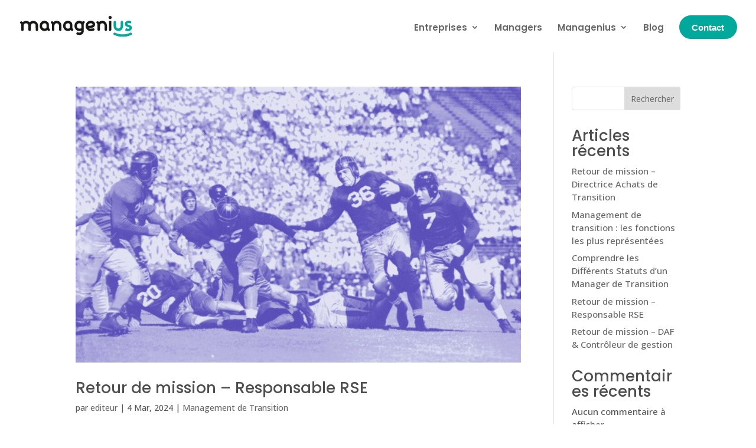

--- FILE ---
content_type: text/html; charset=UTF-8
request_url: https://managenius.fr/tag/management-relai/
body_size: 43691
content:
<!DOCTYPE html>
<html lang="fr-FR">
<head>
	<meta charset="UTF-8" />
<style id="global-hamburger-styles-css">

.mobile_nav .select_page {
    display: none !important;
}
.et-db #et-boc .et-l.et-l--header .mobile_menu_bar:before,
.et-l--header .mobile_menu_bar:before{
    content: unset;
}

.et_header_style_centered #main-header .mobile_nav.mobile_nav,
.et_header_style_split #main-header .mobile_nav.mobile_nav {
    padding: 0;
    border-radius: 0;
    background-color: unset;
    background: unset;
}
.et_header_style_centered #et_mobile_nav_menu#et_mobile_nav_menu,
.et_header_style_split #et_mobile_nav_menu#et_mobile_nav_menu {
    position: unset;
}

.et_header_style_centered.et_header_style_centered .mobile_menu_bar.mobile_menu_bar,
.et_header_style_split.et_header_style_split .mobile_menu_bar.mobile_menu_bar {
    position: relative;
}


.et_header_style_centered .et_mobile_menu.et_mobile_menu,
.et_header_style_split .et_mobile_menu.et_mobile_menu {
    top: 62px;
}

.et_header_style_left .et_mobile_menu.et_mobile_menu {
    top: 90px;
}

.et_header_style_centered .et_menu_container .mobile_menu_bar.mobile_menu_bar,
.et_header_style_split .et_menu_container .mobile_menu_bar.mobile_menu_bar,
.et_header_style_split .et_menu_container #et-top-navigation .mobile_menu_bar.mobile_menu_bar {
    top: unset;
    left: unset;
    right: unset;
    bottom: unset;
    padding: 0;
    float:right;
}

.et_header_style_split #main-header div#et-top-navigation {
    bottom: 0;
}
    
#main-header .mobile_menu_bar:before{
    content: unset;
}

#main-content .mobile_menu_bar:before{
    content: unset !important;
}


@media all and (max-width: 980px) {
    .et_header_style_split #main-header,
    .et_header_style_centered #main-header {
        display: flex;
        flex-direction: column;
        align-items: center;
    }
    .et_header_style_split .logo_container span.logo_helper {
        display: inline-block;
    }
    .et_header_style_split #main-header#main-header .container,
    .et_header_style_centered #main-header#main-header .container {
        height: auto;
    }
    .et_header_style_centered .et_menu_container .mobile_menu_bar.mobile_menu_bar,
    .et_header_style_split .et_menu_container .mobile_menu_bar.mobile_menu_bar,
    .et_header_style_split .et_menu_container #et-top-navigation .mobile_menu_bar.mobile_menu_bar
    {
        padding-bottom: 24px;
    }
    .et_header_style_split #main-header#main-header #et_mobile_nav_menu,
    .et_header_style_centered #main-header#main-header #et_mobile_nav_menu
    {
        margin-top: 0;
    }

    .et_header_style_split #main-header#main-header  .logo_container,
    .et_header_style_centered #main-header#main-header  .logo_container
    {
        position: absolute;
        height: 100%;
        width: 100%;
        z-index: 0;
    }
    .et_header_style_split #main-header#main-header #et-top-navigation,
    .et_header_style_centered #main-header#main-header #et-top-navigation {
        float: right;
        width: auto; 
        position: unset;
        padding-top: 24px;
    }
    .et_header_style_split #main-header#main-header,
    .et_header_style_centered #main-header#main-header {
        padding: unset;
    }
    .et_header_style_split #main-header#main-header 
    .et_header_style_centered #main-header#main-header div#et-top-navigation{
        position: absolute;
    }
    /*.et_header_style_fullscreen .dipi_hamburger*/
    /* .et_header_style_slide  .dipi_hamburger */{ /*Need to remove for 'Disable Custom Mobile Menu Style' + 'Side In' of Header Style */
        margin-bottom: 0 !important;
    }

    .et_header_style_fullscreen .et-fixed-header #et-top-navigation,
    .et_header_style_fullscreen #et-top-navigation {
        padding-bottom: 0 !important;
    }
}

/* FIXME: only if style is not fullscreen oder slidein */
@media all and (min-width: 981px) {
    .dipi_hamburger {
        display: none;
    }

    .et_header_style_slide .dipi_hamburger,
    .et_header_style_fullscreen .dipi_hamburger {
        display: block;
        margin-bottom: 0 !important;
    }
}
</style>
<meta http-equiv="X-UA-Compatible" content="IE=edge">
	<link rel="pingback" href="https://managenius.fr/xmlrpc.php" />

	<script type="text/javascript">
		document.documentElement.className = 'js';
	</script>
	
	<meta name='robots' content='index, follow, max-image-preview:large, max-snippet:-1, max-video-preview:-1' />
<script type="text/javascript">
			let jqueryParams=[],jQuery=function(r){return jqueryParams=[...jqueryParams,r],jQuery},$=function(r){return jqueryParams=[...jqueryParams,r],$};window.jQuery=jQuery,window.$=jQuery;let customHeadScripts=!1;jQuery.fn=jQuery.prototype={},$.fn=jQuery.prototype={},jQuery.noConflict=function(r){if(window.jQuery)return jQuery=window.jQuery,$=window.jQuery,customHeadScripts=!0,jQuery.noConflict},jQuery.ready=function(r){jqueryParams=[...jqueryParams,r]},$.ready=function(r){jqueryParams=[...jqueryParams,r]},jQuery.load=function(r){jqueryParams=[...jqueryParams,r]},$.load=function(r){jqueryParams=[...jqueryParams,r]},jQuery.fn.ready=function(r){jqueryParams=[...jqueryParams,r]},$.fn.ready=function(r){jqueryParams=[...jqueryParams,r]};</script>
	<!-- This site is optimized with the Yoast SEO plugin v26.8 - https://yoast.com/product/yoast-seo-wordpress/ -->
	<title>Archives des management relai - Managenius</title>
	<link rel="canonical" href="https://managenius.fr/tag/management-relai/" />
	<meta property="og:locale" content="fr_FR" />
	<meta property="og:type" content="article" />
	<meta property="og:title" content="Archives des management relai - Managenius" />
	<meta property="og:url" content="https://managenius.fr/tag/management-relai/" />
	<meta property="og:site_name" content="Managenius" />
	<meta name="twitter:card" content="summary_large_image" />
	<script type="application/ld+json" class="yoast-schema-graph">{"@context":"https://schema.org","@graph":[{"@type":"CollectionPage","@id":"https://managenius.fr/tag/management-relai/","url":"https://managenius.fr/tag/management-relai/","name":"Archives des management relai - Managenius","isPartOf":{"@id":"https://managenius.fr/#website"},"primaryImageOfPage":{"@id":"https://managenius.fr/tag/management-relai/#primaryimage"},"image":{"@id":"https://managenius.fr/tag/management-relai/#primaryimage"},"thumbnailUrl":"https://managenius.fr/wp-content/uploads/2023/05/management-relai-2.jpg","breadcrumb":{"@id":"https://managenius.fr/tag/management-relai/#breadcrumb"},"inLanguage":"fr-FR"},{"@type":"ImageObject","inLanguage":"fr-FR","@id":"https://managenius.fr/tag/management-relai/#primaryimage","url":"https://managenius.fr/wp-content/uploads/2023/05/management-relai-2.jpg","contentUrl":"https://managenius.fr/wp-content/uploads/2023/05/management-relai-2.jpg","width":1289,"height":800},{"@type":"BreadcrumbList","@id":"https://managenius.fr/tag/management-relai/#breadcrumb","itemListElement":[{"@type":"ListItem","position":1,"name":"Accueil","item":"https://managenius.fr/"},{"@type":"ListItem","position":2,"name":"management relai"}]},{"@type":"WebSite","@id":"https://managenius.fr/#website","url":"https://managenius.fr/","name":"Managenius","description":"Management de transition","publisher":{"@id":"https://managenius.fr/#organization"},"potentialAction":[{"@type":"SearchAction","target":{"@type":"EntryPoint","urlTemplate":"https://managenius.fr/?s={search_term_string}"},"query-input":{"@type":"PropertyValueSpecification","valueRequired":true,"valueName":"search_term_string"}}],"inLanguage":"fr-FR"},{"@type":"Organization","@id":"https://managenius.fr/#organization","name":"Managenius","url":"https://managenius.fr/","logo":{"@type":"ImageObject","inLanguage":"fr-FR","@id":"https://managenius.fr/#/schema/logo/image/","url":"https://managenius.fr/wp-content/uploads/2023/05/cropped-Fav1.png","contentUrl":"https://managenius.fr/wp-content/uploads/2023/05/cropped-Fav1.png","width":512,"height":512,"caption":"Managenius"},"image":{"@id":"https://managenius.fr/#/schema/logo/image/"},"sameAs":["https://www.linkedin.com/company/managenius/"]}]}</script>
	<!-- / Yoast SEO plugin. -->


<link rel='dns-prefetch' href='//www.googletagmanager.com' />
<link rel='dns-prefetch' href='//cdnjs.cloudflare.com' />
<link rel='dns-prefetch' href='//fonts.googleapis.com' />
<link rel="alternate" type="application/rss+xml" title="Managenius &raquo; Flux" href="https://managenius.fr/feed/" />
<link rel="alternate" type="application/rss+xml" title="Managenius &raquo; Flux des commentaires" href="https://managenius.fr/comments/feed/" />
<link rel="alternate" type="application/rss+xml" title="Managenius &raquo; Flux de l’étiquette management relai" href="https://managenius.fr/tag/management-relai/feed/" />
		<!-- This site uses the Google Analytics by MonsterInsights plugin v9.11.1 - Using Analytics tracking - https://www.monsterinsights.com/ -->
							<script src="//www.googletagmanager.com/gtag/js?id=G-6KQPSCXPKL"  data-cfasync="false" data-wpfc-render="false" type="text/javascript" async></script>
			<script data-cfasync="false" data-wpfc-render="false" type="text/javascript">
				var mi_version = '9.11.1';
				var mi_track_user = true;
				var mi_no_track_reason = '';
								var MonsterInsightsDefaultLocations = {"page_location":"https:\/\/managenius.fr\/tag\/management-relai\/"};
								if ( typeof MonsterInsightsPrivacyGuardFilter === 'function' ) {
					var MonsterInsightsLocations = (typeof MonsterInsightsExcludeQuery === 'object') ? MonsterInsightsPrivacyGuardFilter( MonsterInsightsExcludeQuery ) : MonsterInsightsPrivacyGuardFilter( MonsterInsightsDefaultLocations );
				} else {
					var MonsterInsightsLocations = (typeof MonsterInsightsExcludeQuery === 'object') ? MonsterInsightsExcludeQuery : MonsterInsightsDefaultLocations;
				}

								var disableStrs = [
										'ga-disable-G-6KQPSCXPKL',
									];

				/* Function to detect opted out users */
				function __gtagTrackerIsOptedOut() {
					for (var index = 0; index < disableStrs.length; index++) {
						if (document.cookie.indexOf(disableStrs[index] + '=true') > -1) {
							return true;
						}
					}

					return false;
				}

				/* Disable tracking if the opt-out cookie exists. */
				if (__gtagTrackerIsOptedOut()) {
					for (var index = 0; index < disableStrs.length; index++) {
						window[disableStrs[index]] = true;
					}
				}

				/* Opt-out function */
				function __gtagTrackerOptout() {
					for (var index = 0; index < disableStrs.length; index++) {
						document.cookie = disableStrs[index] + '=true; expires=Thu, 31 Dec 2099 23:59:59 UTC; path=/';
						window[disableStrs[index]] = true;
					}
				}

				if ('undefined' === typeof gaOptout) {
					function gaOptout() {
						__gtagTrackerOptout();
					}
				}
								window.dataLayer = window.dataLayer || [];

				window.MonsterInsightsDualTracker = {
					helpers: {},
					trackers: {},
				};
				if (mi_track_user) {
					function __gtagDataLayer() {
						dataLayer.push(arguments);
					}

					function __gtagTracker(type, name, parameters) {
						if (!parameters) {
							parameters = {};
						}

						if (parameters.send_to) {
							__gtagDataLayer.apply(null, arguments);
							return;
						}

						if (type === 'event') {
														parameters.send_to = monsterinsights_frontend.v4_id;
							var hookName = name;
							if (typeof parameters['event_category'] !== 'undefined') {
								hookName = parameters['event_category'] + ':' + name;
							}

							if (typeof MonsterInsightsDualTracker.trackers[hookName] !== 'undefined') {
								MonsterInsightsDualTracker.trackers[hookName](parameters);
							} else {
								__gtagDataLayer('event', name, parameters);
							}
							
						} else {
							__gtagDataLayer.apply(null, arguments);
						}
					}

					__gtagTracker('js', new Date());
					__gtagTracker('set', {
						'developer_id.dZGIzZG': true,
											});
					if ( MonsterInsightsLocations.page_location ) {
						__gtagTracker('set', MonsterInsightsLocations);
					}
										__gtagTracker('config', 'G-6KQPSCXPKL', {"forceSSL":"true","link_attribution":"true"} );
										window.gtag = __gtagTracker;										(function () {
						/* https://developers.google.com/analytics/devguides/collection/analyticsjs/ */
						/* ga and __gaTracker compatibility shim. */
						var noopfn = function () {
							return null;
						};
						var newtracker = function () {
							return new Tracker();
						};
						var Tracker = function () {
							return null;
						};
						var p = Tracker.prototype;
						p.get = noopfn;
						p.set = noopfn;
						p.send = function () {
							var args = Array.prototype.slice.call(arguments);
							args.unshift('send');
							__gaTracker.apply(null, args);
						};
						var __gaTracker = function () {
							var len = arguments.length;
							if (len === 0) {
								return;
							}
							var f = arguments[len - 1];
							if (typeof f !== 'object' || f === null || typeof f.hitCallback !== 'function') {
								if ('send' === arguments[0]) {
									var hitConverted, hitObject = false, action;
									if ('event' === arguments[1]) {
										if ('undefined' !== typeof arguments[3]) {
											hitObject = {
												'eventAction': arguments[3],
												'eventCategory': arguments[2],
												'eventLabel': arguments[4],
												'value': arguments[5] ? arguments[5] : 1,
											}
										}
									}
									if ('pageview' === arguments[1]) {
										if ('undefined' !== typeof arguments[2]) {
											hitObject = {
												'eventAction': 'page_view',
												'page_path': arguments[2],
											}
										}
									}
									if (typeof arguments[2] === 'object') {
										hitObject = arguments[2];
									}
									if (typeof arguments[5] === 'object') {
										Object.assign(hitObject, arguments[5]);
									}
									if ('undefined' !== typeof arguments[1].hitType) {
										hitObject = arguments[1];
										if ('pageview' === hitObject.hitType) {
											hitObject.eventAction = 'page_view';
										}
									}
									if (hitObject) {
										action = 'timing' === arguments[1].hitType ? 'timing_complete' : hitObject.eventAction;
										hitConverted = mapArgs(hitObject);
										__gtagTracker('event', action, hitConverted);
									}
								}
								return;
							}

							function mapArgs(args) {
								var arg, hit = {};
								var gaMap = {
									'eventCategory': 'event_category',
									'eventAction': 'event_action',
									'eventLabel': 'event_label',
									'eventValue': 'event_value',
									'nonInteraction': 'non_interaction',
									'timingCategory': 'event_category',
									'timingVar': 'name',
									'timingValue': 'value',
									'timingLabel': 'event_label',
									'page': 'page_path',
									'location': 'page_location',
									'title': 'page_title',
									'referrer' : 'page_referrer',
								};
								for (arg in args) {
																		if (!(!args.hasOwnProperty(arg) || !gaMap.hasOwnProperty(arg))) {
										hit[gaMap[arg]] = args[arg];
									} else {
										hit[arg] = args[arg];
									}
								}
								return hit;
							}

							try {
								f.hitCallback();
							} catch (ex) {
							}
						};
						__gaTracker.create = newtracker;
						__gaTracker.getByName = newtracker;
						__gaTracker.getAll = function () {
							return [];
						};
						__gaTracker.remove = noopfn;
						__gaTracker.loaded = true;
						window['__gaTracker'] = __gaTracker;
					})();
									} else {
										console.log("");
					(function () {
						function __gtagTracker() {
							return null;
						}

						window['__gtagTracker'] = __gtagTracker;
						window['gtag'] = __gtagTracker;
					})();
									}
			</script>
							<!-- / Google Analytics by MonsterInsights -->
		<meta content="Divi v.4.27.4" name="generator"/><link rel='stylesheet' id='divi-file-upload-styles-css' href='https://managenius.fr/wp-content/plugins/divi-contact-module-pro/styles.min.css?ver=6.9' type='text/css' media='all' />
<link rel='stylesheet' id='dipi_loaders_css-css' href='https://managenius.fr/wp-content/plugins/divi-pixel/vendor/css/loaders.min.css?ver=1.0.0' type='text/css' media='all' />
<link rel='stylesheet' id='dipi_preloader_css-css' href='https://managenius.fr/wp-content/plugins/divi-pixel/dist/public/css/preloader.min.css?ver=1.0.0' type='text/css' media='all' />
<link rel='stylesheet' id='dipi-fontawesome-css' href='https://cdnjs.cloudflare.com/ajax/libs/font-awesome/6.5.0/css/all.min.css?ver=6.5.0' type='text/css' media='all' />
<link rel='stylesheet' id='dipi-layout-importer-css' href='https://managenius.fr/wp-content/plugins/divi-pixel-layout-importer/public/css/dipi-layout-importer-public.css?ver=1.0.0' type='text/css' media='all' />
<link rel='stylesheet' id='dipi_font-css' href='https://managenius.fr/wp-content/plugins/divi-pixel/dist/admin/css/dipi-font.min.css?ver=1.0.0' type='text/css' media='all' />
<link rel='stylesheet' id='dipi_general-css' href='https://managenius.fr/wp-content/plugins/divi-pixel/dist/public/css/general.min.css?ver=2.47.0' type='text/css' media='all' />
<link rel='stylesheet' id='dipi_hamburgers_css-css' href='https://managenius.fr/wp-content/plugins/divi-pixel/vendor/css/hamburgers.min.css?ver=1.1.3' type='text/css' media='all' />
<link rel='stylesheet' id='et-divi-open-sans-css' href='https://fonts.googleapis.com/css?family=Open+Sans:300italic,400italic,600italic,700italic,800italic,400,300,600,700,800&#038;subset=latin,latin-ext&#038;display=swap' type='text/css' media='all' />
<style id='divi-style-inline-inline-css' type='text/css'>
/*!
Theme Name: Divi
Theme URI: http://www.elegantthemes.com/gallery/divi/
Version: 4.27.4
Description: Smart. Flexible. Beautiful. Divi is the most powerful theme in our collection.
Author: Elegant Themes
Author URI: http://www.elegantthemes.com
License: GNU General Public License v2
License URI: http://www.gnu.org/licenses/gpl-2.0.html
*/

a,abbr,acronym,address,applet,b,big,blockquote,body,center,cite,code,dd,del,dfn,div,dl,dt,em,fieldset,font,form,h1,h2,h3,h4,h5,h6,html,i,iframe,img,ins,kbd,label,legend,li,object,ol,p,pre,q,s,samp,small,span,strike,strong,sub,sup,tt,u,ul,var{margin:0;padding:0;border:0;outline:0;font-size:100%;-ms-text-size-adjust:100%;-webkit-text-size-adjust:100%;vertical-align:baseline;background:transparent}body{line-height:1}ol,ul{list-style:none}blockquote,q{quotes:none}blockquote:after,blockquote:before,q:after,q:before{content:"";content:none}blockquote{margin:20px 0 30px;border-left:5px solid;padding-left:20px}:focus{outline:0}del{text-decoration:line-through}pre{overflow:auto;padding:10px}figure{margin:0}table{border-collapse:collapse;border-spacing:0}article,aside,footer,header,hgroup,nav,section{display:block}body{font-family:Open Sans,Arial,sans-serif;font-size:14px;color:#666;background-color:#fff;line-height:1.7em;font-weight:500;-webkit-font-smoothing:antialiased;-moz-osx-font-smoothing:grayscale}body.page-template-page-template-blank-php #page-container{padding-top:0!important}body.et_cover_background{background-size:cover!important;background-position:top!important;background-repeat:no-repeat!important;background-attachment:fixed}a{color:#2ea3f2}a,a:hover{text-decoration:none}p{padding-bottom:1em}p:not(.has-background):last-of-type{padding-bottom:0}p.et_normal_padding{padding-bottom:1em}strong{font-weight:700}cite,em,i{font-style:italic}code,pre{font-family:Courier New,monospace;margin-bottom:10px}ins{text-decoration:none}sub,sup{height:0;line-height:1;position:relative;vertical-align:baseline}sup{bottom:.8em}sub{top:.3em}dl{margin:0 0 1.5em}dl dt{font-weight:700}dd{margin-left:1.5em}blockquote p{padding-bottom:0}embed,iframe,object,video{max-width:100%}h1,h2,h3,h4,h5,h6{color:#333;padding-bottom:10px;line-height:1em;font-weight:500}h1 a,h2 a,h3 a,h4 a,h5 a,h6 a{color:inherit}h1{font-size:30px}h2{font-size:26px}h3{font-size:22px}h4{font-size:18px}h5{font-size:16px}h6{font-size:14px}input{-webkit-appearance:none}input[type=checkbox]{-webkit-appearance:checkbox}input[type=radio]{-webkit-appearance:radio}input.text,input.title,input[type=email],input[type=password],input[type=tel],input[type=text],select,textarea{background-color:#fff;border:1px solid #bbb;padding:2px;color:#4e4e4e}input.text:focus,input.title:focus,input[type=text]:focus,select:focus,textarea:focus{border-color:#2d3940;color:#3e3e3e}input.text,input.title,input[type=text],select,textarea{margin:0}textarea{padding:4px}button,input,select,textarea{font-family:inherit}img{max-width:100%;height:auto}.clear{clear:both}br.clear{margin:0;padding:0}.pagination{clear:both}#et_search_icon:hover,.et-social-icon a:hover,.et_password_protected_form .et_submit_button,.form-submit .et_pb_buttontton.alt.disabled,.nav-single a,.posted_in a{color:#2ea3f2}.et-search-form,blockquote{border-color:#2ea3f2}#main-content{background-color:#fff}.container{width:80%;max-width:1080px;margin:auto;position:relative}body:not(.et-tb) #main-content .container,body:not(.et-tb-has-header) #main-content .container{padding-top:58px}.et_full_width_page #main-content .container:before{display:none}.main_title{margin-bottom:20px}.et_password_protected_form .et_submit_button:hover,.form-submit .et_pb_button:hover{background:rgba(0,0,0,.05)}.et_button_icon_visible .et_pb_button{padding-right:2em;padding-left:.7em}.et_button_icon_visible .et_pb_button:after{opacity:1;margin-left:0}.et_button_left .et_pb_button:hover:after{left:.15em}.et_button_left .et_pb_button:after{margin-left:0;left:1em}.et_button_icon_visible.et_button_left .et_pb_button,.et_button_left .et_pb_button:hover,.et_button_left .et_pb_module .et_pb_button:hover{padding-left:2em;padding-right:.7em}.et_button_icon_visible.et_button_left .et_pb_button:after,.et_button_left .et_pb_button:hover:after{left:.15em}.et_password_protected_form .et_submit_button:hover,.form-submit .et_pb_button:hover{padding:.3em 1em}.et_button_no_icon .et_pb_button:after{display:none}.et_button_no_icon.et_button_icon_visible.et_button_left .et_pb_button,.et_button_no_icon.et_button_left .et_pb_button:hover,.et_button_no_icon .et_pb_button,.et_button_no_icon .et_pb_button:hover{padding:.3em 1em!important}.et_button_custom_icon .et_pb_button:after{line-height:1.7em}.et_button_custom_icon.et_button_icon_visible .et_pb_button:after,.et_button_custom_icon .et_pb_button:hover:after{margin-left:.3em}#left-area .post_format-post-format-gallery .wp-block-gallery:first-of-type{padding:0;margin-bottom:-16px}.entry-content table:not(.variations){border:1px solid #eee;margin:0 0 15px;text-align:left;width:100%}.entry-content thead th,.entry-content tr th{color:#555;font-weight:700;padding:9px 24px}.entry-content tr td{border-top:1px solid #eee;padding:6px 24px}#left-area ul,.entry-content ul,.et-l--body ul,.et-l--footer ul,.et-l--header ul{list-style-type:disc;padding:0 0 23px 1em;line-height:26px}#left-area ol,.entry-content ol,.et-l--body ol,.et-l--footer ol,.et-l--header ol{list-style-type:decimal;list-style-position:inside;padding:0 0 23px;line-height:26px}#left-area ul li ul,.entry-content ul li ol{padding:2px 0 2px 20px}#left-area ol li ul,.entry-content ol li ol,.et-l--body ol li ol,.et-l--footer ol li ol,.et-l--header ol li ol{padding:2px 0 2px 35px}#left-area ul.wp-block-gallery{display:-webkit-box;display:-ms-flexbox;display:flex;-ms-flex-wrap:wrap;flex-wrap:wrap;list-style-type:none;padding:0}#left-area ul.products{padding:0!important;line-height:1.7!important;list-style:none!important}.gallery-item a{display:block}.gallery-caption,.gallery-item a{width:90%}#wpadminbar{z-index:100001}#left-area .post-meta{font-size:14px;padding-bottom:15px}#left-area .post-meta a{text-decoration:none;color:#666}#left-area .et_featured_image{padding-bottom:7px}.single .post{padding-bottom:25px}body.single .et_audio_content{margin-bottom:-6px}.nav-single a{text-decoration:none;color:#2ea3f2;font-size:14px;font-weight:400}.nav-previous{float:left}.nav-next{float:right}.et_password_protected_form p input{background-color:#eee;border:none!important;width:100%!important;border-radius:0!important;font-size:14px;color:#999!important;padding:16px!important;-webkit-box-sizing:border-box;box-sizing:border-box}.et_password_protected_form label{display:none}.et_password_protected_form .et_submit_button{font-family:inherit;display:block;float:right;margin:8px auto 0;cursor:pointer}.post-password-required p.nocomments.container{max-width:100%}.post-password-required p.nocomments.container:before{display:none}.aligncenter,div.post .new-post .aligncenter{display:block;margin-left:auto;margin-right:auto}.wp-caption{border:1px solid #ddd;text-align:center;background-color:#f3f3f3;margin-bottom:10px;max-width:96%;padding:8px}.wp-caption.alignleft{margin:0 30px 20px 0}.wp-caption.alignright{margin:0 0 20px 30px}.wp-caption img{margin:0;padding:0;border:0}.wp-caption p.wp-caption-text{font-size:12px;padding:0 4px 5px;margin:0}.alignright{float:right}.alignleft{float:left}img.alignleft{display:inline;float:left;margin-right:15px}img.alignright{display:inline;float:right;margin-left:15px}.page.et_pb_pagebuilder_layout #main-content{background-color:transparent}body #main-content .et_builder_inner_content>h1,body #main-content .et_builder_inner_content>h2,body #main-content .et_builder_inner_content>h3,body #main-content .et_builder_inner_content>h4,body #main-content .et_builder_inner_content>h5,body #main-content .et_builder_inner_content>h6{line-height:1.4em}body #main-content .et_builder_inner_content>p{line-height:1.7em}.wp-block-pullquote{margin:20px 0 30px}.wp-block-pullquote.has-background blockquote{border-left:none}.wp-block-group.has-background{padding:1.5em 1.5em .5em}@media (min-width:981px){#left-area{width:79.125%;padding-bottom:23px}#main-content .container:before{content:"";position:absolute;top:0;height:100%;width:1px;background-color:#e2e2e2}.et_full_width_page #left-area,.et_no_sidebar #left-area{float:none;width:100%!important}.et_full_width_page #left-area{padding-bottom:0}.et_no_sidebar #main-content .container:before{display:none}}@media (max-width:980px){#page-container{padding-top:80px}.et-tb #page-container,.et-tb-has-header #page-container{padding-top:0!important}#left-area,#sidebar{width:100%!important}#main-content .container:before{display:none!important}.et_full_width_page .et_gallery_item:nth-child(4n+1){clear:none}}@media print{#page-container{padding-top:0!important}}#wp-admin-bar-et-use-visual-builder a:before{font-family:ETmodules!important;content:"\e625";font-size:30px!important;width:28px;margin-top:-3px;color:#974df3!important}#wp-admin-bar-et-use-visual-builder:hover a:before{color:#fff!important}#wp-admin-bar-et-use-visual-builder:hover a,#wp-admin-bar-et-use-visual-builder a:hover{transition:background-color .5s ease;-webkit-transition:background-color .5s ease;-moz-transition:background-color .5s ease;background-color:#7e3bd0!important;color:#fff!important}* html .clearfix,:first-child+html .clearfix{zoom:1}.iphone .et_pb_section_video_bg video::-webkit-media-controls-start-playback-button{display:none!important;-webkit-appearance:none}.et_mobile_device .et_pb_section_parallax .et_pb_parallax_css{background-attachment:scroll}.et-social-facebook a.icon:before{content:"\e093"}.et-social-twitter a.icon:before{content:"\e094"}.et-social-google-plus a.icon:before{content:"\e096"}.et-social-instagram a.icon:before{content:"\e09a"}.et-social-rss a.icon:before{content:"\e09e"}.ai1ec-single-event:after{content:" ";display:table;clear:both}.evcal_event_details .evcal_evdata_cell .eventon_details_shading_bot.eventon_details_shading_bot{z-index:3}.wp-block-divi-layout{margin-bottom:1em}*{-webkit-box-sizing:border-box;box-sizing:border-box}#et-info-email:before,#et-info-phone:before,#et_search_icon:before,.comment-reply-link:after,.et-cart-info span:before,.et-pb-arrow-next:before,.et-pb-arrow-prev:before,.et-social-icon a:before,.et_audio_container .mejs-playpause-button button:before,.et_audio_container .mejs-volume-button button:before,.et_overlay:before,.et_password_protected_form .et_submit_button:after,.et_pb_button:after,.et_pb_contact_reset:after,.et_pb_contact_submit:after,.et_pb_font_icon:before,.et_pb_newsletter_button:after,.et_pb_pricing_table_button:after,.et_pb_promo_button:after,.et_pb_testimonial:before,.et_pb_toggle_title:before,.form-submit .et_pb_button:after,.mobile_menu_bar:before,a.et_pb_more_button:after{font-family:ETmodules!important;speak:none;font-style:normal;font-weight:400;-webkit-font-feature-settings:normal;font-feature-settings:normal;font-variant:normal;text-transform:none;line-height:1;-webkit-font-smoothing:antialiased;-moz-osx-font-smoothing:grayscale;text-shadow:0 0;direction:ltr}.et-pb-icon,.et_pb_custom_button_icon.et_pb_button:after,.et_pb_login .et_pb_custom_button_icon.et_pb_button:after,.et_pb_woo_custom_button_icon .button.et_pb_custom_button_icon.et_pb_button:after,.et_pb_woo_custom_button_icon .button.et_pb_custom_button_icon.et_pb_button:hover:after{content:attr(data-icon)}.et-pb-icon{font-family:ETmodules;speak:none;font-weight:400;-webkit-font-feature-settings:normal;font-feature-settings:normal;font-variant:normal;text-transform:none;line-height:1;-webkit-font-smoothing:antialiased;font-size:96px;font-style:normal;display:inline-block;-webkit-box-sizing:border-box;box-sizing:border-box;direction:ltr}#et-ajax-saving{display:none;-webkit-transition:background .3s,-webkit-box-shadow .3s;transition:background .3s,-webkit-box-shadow .3s;transition:background .3s,box-shadow .3s;transition:background .3s,box-shadow .3s,-webkit-box-shadow .3s;-webkit-box-shadow:rgba(0,139,219,.247059) 0 0 60px;box-shadow:0 0 60px rgba(0,139,219,.247059);position:fixed;top:50%;left:50%;width:50px;height:50px;background:#fff;border-radius:50px;margin:-25px 0 0 -25px;z-index:999999;text-align:center}#et-ajax-saving img{margin:9px}.et-safe-mode-indicator,.et-safe-mode-indicator:focus,.et-safe-mode-indicator:hover{-webkit-box-shadow:0 5px 10px rgba(41,196,169,.15);box-shadow:0 5px 10px rgba(41,196,169,.15);background:#29c4a9;color:#fff;font-size:14px;font-weight:600;padding:12px;line-height:16px;border-radius:3px;position:fixed;bottom:30px;right:30px;z-index:999999;text-decoration:none;font-family:Open Sans,sans-serif;-webkit-font-smoothing:antialiased;-moz-osx-font-smoothing:grayscale}.et_pb_button{font-size:20px;font-weight:500;padding:.3em 1em;line-height:1.7em!important;background-color:transparent;background-size:cover;background-position:50%;background-repeat:no-repeat;border:2px solid;border-radius:3px;-webkit-transition-duration:.2s;transition-duration:.2s;-webkit-transition-property:all!important;transition-property:all!important}.et_pb_button,.et_pb_button_inner{position:relative}.et_pb_button:hover,.et_pb_module .et_pb_button:hover{border:2px solid transparent;padding:.3em 2em .3em .7em}.et_pb_button:hover{background-color:hsla(0,0%,100%,.2)}.et_pb_bg_layout_light.et_pb_button:hover,.et_pb_bg_layout_light .et_pb_button:hover{background-color:rgba(0,0,0,.05)}.et_pb_button:after,.et_pb_button:before{font-size:32px;line-height:1em;content:"\35";opacity:0;position:absolute;margin-left:-1em;-webkit-transition:all .2s;transition:all .2s;text-transform:none;-webkit-font-feature-settings:"kern" off;font-feature-settings:"kern" off;font-variant:none;font-style:normal;font-weight:400;text-shadow:none}.et_pb_button.et_hover_enabled:hover:after,.et_pb_button.et_pb_hovered:hover:after{-webkit-transition:none!important;transition:none!important}.et_pb_button:before{display:none}.et_pb_button:hover:after{opacity:1;margin-left:0}.et_pb_column_1_3 h1,.et_pb_column_1_4 h1,.et_pb_column_1_5 h1,.et_pb_column_1_6 h1,.et_pb_column_2_5 h1{font-size:26px}.et_pb_column_1_3 h2,.et_pb_column_1_4 h2,.et_pb_column_1_5 h2,.et_pb_column_1_6 h2,.et_pb_column_2_5 h2{font-size:23px}.et_pb_column_1_3 h3,.et_pb_column_1_4 h3,.et_pb_column_1_5 h3,.et_pb_column_1_6 h3,.et_pb_column_2_5 h3{font-size:20px}.et_pb_column_1_3 h4,.et_pb_column_1_4 h4,.et_pb_column_1_5 h4,.et_pb_column_1_6 h4,.et_pb_column_2_5 h4{font-size:18px}.et_pb_column_1_3 h5,.et_pb_column_1_4 h5,.et_pb_column_1_5 h5,.et_pb_column_1_6 h5,.et_pb_column_2_5 h5{font-size:16px}.et_pb_column_1_3 h6,.et_pb_column_1_4 h6,.et_pb_column_1_5 h6,.et_pb_column_1_6 h6,.et_pb_column_2_5 h6{font-size:15px}.et_pb_bg_layout_dark,.et_pb_bg_layout_dark h1,.et_pb_bg_layout_dark h2,.et_pb_bg_layout_dark h3,.et_pb_bg_layout_dark h4,.et_pb_bg_layout_dark h5,.et_pb_bg_layout_dark h6{color:#fff!important}.et_pb_module.et_pb_text_align_left{text-align:left}.et_pb_module.et_pb_text_align_center{text-align:center}.et_pb_module.et_pb_text_align_right{text-align:right}.et_pb_module.et_pb_text_align_justified{text-align:justify}.clearfix:after{visibility:hidden;display:block;font-size:0;content:" ";clear:both;height:0}.et_pb_bg_layout_light .et_pb_more_button{color:#2ea3f2}.et_builder_inner_content{position:relative;z-index:1}header .et_builder_inner_content{z-index:2}.et_pb_css_mix_blend_mode_passthrough{mix-blend-mode:unset!important}.et_pb_image_container{margin:-20px -20px 29px}.et_pb_module_inner{position:relative}.et_hover_enabled_preview{z-index:2}.et_hover_enabled:hover{position:relative;z-index:2}.et_pb_all_tabs,.et_pb_module,.et_pb_posts_nav a,.et_pb_tab,.et_pb_with_background{position:relative;background-size:cover;background-position:50%;background-repeat:no-repeat}.et_pb_background_mask,.et_pb_background_pattern{bottom:0;left:0;position:absolute;right:0;top:0}.et_pb_background_mask{background-size:calc(100% + 2px) calc(100% + 2px);background-repeat:no-repeat;background-position:50%;overflow:hidden}.et_pb_background_pattern{background-position:0 0;background-repeat:repeat}.et_pb_with_border{position:relative;border:0 solid #333}.post-password-required .et_pb_row{padding:0;width:100%}.post-password-required .et_password_protected_form{min-height:0}body.et_pb_pagebuilder_layout.et_pb_show_title .post-password-required .et_password_protected_form h1,body:not(.et_pb_pagebuilder_layout) .post-password-required .et_password_protected_form h1{display:none}.et_pb_no_bg{padding:0!important}.et_overlay.et_pb_inline_icon:before,.et_pb_inline_icon:before{content:attr(data-icon)}.et_pb_more_button{color:inherit;text-shadow:none;text-decoration:none;display:inline-block;margin-top:20px}.et_parallax_bg_wrap{overflow:hidden;position:absolute;top:0;right:0;bottom:0;left:0}.et_parallax_bg{background-repeat:no-repeat;background-position:top;background-size:cover;position:absolute;bottom:0;left:0;width:100%;height:100%;display:block}.et_parallax_bg.et_parallax_bg__hover,.et_parallax_bg.et_parallax_bg_phone,.et_parallax_bg.et_parallax_bg_tablet,.et_parallax_gradient.et_parallax_gradient__hover,.et_parallax_gradient.et_parallax_gradient_phone,.et_parallax_gradient.et_parallax_gradient_tablet,.et_pb_section_parallax_hover:hover .et_parallax_bg:not(.et_parallax_bg__hover),.et_pb_section_parallax_hover:hover .et_parallax_gradient:not(.et_parallax_gradient__hover){display:none}.et_pb_section_parallax_hover:hover .et_parallax_bg.et_parallax_bg__hover,.et_pb_section_parallax_hover:hover .et_parallax_gradient.et_parallax_gradient__hover{display:block}.et_parallax_gradient{bottom:0;display:block;left:0;position:absolute;right:0;top:0}.et_pb_module.et_pb_section_parallax,.et_pb_posts_nav a.et_pb_section_parallax,.et_pb_tab.et_pb_section_parallax{position:relative}.et_pb_section_parallax .et_pb_parallax_css,.et_pb_slides .et_parallax_bg.et_pb_parallax_css{background-attachment:fixed}body.et-bfb .et_pb_section_parallax .et_pb_parallax_css,body.et-bfb .et_pb_slides .et_parallax_bg.et_pb_parallax_css{background-attachment:scroll;bottom:auto}.et_pb_section_parallax.et_pb_column .et_pb_module,.et_pb_section_parallax.et_pb_row .et_pb_column,.et_pb_section_parallax.et_pb_row .et_pb_module{z-index:9;position:relative}.et_pb_more_button:hover:after{opacity:1;margin-left:0}.et_pb_preload .et_pb_section_video_bg,.et_pb_preload>div{visibility:hidden}.et_pb_preload,.et_pb_section.et_pb_section_video.et_pb_preload{position:relative;background:#464646!important}.et_pb_preload:before{content:"";position:absolute;top:50%;left:50%;background:url(https://managenius.fr/wp-content/themes/Divi/includes/builder/styles/images/preloader.gif) no-repeat;border-radius:32px;width:32px;height:32px;margin:-16px 0 0 -16px}.box-shadow-overlay{position:absolute;top:0;left:0;width:100%;height:100%;z-index:10;pointer-events:none}.et_pb_section>.box-shadow-overlay~.et_pb_row{z-index:11}body.safari .section_has_divider{will-change:transform}.et_pb_row>.box-shadow-overlay{z-index:8}.has-box-shadow-overlay{position:relative}.et_clickable{cursor:pointer}.screen-reader-text{border:0;clip:rect(1px,1px,1px,1px);-webkit-clip-path:inset(50%);clip-path:inset(50%);height:1px;margin:-1px;overflow:hidden;padding:0;position:absolute!important;width:1px;word-wrap:normal!important}.et_multi_view_hidden,.et_multi_view_hidden_image{display:none!important}@keyframes multi-view-image-fade{0%{opacity:0}10%{opacity:.1}20%{opacity:.2}30%{opacity:.3}40%{opacity:.4}50%{opacity:.5}60%{opacity:.6}70%{opacity:.7}80%{opacity:.8}90%{opacity:.9}to{opacity:1}}.et_multi_view_image__loading{visibility:hidden}.et_multi_view_image__loaded{-webkit-animation:multi-view-image-fade .5s;animation:multi-view-image-fade .5s}#et-pb-motion-effects-offset-tracker{visibility:hidden!important;opacity:0;position:absolute;top:0;left:0}.et-pb-before-scroll-animation{opacity:0}header.et-l.et-l--header:after{clear:both;display:block;content:""}.et_pb_module{-webkit-animation-timing-function:linear;animation-timing-function:linear;-webkit-animation-duration:.2s;animation-duration:.2s}@-webkit-keyframes fadeBottom{0%{opacity:0;-webkit-transform:translateY(10%);transform:translateY(10%)}to{opacity:1;-webkit-transform:translateY(0);transform:translateY(0)}}@keyframes fadeBottom{0%{opacity:0;-webkit-transform:translateY(10%);transform:translateY(10%)}to{opacity:1;-webkit-transform:translateY(0);transform:translateY(0)}}@-webkit-keyframes fadeLeft{0%{opacity:0;-webkit-transform:translateX(-10%);transform:translateX(-10%)}to{opacity:1;-webkit-transform:translateX(0);transform:translateX(0)}}@keyframes fadeLeft{0%{opacity:0;-webkit-transform:translateX(-10%);transform:translateX(-10%)}to{opacity:1;-webkit-transform:translateX(0);transform:translateX(0)}}@-webkit-keyframes fadeRight{0%{opacity:0;-webkit-transform:translateX(10%);transform:translateX(10%)}to{opacity:1;-webkit-transform:translateX(0);transform:translateX(0)}}@keyframes fadeRight{0%{opacity:0;-webkit-transform:translateX(10%);transform:translateX(10%)}to{opacity:1;-webkit-transform:translateX(0);transform:translateX(0)}}@-webkit-keyframes fadeTop{0%{opacity:0;-webkit-transform:translateY(-10%);transform:translateY(-10%)}to{opacity:1;-webkit-transform:translateX(0);transform:translateX(0)}}@keyframes fadeTop{0%{opacity:0;-webkit-transform:translateY(-10%);transform:translateY(-10%)}to{opacity:1;-webkit-transform:translateX(0);transform:translateX(0)}}@-webkit-keyframes fadeIn{0%{opacity:0}to{opacity:1}}@keyframes fadeIn{0%{opacity:0}to{opacity:1}}.et-waypoint:not(.et_pb_counters){opacity:0}@media (min-width:981px){.et_pb_section.et_section_specialty div.et_pb_row .et_pb_column .et_pb_column .et_pb_module.et-last-child,.et_pb_section.et_section_specialty div.et_pb_row .et_pb_column .et_pb_column .et_pb_module:last-child,.et_pb_section.et_section_specialty div.et_pb_row .et_pb_column .et_pb_row_inner .et_pb_column .et_pb_module.et-last-child,.et_pb_section.et_section_specialty div.et_pb_row .et_pb_column .et_pb_row_inner .et_pb_column .et_pb_module:last-child,.et_pb_section div.et_pb_row .et_pb_column .et_pb_module.et-last-child,.et_pb_section div.et_pb_row .et_pb_column .et_pb_module:last-child{margin-bottom:0}}@media (max-width:980px){.et_overlay.et_pb_inline_icon_tablet:before,.et_pb_inline_icon_tablet:before{content:attr(data-icon-tablet)}.et_parallax_bg.et_parallax_bg_tablet_exist,.et_parallax_gradient.et_parallax_gradient_tablet_exist{display:none}.et_parallax_bg.et_parallax_bg_tablet,.et_parallax_gradient.et_parallax_gradient_tablet{display:block}.et_pb_column .et_pb_module{margin-bottom:30px}.et_pb_row .et_pb_column .et_pb_module.et-last-child,.et_pb_row .et_pb_column .et_pb_module:last-child,.et_section_specialty .et_pb_row .et_pb_column .et_pb_module.et-last-child,.et_section_specialty .et_pb_row .et_pb_column .et_pb_module:last-child{margin-bottom:0}.et_pb_more_button{display:inline-block!important}.et_pb_bg_layout_light_tablet.et_pb_button,.et_pb_bg_layout_light_tablet.et_pb_module.et_pb_button,.et_pb_bg_layout_light_tablet .et_pb_more_button{color:#2ea3f2}.et_pb_bg_layout_light_tablet .et_pb_forgot_password a{color:#666}.et_pb_bg_layout_light_tablet h1,.et_pb_bg_layout_light_tablet h2,.et_pb_bg_layout_light_tablet h3,.et_pb_bg_layout_light_tablet h4,.et_pb_bg_layout_light_tablet h5,.et_pb_bg_layout_light_tablet h6{color:#333!important}.et_pb_module .et_pb_bg_layout_light_tablet.et_pb_button{color:#2ea3f2!important}.et_pb_bg_layout_light_tablet{color:#666!important}.et_pb_bg_layout_dark_tablet,.et_pb_bg_layout_dark_tablet h1,.et_pb_bg_layout_dark_tablet h2,.et_pb_bg_layout_dark_tablet h3,.et_pb_bg_layout_dark_tablet h4,.et_pb_bg_layout_dark_tablet h5,.et_pb_bg_layout_dark_tablet h6{color:#fff!important}.et_pb_bg_layout_dark_tablet.et_pb_button,.et_pb_bg_layout_dark_tablet.et_pb_module.et_pb_button,.et_pb_bg_layout_dark_tablet .et_pb_more_button{color:inherit}.et_pb_bg_layout_dark_tablet .et_pb_forgot_password a{color:#fff}.et_pb_module.et_pb_text_align_left-tablet{text-align:left}.et_pb_module.et_pb_text_align_center-tablet{text-align:center}.et_pb_module.et_pb_text_align_right-tablet{text-align:right}.et_pb_module.et_pb_text_align_justified-tablet{text-align:justify}}@media (max-width:767px){.et_pb_more_button{display:inline-block!important}.et_overlay.et_pb_inline_icon_phone:before,.et_pb_inline_icon_phone:before{content:attr(data-icon-phone)}.et_parallax_bg.et_parallax_bg_phone_exist,.et_parallax_gradient.et_parallax_gradient_phone_exist{display:none}.et_parallax_bg.et_parallax_bg_phone,.et_parallax_gradient.et_parallax_gradient_phone{display:block}.et-hide-mobile{display:none!important}.et_pb_bg_layout_light_phone.et_pb_button,.et_pb_bg_layout_light_phone.et_pb_module.et_pb_button,.et_pb_bg_layout_light_phone .et_pb_more_button{color:#2ea3f2}.et_pb_bg_layout_light_phone .et_pb_forgot_password a{color:#666}.et_pb_bg_layout_light_phone h1,.et_pb_bg_layout_light_phone h2,.et_pb_bg_layout_light_phone h3,.et_pb_bg_layout_light_phone h4,.et_pb_bg_layout_light_phone h5,.et_pb_bg_layout_light_phone h6{color:#333!important}.et_pb_module .et_pb_bg_layout_light_phone.et_pb_button{color:#2ea3f2!important}.et_pb_bg_layout_light_phone{color:#666!important}.et_pb_bg_layout_dark_phone,.et_pb_bg_layout_dark_phone h1,.et_pb_bg_layout_dark_phone h2,.et_pb_bg_layout_dark_phone h3,.et_pb_bg_layout_dark_phone h4,.et_pb_bg_layout_dark_phone h5,.et_pb_bg_layout_dark_phone h6{color:#fff!important}.et_pb_bg_layout_dark_phone.et_pb_button,.et_pb_bg_layout_dark_phone.et_pb_module.et_pb_button,.et_pb_bg_layout_dark_phone .et_pb_more_button{color:inherit}.et_pb_module .et_pb_bg_layout_dark_phone.et_pb_button{color:#fff!important}.et_pb_bg_layout_dark_phone .et_pb_forgot_password a{color:#fff}.et_pb_module.et_pb_text_align_left-phone{text-align:left}.et_pb_module.et_pb_text_align_center-phone{text-align:center}.et_pb_module.et_pb_text_align_right-phone{text-align:right}.et_pb_module.et_pb_text_align_justified-phone{text-align:justify}}@media (max-width:479px){a.et_pb_more_button{display:block}}@media (min-width:768px) and (max-width:980px){[data-et-multi-view-load-tablet-hidden=true]:not(.et_multi_view_swapped){display:none!important}}@media (max-width:767px){[data-et-multi-view-load-phone-hidden=true]:not(.et_multi_view_swapped){display:none!important}}.et_pb_menu.et_pb_menu--style-inline_centered_logo .et_pb_menu__menu nav ul{-webkit-box-pack:center;-ms-flex-pack:center;justify-content:center}@-webkit-keyframes multi-view-image-fade{0%{-webkit-transform:scale(1);transform:scale(1);opacity:1}50%{-webkit-transform:scale(1.01);transform:scale(1.01);opacity:1}to{-webkit-transform:scale(1);transform:scale(1);opacity:1}}
/*# sourceURL=divi-style-inline-inline-css */
</style>
<style id='divi-dynamic-critical-inline-css' type='text/css'>
@font-face{font-family:ETmodules;font-display:block;src:url(//managenius.fr/wp-content/themes/Divi/core/admin/fonts/modules/all/modules.eot);src:url(//managenius.fr/wp-content/themes/Divi/core/admin/fonts/modules/all/modules.eot?#iefix) format("embedded-opentype"),url(//managenius.fr/wp-content/themes/Divi/core/admin/fonts/modules/all/modules.woff) format("woff"),url(//managenius.fr/wp-content/themes/Divi/core/admin/fonts/modules/all/modules.ttf) format("truetype"),url(//managenius.fr/wp-content/themes/Divi/core/admin/fonts/modules/all/modules.svg#ETmodules) format("svg");font-weight:400;font-style:normal}
@font-face{font-family:FontAwesome;font-style:normal;font-weight:400;font-display:block;src:url(//managenius.fr/wp-content/themes/Divi/core/admin/fonts/fontawesome/fa-regular-400.eot);src:url(//managenius.fr/wp-content/themes/Divi/core/admin/fonts/fontawesome/fa-regular-400.eot?#iefix) format("embedded-opentype"),url(//managenius.fr/wp-content/themes/Divi/core/admin/fonts/fontawesome/fa-regular-400.woff2) format("woff2"),url(//managenius.fr/wp-content/themes/Divi/core/admin/fonts/fontawesome/fa-regular-400.woff) format("woff"),url(//managenius.fr/wp-content/themes/Divi/core/admin/fonts/fontawesome/fa-regular-400.ttf) format("truetype"),url(//managenius.fr/wp-content/themes/Divi/core/admin/fonts/fontawesome/fa-regular-400.svg#fontawesome) format("svg")}@font-face{font-family:FontAwesome;font-style:normal;font-weight:900;font-display:block;src:url(//managenius.fr/wp-content/themes/Divi/core/admin/fonts/fontawesome/fa-solid-900.eot);src:url(//managenius.fr/wp-content/themes/Divi/core/admin/fonts/fontawesome/fa-solid-900.eot?#iefix) format("embedded-opentype"),url(//managenius.fr/wp-content/themes/Divi/core/admin/fonts/fontawesome/fa-solid-900.woff2) format("woff2"),url(//managenius.fr/wp-content/themes/Divi/core/admin/fonts/fontawesome/fa-solid-900.woff) format("woff"),url(//managenius.fr/wp-content/themes/Divi/core/admin/fonts/fontawesome/fa-solid-900.ttf) format("truetype"),url(//managenius.fr/wp-content/themes/Divi/core/admin/fonts/fontawesome/fa-solid-900.svg#fontawesome) format("svg")}@font-face{font-family:FontAwesome;font-style:normal;font-weight:400;font-display:block;src:url(//managenius.fr/wp-content/themes/Divi/core/admin/fonts/fontawesome/fa-brands-400.eot);src:url(//managenius.fr/wp-content/themes/Divi/core/admin/fonts/fontawesome/fa-brands-400.eot?#iefix) format("embedded-opentype"),url(//managenius.fr/wp-content/themes/Divi/core/admin/fonts/fontawesome/fa-brands-400.woff2) format("woff2"),url(//managenius.fr/wp-content/themes/Divi/core/admin/fonts/fontawesome/fa-brands-400.woff) format("woff"),url(//managenius.fr/wp-content/themes/Divi/core/admin/fonts/fontawesome/fa-brands-400.ttf) format("truetype"),url(//managenius.fr/wp-content/themes/Divi/core/admin/fonts/fontawesome/fa-brands-400.svg#fontawesome) format("svg")}
.et_audio_content,.et_link_content,.et_quote_content{background-color:#2ea3f2}.et_pb_post .et-pb-controllers a{margin-bottom:10px}.format-gallery .et-pb-controllers{bottom:0}.et_pb_blog_grid .et_audio_content{margin-bottom:19px}.et_pb_row .et_pb_blog_grid .et_pb_post .et_pb_slide{min-height:180px}.et_audio_content .wp-block-audio{margin:0;padding:0}.et_audio_content h2{line-height:44px}.et_pb_column_1_2 .et_audio_content h2,.et_pb_column_1_3 .et_audio_content h2,.et_pb_column_1_4 .et_audio_content h2,.et_pb_column_1_5 .et_audio_content h2,.et_pb_column_1_6 .et_audio_content h2,.et_pb_column_2_5 .et_audio_content h2,.et_pb_column_3_5 .et_audio_content h2,.et_pb_column_3_8 .et_audio_content h2{margin-bottom:9px;margin-top:0}.et_pb_column_1_2 .et_audio_content,.et_pb_column_3_5 .et_audio_content{padding:35px 40px}.et_pb_column_1_2 .et_audio_content h2,.et_pb_column_3_5 .et_audio_content h2{line-height:32px}.et_pb_column_1_3 .et_audio_content,.et_pb_column_1_4 .et_audio_content,.et_pb_column_1_5 .et_audio_content,.et_pb_column_1_6 .et_audio_content,.et_pb_column_2_5 .et_audio_content,.et_pb_column_3_8 .et_audio_content{padding:35px 20px}.et_pb_column_1_3 .et_audio_content h2,.et_pb_column_1_4 .et_audio_content h2,.et_pb_column_1_5 .et_audio_content h2,.et_pb_column_1_6 .et_audio_content h2,.et_pb_column_2_5 .et_audio_content h2,.et_pb_column_3_8 .et_audio_content h2{font-size:18px;line-height:26px}article.et_pb_has_overlay .et_pb_blog_image_container{position:relative}.et_pb_post>.et_main_video_container{position:relative;margin-bottom:30px}.et_pb_post .et_pb_video_overlay .et_pb_video_play{color:#fff}.et_pb_post .et_pb_video_overlay_hover:hover{background:rgba(0,0,0,.6)}.et_audio_content,.et_link_content,.et_quote_content{text-align:center;word-wrap:break-word;position:relative;padding:50px 60px}.et_audio_content h2,.et_link_content a.et_link_main_url,.et_link_content h2,.et_quote_content blockquote cite,.et_quote_content blockquote p{color:#fff!important}.et_quote_main_link{position:absolute;text-indent:-9999px;width:100%;height:100%;display:block;top:0;left:0}.et_quote_content blockquote{padding:0;margin:0;border:none}.et_audio_content h2,.et_link_content h2,.et_quote_content blockquote p{margin-top:0}.et_audio_content h2{margin-bottom:20px}.et_audio_content h2,.et_link_content h2,.et_quote_content blockquote p{line-height:44px}.et_link_content a.et_link_main_url,.et_quote_content blockquote cite{font-size:18px;font-weight:200}.et_quote_content blockquote cite{font-style:normal}.et_pb_column_2_3 .et_quote_content{padding:50px 42px 45px}.et_pb_column_2_3 .et_audio_content,.et_pb_column_2_3 .et_link_content{padding:40px 40px 45px}.et_pb_column_1_2 .et_audio_content,.et_pb_column_1_2 .et_link_content,.et_pb_column_1_2 .et_quote_content,.et_pb_column_3_5 .et_audio_content,.et_pb_column_3_5 .et_link_content,.et_pb_column_3_5 .et_quote_content{padding:35px 40px}.et_pb_column_1_2 .et_quote_content blockquote p,.et_pb_column_3_5 .et_quote_content blockquote p{font-size:26px;line-height:32px}.et_pb_column_1_2 .et_audio_content h2,.et_pb_column_1_2 .et_link_content h2,.et_pb_column_3_5 .et_audio_content h2,.et_pb_column_3_5 .et_link_content h2{line-height:32px}.et_pb_column_1_2 .et_link_content a.et_link_main_url,.et_pb_column_1_2 .et_quote_content blockquote cite,.et_pb_column_3_5 .et_link_content a.et_link_main_url,.et_pb_column_3_5 .et_quote_content blockquote cite{font-size:14px}.et_pb_column_1_3 .et_quote_content,.et_pb_column_1_4 .et_quote_content,.et_pb_column_1_5 .et_quote_content,.et_pb_column_1_6 .et_quote_content,.et_pb_column_2_5 .et_quote_content,.et_pb_column_3_8 .et_quote_content{padding:35px 30px 32px}.et_pb_column_1_3 .et_audio_content,.et_pb_column_1_3 .et_link_content,.et_pb_column_1_4 .et_audio_content,.et_pb_column_1_4 .et_link_content,.et_pb_column_1_5 .et_audio_content,.et_pb_column_1_5 .et_link_content,.et_pb_column_1_6 .et_audio_content,.et_pb_column_1_6 .et_link_content,.et_pb_column_2_5 .et_audio_content,.et_pb_column_2_5 .et_link_content,.et_pb_column_3_8 .et_audio_content,.et_pb_column_3_8 .et_link_content{padding:35px 20px}.et_pb_column_1_3 .et_audio_content h2,.et_pb_column_1_3 .et_link_content h2,.et_pb_column_1_3 .et_quote_content blockquote p,.et_pb_column_1_4 .et_audio_content h2,.et_pb_column_1_4 .et_link_content h2,.et_pb_column_1_4 .et_quote_content blockquote p,.et_pb_column_1_5 .et_audio_content h2,.et_pb_column_1_5 .et_link_content h2,.et_pb_column_1_5 .et_quote_content blockquote p,.et_pb_column_1_6 .et_audio_content h2,.et_pb_column_1_6 .et_link_content h2,.et_pb_column_1_6 .et_quote_content blockquote p,.et_pb_column_2_5 .et_audio_content h2,.et_pb_column_2_5 .et_link_content h2,.et_pb_column_2_5 .et_quote_content blockquote p,.et_pb_column_3_8 .et_audio_content h2,.et_pb_column_3_8 .et_link_content h2,.et_pb_column_3_8 .et_quote_content blockquote p{font-size:18px;line-height:26px}.et_pb_column_1_3 .et_link_content a.et_link_main_url,.et_pb_column_1_3 .et_quote_content blockquote cite,.et_pb_column_1_4 .et_link_content a.et_link_main_url,.et_pb_column_1_4 .et_quote_content blockquote cite,.et_pb_column_1_5 .et_link_content a.et_link_main_url,.et_pb_column_1_5 .et_quote_content blockquote cite,.et_pb_column_1_6 .et_link_content a.et_link_main_url,.et_pb_column_1_6 .et_quote_content blockquote cite,.et_pb_column_2_5 .et_link_content a.et_link_main_url,.et_pb_column_2_5 .et_quote_content blockquote cite,.et_pb_column_3_8 .et_link_content a.et_link_main_url,.et_pb_column_3_8 .et_quote_content blockquote cite{font-size:14px}.et_pb_post .et_pb_gallery_post_type .et_pb_slide{min-height:500px;background-size:cover!important;background-position:top}.format-gallery .et_pb_slider.gallery-not-found .et_pb_slide{-webkit-box-shadow:inset 0 0 10px rgba(0,0,0,.1);box-shadow:inset 0 0 10px rgba(0,0,0,.1)}.format-gallery .et_pb_slider:hover .et-pb-arrow-prev{left:0}.format-gallery .et_pb_slider:hover .et-pb-arrow-next{right:0}.et_pb_post>.et_pb_slider{margin-bottom:30px}.et_pb_column_3_4 .et_pb_post .et_pb_slide{min-height:442px}.et_pb_column_2_3 .et_pb_post .et_pb_slide{min-height:390px}.et_pb_column_1_2 .et_pb_post .et_pb_slide,.et_pb_column_3_5 .et_pb_post .et_pb_slide{min-height:284px}.et_pb_column_1_3 .et_pb_post .et_pb_slide,.et_pb_column_2_5 .et_pb_post .et_pb_slide,.et_pb_column_3_8 .et_pb_post .et_pb_slide{min-height:180px}.et_pb_column_1_4 .et_pb_post .et_pb_slide,.et_pb_column_1_5 .et_pb_post .et_pb_slide,.et_pb_column_1_6 .et_pb_post .et_pb_slide{min-height:125px}.et_pb_portfolio.et_pb_section_parallax .pagination,.et_pb_portfolio.et_pb_section_video .pagination,.et_pb_portfolio_grid.et_pb_section_parallax .pagination,.et_pb_portfolio_grid.et_pb_section_video .pagination{position:relative}.et_pb_bg_layout_light .et_pb_post .post-meta,.et_pb_bg_layout_light .et_pb_post .post-meta a,.et_pb_bg_layout_light .et_pb_post p{color:#666}.et_pb_bg_layout_dark .et_pb_post .post-meta,.et_pb_bg_layout_dark .et_pb_post .post-meta a,.et_pb_bg_layout_dark .et_pb_post p{color:inherit}.et_pb_text_color_dark .et_audio_content h2,.et_pb_text_color_dark .et_link_content a.et_link_main_url,.et_pb_text_color_dark .et_link_content h2,.et_pb_text_color_dark .et_quote_content blockquote cite,.et_pb_text_color_dark .et_quote_content blockquote p{color:#666!important}.et_pb_text_color_dark.et_audio_content h2,.et_pb_text_color_dark.et_link_content a.et_link_main_url,.et_pb_text_color_dark.et_link_content h2,.et_pb_text_color_dark.et_quote_content blockquote cite,.et_pb_text_color_dark.et_quote_content blockquote p{color:#bbb!important}.et_pb_text_color_dark.et_audio_content,.et_pb_text_color_dark.et_link_content,.et_pb_text_color_dark.et_quote_content{background-color:#e8e8e8}@media (min-width:981px) and (max-width:1100px){.et_quote_content{padding:50px 70px 45px}.et_pb_column_2_3 .et_quote_content{padding:50px 50px 45px}.et_pb_column_1_2 .et_quote_content,.et_pb_column_3_5 .et_quote_content{padding:35px 47px 30px}.et_pb_column_1_3 .et_quote_content,.et_pb_column_1_4 .et_quote_content,.et_pb_column_1_5 .et_quote_content,.et_pb_column_1_6 .et_quote_content,.et_pb_column_2_5 .et_quote_content,.et_pb_column_3_8 .et_quote_content{padding:35px 25px 32px}.et_pb_column_4_4 .et_pb_post .et_pb_slide{min-height:534px}.et_pb_column_3_4 .et_pb_post .et_pb_slide{min-height:392px}.et_pb_column_2_3 .et_pb_post .et_pb_slide{min-height:345px}.et_pb_column_1_2 .et_pb_post .et_pb_slide,.et_pb_column_3_5 .et_pb_post .et_pb_slide{min-height:250px}.et_pb_column_1_3 .et_pb_post .et_pb_slide,.et_pb_column_2_5 .et_pb_post .et_pb_slide,.et_pb_column_3_8 .et_pb_post .et_pb_slide{min-height:155px}.et_pb_column_1_4 .et_pb_post .et_pb_slide,.et_pb_column_1_5 .et_pb_post .et_pb_slide,.et_pb_column_1_6 .et_pb_post .et_pb_slide{min-height:108px}}@media (max-width:980px){.et_pb_bg_layout_dark_tablet .et_audio_content h2{color:#fff!important}.et_pb_text_color_dark_tablet.et_audio_content h2{color:#bbb!important}.et_pb_text_color_dark_tablet.et_audio_content{background-color:#e8e8e8}.et_pb_bg_layout_dark_tablet .et_audio_content h2,.et_pb_bg_layout_dark_tablet .et_link_content a.et_link_main_url,.et_pb_bg_layout_dark_tablet .et_link_content h2,.et_pb_bg_layout_dark_tablet .et_quote_content blockquote cite,.et_pb_bg_layout_dark_tablet .et_quote_content blockquote p{color:#fff!important}.et_pb_text_color_dark_tablet .et_audio_content h2,.et_pb_text_color_dark_tablet .et_link_content a.et_link_main_url,.et_pb_text_color_dark_tablet .et_link_content h2,.et_pb_text_color_dark_tablet .et_quote_content blockquote cite,.et_pb_text_color_dark_tablet .et_quote_content blockquote p{color:#666!important}.et_pb_text_color_dark_tablet.et_audio_content h2,.et_pb_text_color_dark_tablet.et_link_content a.et_link_main_url,.et_pb_text_color_dark_tablet.et_link_content h2,.et_pb_text_color_dark_tablet.et_quote_content blockquote cite,.et_pb_text_color_dark_tablet.et_quote_content blockquote p{color:#bbb!important}.et_pb_text_color_dark_tablet.et_audio_content,.et_pb_text_color_dark_tablet.et_link_content,.et_pb_text_color_dark_tablet.et_quote_content{background-color:#e8e8e8}}@media (min-width:768px) and (max-width:980px){.et_audio_content h2{font-size:26px!important;line-height:44px!important;margin-bottom:24px!important}.et_pb_post>.et_pb_gallery_post_type>.et_pb_slides>.et_pb_slide{min-height:384px!important}.et_quote_content{padding:50px 43px 45px!important}.et_quote_content blockquote p{font-size:26px!important;line-height:44px!important}.et_quote_content blockquote cite{font-size:18px!important}.et_link_content{padding:40px 40px 45px}.et_link_content h2{font-size:26px!important;line-height:44px!important}.et_link_content a.et_link_main_url{font-size:18px!important}}@media (max-width:767px){.et_audio_content h2,.et_link_content h2,.et_quote_content,.et_quote_content blockquote p{font-size:20px!important;line-height:26px!important}.et_audio_content,.et_link_content{padding:35px 20px!important}.et_audio_content h2{margin-bottom:9px!important}.et_pb_bg_layout_dark_phone .et_audio_content h2{color:#fff!important}.et_pb_text_color_dark_phone.et_audio_content{background-color:#e8e8e8}.et_link_content a.et_link_main_url,.et_quote_content blockquote cite{font-size:14px!important}.format-gallery .et-pb-controllers{height:auto}.et_pb_post>.et_pb_gallery_post_type>.et_pb_slides>.et_pb_slide{min-height:222px!important}.et_pb_bg_layout_dark_phone .et_audio_content h2,.et_pb_bg_layout_dark_phone .et_link_content a.et_link_main_url,.et_pb_bg_layout_dark_phone .et_link_content h2,.et_pb_bg_layout_dark_phone .et_quote_content blockquote cite,.et_pb_bg_layout_dark_phone .et_quote_content blockquote p{color:#fff!important}.et_pb_text_color_dark_phone .et_audio_content h2,.et_pb_text_color_dark_phone .et_link_content a.et_link_main_url,.et_pb_text_color_dark_phone .et_link_content h2,.et_pb_text_color_dark_phone .et_quote_content blockquote cite,.et_pb_text_color_dark_phone .et_quote_content blockquote p{color:#666!important}.et_pb_text_color_dark_phone.et_audio_content h2,.et_pb_text_color_dark_phone.et_link_content a.et_link_main_url,.et_pb_text_color_dark_phone.et_link_content h2,.et_pb_text_color_dark_phone.et_quote_content blockquote cite,.et_pb_text_color_dark_phone.et_quote_content blockquote p{color:#bbb!important}.et_pb_text_color_dark_phone.et_audio_content,.et_pb_text_color_dark_phone.et_link_content,.et_pb_text_color_dark_phone.et_quote_content{background-color:#e8e8e8}}@media (max-width:479px){.et_pb_column_1_2 .et_pb_carousel_item .et_pb_video_play,.et_pb_column_1_3 .et_pb_carousel_item .et_pb_video_play,.et_pb_column_2_3 .et_pb_carousel_item .et_pb_video_play,.et_pb_column_2_5 .et_pb_carousel_item .et_pb_video_play,.et_pb_column_3_5 .et_pb_carousel_item .et_pb_video_play,.et_pb_column_3_8 .et_pb_carousel_item .et_pb_video_play{font-size:1.5rem;line-height:1.5rem;margin-left:-.75rem;margin-top:-.75rem}.et_audio_content,.et_quote_content{padding:35px 20px!important}.et_pb_post>.et_pb_gallery_post_type>.et_pb_slides>.et_pb_slide{min-height:156px!important}}.et_full_width_page .et_gallery_item{float:left;width:20.875%;margin:0 5.5% 5.5% 0}.et_full_width_page .et_gallery_item:nth-child(3n){margin-right:5.5%}.et_full_width_page .et_gallery_item:nth-child(3n+1){clear:none}.et_full_width_page .et_gallery_item:nth-child(4n){margin-right:0}.et_full_width_page .et_gallery_item:nth-child(4n+1){clear:both}
.et_pb_slider{position:relative;overflow:hidden}.et_pb_slide{padding:0 6%;background-size:cover;background-position:50%;background-repeat:no-repeat}.et_pb_slider .et_pb_slide{display:none;float:left;margin-right:-100%;position:relative;width:100%;text-align:center;list-style:none!important;background-position:50%;background-size:100%;background-size:cover}.et_pb_slider .et_pb_slide:first-child{display:list-item}.et-pb-controllers{position:absolute;bottom:20px;left:0;width:100%;text-align:center;z-index:10}.et-pb-controllers a{display:inline-block;background-color:hsla(0,0%,100%,.5);text-indent:-9999px;border-radius:7px;width:7px;height:7px;margin-right:10px;padding:0;opacity:.5}.et-pb-controllers .et-pb-active-control{opacity:1}.et-pb-controllers a:last-child{margin-right:0}.et-pb-controllers .et-pb-active-control{background-color:#fff}.et_pb_slides .et_pb_temp_slide{display:block}.et_pb_slides:after{content:"";display:block;clear:both;visibility:hidden;line-height:0;height:0;width:0}@media (max-width:980px){.et_pb_bg_layout_light_tablet .et-pb-controllers .et-pb-active-control{background-color:#333}.et_pb_bg_layout_light_tablet .et-pb-controllers a{background-color:rgba(0,0,0,.3)}.et_pb_bg_layout_light_tablet .et_pb_slide_content{color:#333}.et_pb_bg_layout_dark_tablet .et_pb_slide_description{text-shadow:0 1px 3px rgba(0,0,0,.3)}.et_pb_bg_layout_dark_tablet .et_pb_slide_content{color:#fff}.et_pb_bg_layout_dark_tablet .et-pb-controllers .et-pb-active-control{background-color:#fff}.et_pb_bg_layout_dark_tablet .et-pb-controllers a{background-color:hsla(0,0%,100%,.5)}}@media (max-width:767px){.et-pb-controllers{position:absolute;bottom:5%;left:0;width:100%;text-align:center;z-index:10;height:14px}.et_transparent_nav .et_pb_section:first-child .et-pb-controllers{bottom:18px}.et_pb_bg_layout_light_phone.et_pb_slider_with_overlay .et_pb_slide_overlay_container,.et_pb_bg_layout_light_phone.et_pb_slider_with_text_overlay .et_pb_text_overlay_wrapper{background-color:hsla(0,0%,100%,.9)}.et_pb_bg_layout_light_phone .et-pb-controllers .et-pb-active-control{background-color:#333}.et_pb_bg_layout_dark_phone.et_pb_slider_with_overlay .et_pb_slide_overlay_container,.et_pb_bg_layout_dark_phone.et_pb_slider_with_text_overlay .et_pb_text_overlay_wrapper,.et_pb_bg_layout_light_phone .et-pb-controllers a{background-color:rgba(0,0,0,.3)}.et_pb_bg_layout_dark_phone .et-pb-controllers .et-pb-active-control{background-color:#fff}.et_pb_bg_layout_dark_phone .et-pb-controllers a{background-color:hsla(0,0%,100%,.5)}}.et_mobile_device .et_pb_slider_parallax .et_pb_slide,.et_mobile_device .et_pb_slides .et_parallax_bg.et_pb_parallax_css{background-attachment:scroll}
.et-pb-arrow-next,.et-pb-arrow-prev{position:absolute;top:50%;z-index:100;font-size:48px;color:#fff;margin-top:-24px;-webkit-transition:all .2s ease-in-out;transition:all .2s ease-in-out;opacity:0}.et_pb_bg_layout_light .et-pb-arrow-next,.et_pb_bg_layout_light .et-pb-arrow-prev{color:#333}.et_pb_slider:hover .et-pb-arrow-prev{left:22px;opacity:1}.et_pb_slider:hover .et-pb-arrow-next{right:22px;opacity:1}.et_pb_bg_layout_light .et-pb-controllers .et-pb-active-control{background-color:#333}.et_pb_bg_layout_light .et-pb-controllers a{background-color:rgba(0,0,0,.3)}.et-pb-arrow-next:hover,.et-pb-arrow-prev:hover{text-decoration:none}.et-pb-arrow-next span,.et-pb-arrow-prev span{display:none}.et-pb-arrow-prev{left:-22px}.et-pb-arrow-next{right:-22px}.et-pb-arrow-prev:before{content:"4"}.et-pb-arrow-next:before{content:"5"}.format-gallery .et-pb-arrow-next,.format-gallery .et-pb-arrow-prev{color:#fff}.et_pb_column_1_3 .et_pb_slider:hover .et-pb-arrow-prev,.et_pb_column_1_4 .et_pb_slider:hover .et-pb-arrow-prev,.et_pb_column_1_5 .et_pb_slider:hover .et-pb-arrow-prev,.et_pb_column_1_6 .et_pb_slider:hover .et-pb-arrow-prev,.et_pb_column_2_5 .et_pb_slider:hover .et-pb-arrow-prev{left:0}.et_pb_column_1_3 .et_pb_slider:hover .et-pb-arrow-next,.et_pb_column_1_4 .et_pb_slider:hover .et-pb-arrow-prev,.et_pb_column_1_5 .et_pb_slider:hover .et-pb-arrow-prev,.et_pb_column_1_6 .et_pb_slider:hover .et-pb-arrow-prev,.et_pb_column_2_5 .et_pb_slider:hover .et-pb-arrow-next{right:0}.et_pb_column_1_4 .et_pb_slider .et_pb_slide,.et_pb_column_1_5 .et_pb_slider .et_pb_slide,.et_pb_column_1_6 .et_pb_slider .et_pb_slide{min-height:170px}.et_pb_column_1_4 .et_pb_slider:hover .et-pb-arrow-next,.et_pb_column_1_5 .et_pb_slider:hover .et-pb-arrow-next,.et_pb_column_1_6 .et_pb_slider:hover .et-pb-arrow-next{right:0}@media (max-width:980px){.et_pb_bg_layout_light_tablet .et-pb-arrow-next,.et_pb_bg_layout_light_tablet .et-pb-arrow-prev{color:#333}.et_pb_bg_layout_dark_tablet .et-pb-arrow-next,.et_pb_bg_layout_dark_tablet .et-pb-arrow-prev{color:#fff}}@media (max-width:767px){.et_pb_slider:hover .et-pb-arrow-prev{left:0;opacity:1}.et_pb_slider:hover .et-pb-arrow-next{right:0;opacity:1}.et_pb_bg_layout_light_phone .et-pb-arrow-next,.et_pb_bg_layout_light_phone .et-pb-arrow-prev{color:#333}.et_pb_bg_layout_dark_phone .et-pb-arrow-next,.et_pb_bg_layout_dark_phone .et-pb-arrow-prev{color:#fff}}.et_mobile_device .et-pb-arrow-prev{left:22px;opacity:1}.et_mobile_device .et-pb-arrow-next{right:22px;opacity:1}@media (max-width:767px){.et_mobile_device .et-pb-arrow-prev{left:0;opacity:1}.et_mobile_device .et-pb-arrow-next{right:0;opacity:1}}
.et_overlay{z-index:-1;position:absolute;top:0;left:0;display:block;width:100%;height:100%;background:hsla(0,0%,100%,.9);opacity:0;pointer-events:none;-webkit-transition:all .3s;transition:all .3s;border:1px solid #e5e5e5;-webkit-box-sizing:border-box;box-sizing:border-box;-webkit-backface-visibility:hidden;backface-visibility:hidden;-webkit-font-smoothing:antialiased}.et_overlay:before{color:#2ea3f2;content:"\E050";position:absolute;top:50%;left:50%;-webkit-transform:translate(-50%,-50%);transform:translate(-50%,-50%);font-size:32px;-webkit-transition:all .4s;transition:all .4s}.et_portfolio_image,.et_shop_image{position:relative;display:block}.et_pb_has_overlay:not(.et_pb_image):hover .et_overlay,.et_portfolio_image:hover .et_overlay,.et_shop_image:hover .et_overlay{z-index:3;opacity:1}#ie7 .et_overlay,#ie8 .et_overlay{display:none}.et_pb_module.et_pb_has_overlay{position:relative}.et_pb_module.et_pb_has_overlay .et_overlay,article.et_pb_has_overlay{border:none}
.et_pb_blog_grid .et_audio_container .mejs-container .mejs-controls .mejs-time span{font-size:14px}.et_audio_container .mejs-container{width:auto!important;min-width:unset!important;height:auto!important}.et_audio_container .mejs-container,.et_audio_container .mejs-container .mejs-controls,.et_audio_container .mejs-embed,.et_audio_container .mejs-embed body{background:none;height:auto}.et_audio_container .mejs-controls .mejs-time-rail .mejs-time-loaded,.et_audio_container .mejs-time.mejs-currenttime-container{display:none!important}.et_audio_container .mejs-time{display:block!important;padding:0;margin-left:10px;margin-right:90px;line-height:inherit}.et_audio_container .mejs-android .mejs-time,.et_audio_container .mejs-ios .mejs-time,.et_audio_container .mejs-ipad .mejs-time,.et_audio_container .mejs-iphone .mejs-time{margin-right:0}.et_audio_container .mejs-controls .mejs-horizontal-volume-slider .mejs-horizontal-volume-total,.et_audio_container .mejs-controls .mejs-time-rail .mejs-time-total{background:hsla(0,0%,100%,.5);border-radius:5px;height:4px;margin:8px 0 0;top:0;right:0;left:auto}.et_audio_container .mejs-controls>div{height:20px!important}.et_audio_container .mejs-controls div.mejs-time-rail{padding-top:0;position:relative;display:block!important;margin-left:42px;margin-right:0}.et_audio_container span.mejs-time-total.mejs-time-slider{display:block!important;position:relative!important;max-width:100%;min-width:unset!important}.et_audio_container .mejs-button.mejs-volume-button{width:auto;height:auto;margin-left:auto;position:absolute;right:59px;bottom:-2px}.et_audio_container .mejs-controls .mejs-horizontal-volume-slider .mejs-horizontal-volume-current,.et_audio_container .mejs-controls .mejs-time-rail .mejs-time-current{background:#fff;height:4px;border-radius:5px}.et_audio_container .mejs-controls .mejs-horizontal-volume-slider .mejs-horizontal-volume-handle,.et_audio_container .mejs-controls .mejs-time-rail .mejs-time-handle{display:block;border:none;width:10px}.et_audio_container .mejs-time-rail .mejs-time-handle-content{border-radius:100%;-webkit-transform:scale(1);transform:scale(1)}.et_pb_text_color_dark .et_audio_container .mejs-time-rail .mejs-time-handle-content{border-color:#666}.et_audio_container .mejs-time-rail .mejs-time-hovered{height:4px}.et_audio_container .mejs-controls .mejs-horizontal-volume-slider .mejs-horizontal-volume-handle{background:#fff;border-radius:5px;height:10px;position:absolute;top:-3px}.et_audio_container .mejs-container .mejs-controls .mejs-time span{font-size:18px}.et_audio_container .mejs-controls a.mejs-horizontal-volume-slider{display:block!important;height:19px;margin-left:5px;position:absolute;right:0;bottom:0}.et_audio_container .mejs-controls div.mejs-horizontal-volume-slider{height:4px}.et_audio_container .mejs-playpause-button button,.et_audio_container .mejs-volume-button button{background:none!important;margin:0!important;width:auto!important;height:auto!important;position:relative!important;z-index:99}.et_audio_container .mejs-playpause-button button:before{content:"E"!important;font-size:32px;left:0;top:-8px}.et_audio_container .mejs-playpause-button button:before,.et_audio_container .mejs-volume-button button:before{color:#fff}.et_audio_container .mejs-playpause-button{margin-top:-7px!important;width:auto!important;height:auto!important;position:absolute}.et_audio_container .mejs-controls .mejs-button button:focus{outline:none}.et_audio_container .mejs-playpause-button.mejs-pause button:before{content:"`"!important}.et_audio_container .mejs-volume-button button:before{content:"\E068";font-size:18px}.et_pb_text_color_dark .et_audio_container .mejs-controls .mejs-horizontal-volume-slider .mejs-horizontal-volume-total,.et_pb_text_color_dark .et_audio_container .mejs-controls .mejs-time-rail .mejs-time-total{background:hsla(0,0%,60%,.5)}.et_pb_text_color_dark .et_audio_container .mejs-controls .mejs-horizontal-volume-slider .mejs-horizontal-volume-current,.et_pb_text_color_dark .et_audio_container .mejs-controls .mejs-time-rail .mejs-time-current{background:#999}.et_pb_text_color_dark .et_audio_container .mejs-playpause-button button:before,.et_pb_text_color_dark .et_audio_container .mejs-volume-button button:before{color:#666}.et_pb_text_color_dark .et_audio_container .mejs-controls .mejs-horizontal-volume-slider .mejs-horizontal-volume-handle,.et_pb_text_color_dark .mejs-controls .mejs-time-rail .mejs-time-handle{background:#666}.et_pb_text_color_dark .mejs-container .mejs-controls .mejs-time span{color:#999}.et_pb_column_1_3 .et_audio_container .mejs-container .mejs-controls .mejs-time span,.et_pb_column_1_4 .et_audio_container .mejs-container .mejs-controls .mejs-time span,.et_pb_column_1_5 .et_audio_container .mejs-container .mejs-controls .mejs-time span,.et_pb_column_1_6 .et_audio_container .mejs-container .mejs-controls .mejs-time span,.et_pb_column_2_5 .et_audio_container .mejs-container .mejs-controls .mejs-time span,.et_pb_column_3_8 .et_audio_container .mejs-container .mejs-controls .mejs-time span{font-size:14px}.et_audio_container .mejs-container .mejs-controls{padding:0;-ms-flex-wrap:wrap;flex-wrap:wrap;min-width:unset!important;position:relative}@media (max-width:980px){.et_pb_column_1_3 .et_audio_container .mejs-container .mejs-controls .mejs-time span,.et_pb_column_1_4 .et_audio_container .mejs-container .mejs-controls .mejs-time span,.et_pb_column_1_5 .et_audio_container .mejs-container .mejs-controls .mejs-time span,.et_pb_column_1_6 .et_audio_container .mejs-container .mejs-controls .mejs-time span,.et_pb_column_2_5 .et_audio_container .mejs-container .mejs-controls .mejs-time span,.et_pb_column_3_8 .et_audio_container .mejs-container .mejs-controls .mejs-time span{font-size:18px}.et_pb_bg_layout_dark_tablet .et_audio_container .mejs-controls .mejs-horizontal-volume-slider .mejs-horizontal-volume-total,.et_pb_bg_layout_dark_tablet .et_audio_container .mejs-controls .mejs-time-rail .mejs-time-total{background:hsla(0,0%,100%,.5)}.et_pb_bg_layout_dark_tablet .et_audio_container .mejs-controls .mejs-horizontal-volume-slider .mejs-horizontal-volume-current,.et_pb_bg_layout_dark_tablet .et_audio_container .mejs-controls .mejs-time-rail .mejs-time-current{background:#fff}.et_pb_bg_layout_dark_tablet .et_audio_container .mejs-playpause-button button:before,.et_pb_bg_layout_dark_tablet .et_audio_container .mejs-volume-button button:before{color:#fff}.et_pb_bg_layout_dark_tablet .et_audio_container .mejs-controls .mejs-horizontal-volume-slider .mejs-horizontal-volume-handle,.et_pb_bg_layout_dark_tablet .mejs-controls .mejs-time-rail .mejs-time-handle{background:#fff}.et_pb_bg_layout_dark_tablet .mejs-container .mejs-controls .mejs-time span{color:#fff}.et_pb_text_color_dark_tablet .et_audio_container .mejs-controls .mejs-horizontal-volume-slider .mejs-horizontal-volume-total,.et_pb_text_color_dark_tablet .et_audio_container .mejs-controls .mejs-time-rail .mejs-time-total{background:hsla(0,0%,60%,.5)}.et_pb_text_color_dark_tablet .et_audio_container .mejs-controls .mejs-horizontal-volume-slider .mejs-horizontal-volume-current,.et_pb_text_color_dark_tablet .et_audio_container .mejs-controls .mejs-time-rail .mejs-time-current{background:#999}.et_pb_text_color_dark_tablet .et_audio_container .mejs-playpause-button button:before,.et_pb_text_color_dark_tablet .et_audio_container .mejs-volume-button button:before{color:#666}.et_pb_text_color_dark_tablet .et_audio_container .mejs-controls .mejs-horizontal-volume-slider .mejs-horizontal-volume-handle,.et_pb_text_color_dark_tablet .mejs-controls .mejs-time-rail .mejs-time-handle{background:#666}.et_pb_text_color_dark_tablet .mejs-container .mejs-controls .mejs-time span{color:#999}}@media (max-width:767px){.et_audio_container .mejs-container .mejs-controls .mejs-time span{font-size:14px!important}.et_pb_bg_layout_dark_phone .et_audio_container .mejs-controls .mejs-horizontal-volume-slider .mejs-horizontal-volume-total,.et_pb_bg_layout_dark_phone .et_audio_container .mejs-controls .mejs-time-rail .mejs-time-total{background:hsla(0,0%,100%,.5)}.et_pb_bg_layout_dark_phone .et_audio_container .mejs-controls .mejs-horizontal-volume-slider .mejs-horizontal-volume-current,.et_pb_bg_layout_dark_phone .et_audio_container .mejs-controls .mejs-time-rail .mejs-time-current{background:#fff}.et_pb_bg_layout_dark_phone .et_audio_container .mejs-playpause-button button:before,.et_pb_bg_layout_dark_phone .et_audio_container .mejs-volume-button button:before{color:#fff}.et_pb_bg_layout_dark_phone .et_audio_container .mejs-controls .mejs-horizontal-volume-slider .mejs-horizontal-volume-handle,.et_pb_bg_layout_dark_phone .mejs-controls .mejs-time-rail .mejs-time-handle{background:#fff}.et_pb_bg_layout_dark_phone .mejs-container .mejs-controls .mejs-time span{color:#fff}.et_pb_text_color_dark_phone .et_audio_container .mejs-controls .mejs-horizontal-volume-slider .mejs-horizontal-volume-total,.et_pb_text_color_dark_phone .et_audio_container .mejs-controls .mejs-time-rail .mejs-time-total{background:hsla(0,0%,60%,.5)}.et_pb_text_color_dark_phone .et_audio_container .mejs-controls .mejs-horizontal-volume-slider .mejs-horizontal-volume-current,.et_pb_text_color_dark_phone .et_audio_container .mejs-controls .mejs-time-rail .mejs-time-current{background:#999}.et_pb_text_color_dark_phone .et_audio_container .mejs-playpause-button button:before,.et_pb_text_color_dark_phone .et_audio_container .mejs-volume-button button:before{color:#666}.et_pb_text_color_dark_phone .et_audio_container .mejs-controls .mejs-horizontal-volume-slider .mejs-horizontal-volume-handle,.et_pb_text_color_dark_phone .mejs-controls .mejs-time-rail .mejs-time-handle{background:#666}.et_pb_text_color_dark_phone .mejs-container .mejs-controls .mejs-time span{color:#999}}
.et_pb_video_box{display:block;position:relative;z-index:1;line-height:0}.et_pb_video_box video{width:100%!important;height:auto!important}.et_pb_video_overlay{position:absolute;z-index:10;top:0;left:0;height:100%;width:100%;background-size:cover;background-repeat:no-repeat;background-position:50%;cursor:pointer}.et_pb_video_play:before{font-family:ETmodules;content:"I"}.et_pb_video_play{display:block;position:absolute;z-index:100;color:#fff;left:50%;top:50%}.et_pb_column_1_2 .et_pb_video_play,.et_pb_column_2_3 .et_pb_video_play,.et_pb_column_3_4 .et_pb_video_play,.et_pb_column_3_5 .et_pb_video_play,.et_pb_column_4_4 .et_pb_video_play{font-size:6rem;line-height:6rem;margin-left:-3rem;margin-top:-3rem}.et_pb_column_1_3 .et_pb_video_play,.et_pb_column_1_4 .et_pb_video_play,.et_pb_column_1_5 .et_pb_video_play,.et_pb_column_1_6 .et_pb_video_play,.et_pb_column_2_5 .et_pb_video_play,.et_pb_column_3_8 .et_pb_video_play{font-size:3rem;line-height:3rem;margin-left:-1.5rem;margin-top:-1.5rem}.et_pb_bg_layout_light .et_pb_video_play{color:#333}.et_pb_video_overlay_hover{background:transparent;width:100%;height:100%;position:absolute;z-index:100;-webkit-transition:all .5s ease-in-out;transition:all .5s ease-in-out}.et_pb_video .et_pb_video_overlay_hover:hover{background:rgba(0,0,0,.6)}@media (min-width:768px) and (max-width:980px){.et_pb_column_1_3 .et_pb_video_play,.et_pb_column_1_4 .et_pb_video_play,.et_pb_column_1_5 .et_pb_video_play,.et_pb_column_1_6 .et_pb_video_play,.et_pb_column_2_5 .et_pb_video_play,.et_pb_column_3_8 .et_pb_video_play{font-size:6rem;line-height:6rem;margin-left:-3rem;margin-top:-3rem}}@media (max-width:980px){.et_pb_bg_layout_light_tablet .et_pb_video_play{color:#333}}@media (max-width:768px){.et_pb_column_1_2 .et_pb_video_play,.et_pb_column_2_3 .et_pb_video_play,.et_pb_column_3_4 .et_pb_video_play,.et_pb_column_3_5 .et_pb_video_play,.et_pb_column_4_4 .et_pb_video_play{font-size:3rem;line-height:3rem;margin-left:-1.5rem;margin-top:-1.5rem}}@media (max-width:767px){.et_pb_bg_layout_light_phone .et_pb_video_play{color:#333}}
.et_post_gallery{padding:0!important;line-height:1.7!important;list-style:none!important}.et_gallery_item{float:left;width:28.353%;margin:0 7.47% 7.47% 0}.blocks-gallery-item,.et_gallery_item{padding-left:0!important}.blocks-gallery-item:before,.et_gallery_item:before{display:none}.et_gallery_item:nth-child(3n){margin-right:0}.et_gallery_item:nth-child(3n+1){clear:both}
.et_pb_post{margin-bottom:60px;word-wrap:break-word}.et_pb_fullwidth_post_content.et_pb_with_border img,.et_pb_post_content.et_pb_with_border img,.et_pb_with_border .et_pb_post .et_pb_slides,.et_pb_with_border .et_pb_post img:not(.woocommerce-placeholder),.et_pb_with_border.et_pb_posts .et_pb_post,.et_pb_with_border.et_pb_posts_nav span.nav-next a,.et_pb_with_border.et_pb_posts_nav span.nav-previous a{border:0 solid #333}.et_pb_post .entry-content{padding-top:30px}.et_pb_post .entry-featured-image-url{display:block;position:relative;margin-bottom:30px}.et_pb_post .entry-title a,.et_pb_post h2 a{text-decoration:none}.et_pb_post .post-meta{font-size:14px;margin-bottom:6px}.et_pb_post .more,.et_pb_post .post-meta a{text-decoration:none}.et_pb_post .more{color:#82c0c7}.et_pb_posts a.more-link{clear:both;display:block}.et_pb_posts .et_pb_post{position:relative}.et_pb_has_overlay.et_pb_post .et_pb_image_container a{display:block;position:relative;overflow:hidden}.et_pb_image_container img,.et_pb_post a img{vertical-align:bottom;max-width:100%}@media (min-width:981px) and (max-width:1100px){.et_pb_post{margin-bottom:42px}}@media (max-width:980px){.et_pb_post{margin-bottom:42px}.et_pb_bg_layout_light_tablet .et_pb_post .post-meta,.et_pb_bg_layout_light_tablet .et_pb_post .post-meta a,.et_pb_bg_layout_light_tablet .et_pb_post p{color:#666}.et_pb_bg_layout_dark_tablet .et_pb_post .post-meta,.et_pb_bg_layout_dark_tablet .et_pb_post .post-meta a,.et_pb_bg_layout_dark_tablet .et_pb_post p{color:inherit}.et_pb_bg_layout_dark_tablet .comment_postinfo a,.et_pb_bg_layout_dark_tablet .comment_postinfo span{color:#fff}}@media (max-width:767px){.et_pb_post{margin-bottom:42px}.et_pb_post>h2{font-size:18px}.et_pb_bg_layout_light_phone .et_pb_post .post-meta,.et_pb_bg_layout_light_phone .et_pb_post .post-meta a,.et_pb_bg_layout_light_phone .et_pb_post p{color:#666}.et_pb_bg_layout_dark_phone .et_pb_post .post-meta,.et_pb_bg_layout_dark_phone .et_pb_post .post-meta a,.et_pb_bg_layout_dark_phone .et_pb_post p{color:inherit}.et_pb_bg_layout_dark_phone .comment_postinfo a,.et_pb_bg_layout_dark_phone .comment_postinfo span{color:#fff}}@media (max-width:479px){.et_pb_post{margin-bottom:42px}.et_pb_post h2{font-size:16px;padding-bottom:0}.et_pb_post .post-meta{color:#666;font-size:14px}}
@media (min-width:981px){.et_pb_gutters3 .et_pb_column,.et_pb_gutters3.et_pb_row .et_pb_column{margin-right:5.5%}.et_pb_gutters3 .et_pb_column_4_4,.et_pb_gutters3.et_pb_row .et_pb_column_4_4{width:100%}.et_pb_gutters3 .et_pb_column_4_4 .et_pb_module,.et_pb_gutters3.et_pb_row .et_pb_column_4_4 .et_pb_module{margin-bottom:2.75%}.et_pb_gutters3 .et_pb_column_3_4,.et_pb_gutters3.et_pb_row .et_pb_column_3_4{width:73.625%}.et_pb_gutters3 .et_pb_column_3_4 .et_pb_module,.et_pb_gutters3.et_pb_row .et_pb_column_3_4 .et_pb_module{margin-bottom:3.735%}.et_pb_gutters3 .et_pb_column_2_3,.et_pb_gutters3.et_pb_row .et_pb_column_2_3{width:64.833%}.et_pb_gutters3 .et_pb_column_2_3 .et_pb_module,.et_pb_gutters3.et_pb_row .et_pb_column_2_3 .et_pb_module{margin-bottom:4.242%}.et_pb_gutters3 .et_pb_column_3_5,.et_pb_gutters3.et_pb_row .et_pb_column_3_5{width:57.8%}.et_pb_gutters3 .et_pb_column_3_5 .et_pb_module,.et_pb_gutters3.et_pb_row .et_pb_column_3_5 .et_pb_module{margin-bottom:4.758%}.et_pb_gutters3 .et_pb_column_1_2,.et_pb_gutters3.et_pb_row .et_pb_column_1_2{width:47.25%}.et_pb_gutters3 .et_pb_column_1_2 .et_pb_module,.et_pb_gutters3.et_pb_row .et_pb_column_1_2 .et_pb_module{margin-bottom:5.82%}.et_pb_gutters3 .et_pb_column_2_5,.et_pb_gutters3.et_pb_row .et_pb_column_2_5{width:36.7%}.et_pb_gutters3 .et_pb_column_2_5 .et_pb_module,.et_pb_gutters3.et_pb_row .et_pb_column_2_5 .et_pb_module{margin-bottom:7.493%}.et_pb_gutters3 .et_pb_column_1_3,.et_pb_gutters3.et_pb_row .et_pb_column_1_3{width:29.6667%}.et_pb_gutters3 .et_pb_column_1_3 .et_pb_module,.et_pb_gutters3.et_pb_row .et_pb_column_1_3 .et_pb_module{margin-bottom:9.27%}.et_pb_gutters3 .et_pb_column_1_4,.et_pb_gutters3.et_pb_row .et_pb_column_1_4{width:20.875%}.et_pb_gutters3 .et_pb_column_1_4 .et_pb_module,.et_pb_gutters3.et_pb_row .et_pb_column_1_4 .et_pb_module{margin-bottom:13.174%}.et_pb_gutters3 .et_pb_column_1_5,.et_pb_gutters3.et_pb_row .et_pb_column_1_5{width:15.6%}.et_pb_gutters3 .et_pb_column_1_5 .et_pb_module,.et_pb_gutters3.et_pb_row .et_pb_column_1_5 .et_pb_module{margin-bottom:17.628%}.et_pb_gutters3 .et_pb_column_1_6,.et_pb_gutters3.et_pb_row .et_pb_column_1_6{width:12.0833%}.et_pb_gutters3 .et_pb_column_1_6 .et_pb_module,.et_pb_gutters3.et_pb_row .et_pb_column_1_6 .et_pb_module{margin-bottom:22.759%}.et_pb_gutters3 .et_full_width_page.woocommerce-page ul.products li.product{width:20.875%;margin-right:5.5%;margin-bottom:5.5%}.et_pb_gutters3.et_left_sidebar.woocommerce-page #main-content ul.products li.product,.et_pb_gutters3.et_right_sidebar.woocommerce-page #main-content ul.products li.product{width:28.353%;margin-right:7.47%}.et_pb_gutters3.et_left_sidebar.woocommerce-page #main-content ul.products.columns-1 li.product,.et_pb_gutters3.et_right_sidebar.woocommerce-page #main-content ul.products.columns-1 li.product{width:100%;margin-right:0}.et_pb_gutters3.et_left_sidebar.woocommerce-page #main-content ul.products.columns-2 li.product,.et_pb_gutters3.et_right_sidebar.woocommerce-page #main-content ul.products.columns-2 li.product{width:48%;margin-right:4%}.et_pb_gutters3.et_left_sidebar.woocommerce-page #main-content ul.products.columns-2 li:nth-child(2n+2),.et_pb_gutters3.et_right_sidebar.woocommerce-page #main-content ul.products.columns-2 li:nth-child(2n+2){margin-right:0}.et_pb_gutters3.et_left_sidebar.woocommerce-page #main-content ul.products.columns-2 li:nth-child(3n+1),.et_pb_gutters3.et_right_sidebar.woocommerce-page #main-content ul.products.columns-2 li:nth-child(3n+1){clear:none}}
@media (min-width:981px){.et_pb_gutter.et_pb_gutters1 #left-area{width:75%}.et_pb_gutter.et_pb_gutters1 #sidebar{width:25%}.et_pb_gutters1.et_right_sidebar #left-area{padding-right:0}.et_pb_gutters1.et_left_sidebar #left-area{padding-left:0}.et_pb_gutter.et_pb_gutters1.et_right_sidebar #main-content .container:before{right:25%!important}.et_pb_gutter.et_pb_gutters1.et_left_sidebar #main-content .container:before{left:25%!important}.et_pb_gutters1 .et_pb_column,.et_pb_gutters1.et_pb_row .et_pb_column{margin-right:0}.et_pb_gutters1 .et_pb_column_4_4,.et_pb_gutters1.et_pb_row .et_pb_column_4_4{width:100%}.et_pb_gutters1 .et_pb_column_4_4 .et_pb_module,.et_pb_gutters1.et_pb_row .et_pb_column_4_4 .et_pb_module{margin-bottom:0}.et_pb_gutters1 .et_pb_column_3_4,.et_pb_gutters1.et_pb_row .et_pb_column_3_4{width:75%}.et_pb_gutters1 .et_pb_column_3_4 .et_pb_module,.et_pb_gutters1.et_pb_row .et_pb_column_3_4 .et_pb_module{margin-bottom:0}.et_pb_gutters1 .et_pb_column_2_3,.et_pb_gutters1.et_pb_row .et_pb_column_2_3{width:66.667%}.et_pb_gutters1 .et_pb_column_2_3 .et_pb_module,.et_pb_gutters1.et_pb_row .et_pb_column_2_3 .et_pb_module{margin-bottom:0}.et_pb_gutters1 .et_pb_column_3_5,.et_pb_gutters1.et_pb_row .et_pb_column_3_5{width:60%}.et_pb_gutters1 .et_pb_column_3_5 .et_pb_module,.et_pb_gutters1.et_pb_row .et_pb_column_3_5 .et_pb_module{margin-bottom:0}.et_pb_gutters1 .et_pb_column_1_2,.et_pb_gutters1.et_pb_row .et_pb_column_1_2{width:50%}.et_pb_gutters1 .et_pb_column_1_2 .et_pb_module,.et_pb_gutters1.et_pb_row .et_pb_column_1_2 .et_pb_module{margin-bottom:0}.et_pb_gutters1 .et_pb_column_2_5,.et_pb_gutters1.et_pb_row .et_pb_column_2_5{width:40%}.et_pb_gutters1 .et_pb_column_2_5 .et_pb_module,.et_pb_gutters1.et_pb_row .et_pb_column_2_5 .et_pb_module{margin-bottom:0}.et_pb_gutters1 .et_pb_column_1_3,.et_pb_gutters1.et_pb_row .et_pb_column_1_3{width:33.3333%}.et_pb_gutters1 .et_pb_column_1_3 .et_pb_module,.et_pb_gutters1.et_pb_row .et_pb_column_1_3 .et_pb_module{margin-bottom:0}.et_pb_gutters1 .et_pb_column_1_4,.et_pb_gutters1.et_pb_row .et_pb_column_1_4{width:25%}.et_pb_gutters1 .et_pb_column_1_4 .et_pb_module,.et_pb_gutters1.et_pb_row .et_pb_column_1_4 .et_pb_module{margin-bottom:0}.et_pb_gutters1 .et_pb_column_1_5,.et_pb_gutters1.et_pb_row .et_pb_column_1_5{width:20%}.et_pb_gutters1 .et_pb_column_1_5 .et_pb_module,.et_pb_gutters1.et_pb_row .et_pb_column_1_5 .et_pb_module{margin-bottom:0}.et_pb_gutters1 .et_pb_column_1_6,.et_pb_gutters1.et_pb_row .et_pb_column_1_6{width:16.6667%}.et_pb_gutters1 .et_pb_column_1_6 .et_pb_module,.et_pb_gutters1.et_pb_row .et_pb_column_1_6 .et_pb_module{margin-bottom:0}.et_pb_gutters1 .et_full_width_page.woocommerce-page ul.products li.product{width:25%;margin-right:0;margin-bottom:0}.et_pb_gutters1.et_left_sidebar.woocommerce-page #main-content ul.products li.product,.et_pb_gutters1.et_right_sidebar.woocommerce-page #main-content ul.products li.product{width:33.333%;margin-right:0}}@media (max-width:980px){.et_pb_gutters1 .et_pb_column,.et_pb_gutters1 .et_pb_column .et_pb_module,.et_pb_gutters1.et_pb_row .et_pb_column,.et_pb_gutters1.et_pb_row .et_pb_column .et_pb_module{margin-bottom:0}.et_pb_gutters1 .et_pb_row_1-2_1-4_1-4>.et_pb_column.et_pb_column_1_4,.et_pb_gutters1 .et_pb_row_1-4_1-4>.et_pb_column.et_pb_column_1_4,.et_pb_gutters1 .et_pb_row_1-4_1-4_1-2>.et_pb_column.et_pb_column_1_4,.et_pb_gutters1 .et_pb_row_1-5_1-5_3-5>.et_pb_column.et_pb_column_1_5,.et_pb_gutters1 .et_pb_row_3-5_1-5_1-5>.et_pb_column.et_pb_column_1_5,.et_pb_gutters1 .et_pb_row_4col>.et_pb_column.et_pb_column_1_4,.et_pb_gutters1 .et_pb_row_5col>.et_pb_column.et_pb_column_1_5,.et_pb_gutters1.et_pb_row_1-2_1-4_1-4>.et_pb_column.et_pb_column_1_4,.et_pb_gutters1.et_pb_row_1-4_1-4>.et_pb_column.et_pb_column_1_4,.et_pb_gutters1.et_pb_row_1-4_1-4_1-2>.et_pb_column.et_pb_column_1_4,.et_pb_gutters1.et_pb_row_1-5_1-5_3-5>.et_pb_column.et_pb_column_1_5,.et_pb_gutters1.et_pb_row_3-5_1-5_1-5>.et_pb_column.et_pb_column_1_5,.et_pb_gutters1.et_pb_row_4col>.et_pb_column.et_pb_column_1_4,.et_pb_gutters1.et_pb_row_5col>.et_pb_column.et_pb_column_1_5{width:50%;margin-right:0}.et_pb_gutters1 .et_pb_row_1-2_1-6_1-6_1-6>.et_pb_column.et_pb_column_1_6,.et_pb_gutters1 .et_pb_row_1-6_1-6_1-6>.et_pb_column.et_pb_column_1_6,.et_pb_gutters1 .et_pb_row_1-6_1-6_1-6_1-2>.et_pb_column.et_pb_column_1_6,.et_pb_gutters1 .et_pb_row_6col>.et_pb_column.et_pb_column_1_6,.et_pb_gutters1.et_pb_row_1-2_1-6_1-6_1-6>.et_pb_column.et_pb_column_1_6,.et_pb_gutters1.et_pb_row_1-6_1-6_1-6>.et_pb_column.et_pb_column_1_6,.et_pb_gutters1.et_pb_row_1-6_1-6_1-6_1-2>.et_pb_column.et_pb_column_1_6,.et_pb_gutters1.et_pb_row_6col>.et_pb_column.et_pb_column_1_6{width:33.333%;margin-right:0}.et_pb_gutters1 .et_pb_row_1-6_1-6_1-6_1-6>.et_pb_column.et_pb_column_1_6,.et_pb_gutters1.et_pb_row_1-6_1-6_1-6_1-6>.et_pb_column.et_pb_column_1_6{width:50%;margin-right:0}}@media (max-width:767px){.et_pb_gutters1 .et_pb_column,.et_pb_gutters1 .et_pb_column .et_pb_module,.et_pb_gutters1.et_pb_row .et_pb_column,.et_pb_gutters1.et_pb_row .et_pb_column .et_pb_module{margin-bottom:0}}@media (max-width:479px){.et_pb_gutters1 .et_pb_column,.et_pb_gutters1.et_pb_row .et_pb_column{margin:0!important}.et_pb_gutters1 .et_pb_column .et_pb_module,.et_pb_gutters1.et_pb_row .et_pb_column .et_pb_module{margin-bottom:0}}
#et-secondary-menu li,#top-menu li{word-wrap:break-word}.nav li ul,.et_mobile_menu{border-color:#2EA3F2}.mobile_menu_bar:before,.mobile_menu_bar:after,#top-menu li.current-menu-ancestor>a,#top-menu li.current-menu-item>a{color:#2EA3F2}#main-header{-webkit-transition:background-color 0.4s, color 0.4s, opacity 0.4s ease-in-out, -webkit-transform 0.4s;transition:background-color 0.4s, color 0.4s, opacity 0.4s ease-in-out, -webkit-transform 0.4s;transition:background-color 0.4s, color 0.4s, transform 0.4s, opacity 0.4s ease-in-out;transition:background-color 0.4s, color 0.4s, transform 0.4s, opacity 0.4s ease-in-out, -webkit-transform 0.4s}#main-header.et-disabled-animations *{-webkit-transition-duration:0s !important;transition-duration:0s !important}.container{text-align:left;position:relative}.et_fixed_nav.et_show_nav #page-container{padding-top:80px}.et_fixed_nav.et_show_nav.et-tb #page-container,.et_fixed_nav.et_show_nav.et-tb-has-header #page-container{padding-top:0 !important}.et_fixed_nav.et_show_nav.et_secondary_nav_enabled #page-container{padding-top:111px}.et_fixed_nav.et_show_nav.et_secondary_nav_enabled.et_header_style_centered #page-container{padding-top:177px}.et_fixed_nav.et_show_nav.et_header_style_centered #page-container{padding-top:147px}.et_fixed_nav #main-header{position:fixed}.et-cloud-item-editor #page-container{padding-top:0 !important}.et_header_style_left #et-top-navigation{padding-top:33px}.et_header_style_left #et-top-navigation nav>ul>li>a{padding-bottom:33px}.et_header_style_left .logo_container{position:absolute;height:100%;width:100%}.et_header_style_left #et-top-navigation .mobile_menu_bar{padding-bottom:24px}.et_hide_search_icon #et_top_search{display:none !important}#logo{width:auto;-webkit-transition:all 0.4s ease-in-out;transition:all 0.4s ease-in-out;margin-bottom:0;max-height:54%;display:inline-block;float:none;vertical-align:middle;-webkit-transform:translate3d(0, 0, 0)}.et_pb_svg_logo #logo{height:54%}.logo_container{-webkit-transition:all 0.4s ease-in-out;transition:all 0.4s ease-in-out}span.logo_helper{display:inline-block;height:100%;vertical-align:middle;width:0}.safari .centered-inline-logo-wrap{-webkit-transform:translate3d(0, 0, 0);-webkit-transition:all 0.4s ease-in-out;transition:all 0.4s ease-in-out}#et-define-logo-wrap img{width:100%}.gecko #et-define-logo-wrap.svg-logo{position:relative !important}#top-menu-nav,#top-menu{line-height:0}#et-top-navigation{font-weight:600}.et_fixed_nav #et-top-navigation{-webkit-transition:all 0.4s ease-in-out;transition:all 0.4s ease-in-out}.et-cart-info span:before{content:"\e07a";margin-right:10px;position:relative}nav#top-menu-nav,#top-menu,nav.et-menu-nav,.et-menu{float:left}#top-menu li{display:inline-block;font-size:14px;padding-right:22px}#top-menu>li:last-child{padding-right:0}.et_fullwidth_nav.et_non_fixed_nav.et_header_style_left #top-menu>li:last-child>ul.sub-menu{right:0}#top-menu a{color:rgba(0,0,0,0.6);text-decoration:none;display:block;position:relative;-webkit-transition:opacity 0.4s ease-in-out, background-color 0.4s ease-in-out;transition:opacity 0.4s ease-in-out, background-color 0.4s ease-in-out}#top-menu-nav>ul>li>a:hover{opacity:0.7;-webkit-transition:all 0.4s ease-in-out;transition:all 0.4s ease-in-out}#et_search_icon:before{content:"\55";font-size:17px;left:0;position:absolute;top:-3px}#et_search_icon:hover{cursor:pointer}#et_top_search{float:right;margin:3px 0 0 22px;position:relative;display:block;width:18px}#et_top_search.et_search_opened{position:absolute;width:100%}.et-search-form{top:0;bottom:0;right:0;position:absolute;z-index:1000;width:100%}.et-search-form input{width:90%;border:none;color:#333;position:absolute;top:0;bottom:0;right:30px;margin:auto;background:transparent}.et-search-form .et-search-field::-ms-clear{width:0;height:0;display:none}.et_search_form_container{-webkit-animation:none;animation:none;-o-animation:none}.container.et_search_form_container{position:relative;opacity:0;height:1px}.container.et_search_form_container.et_pb_search_visible{z-index:999;-webkit-animation:fadeInTop 1s 1 cubic-bezier(0.77, 0, 0.175, 1);animation:fadeInTop 1s 1 cubic-bezier(0.77, 0, 0.175, 1)}.et_pb_search_visible.et_pb_no_animation{opacity:1}.et_pb_search_form_hidden{-webkit-animation:fadeOutTop 1s 1 cubic-bezier(0.77, 0, 0.175, 1);animation:fadeOutTop 1s 1 cubic-bezier(0.77, 0, 0.175, 1)}span.et_close_search_field{display:block;width:30px;height:30px;z-index:99999;position:absolute;right:0;cursor:pointer;top:0;bottom:0;margin:auto}span.et_close_search_field:after{font-family:'ETmodules';content:'\4d';speak:none;font-weight:normal;font-variant:normal;text-transform:none;line-height:1;-webkit-font-smoothing:antialiased;font-size:32px;display:inline-block;-webkit-box-sizing:border-box;box-sizing:border-box}.container.et_menu_container{z-index:99}.container.et_search_form_container.et_pb_search_form_hidden{z-index:1 !important}.et_search_outer{width:100%;overflow:hidden;position:absolute;top:0}.container.et_pb_menu_hidden{z-index:-1}form.et-search-form{background:rgba(0,0,0,0) !important}input[type="search"]::-webkit-search-cancel-button{-webkit-appearance:none}.et-cart-info{color:inherit}#et-top-navigation .et-cart-info{float:left;margin:-2px 0 0 22px;font-size:16px}#et-top-navigation{float:right}#top-menu li li{padding:0 20px;margin:0}#top-menu li li a{padding:6px 20px;width:200px}.nav li.et-touch-hover>ul{opacity:1;visibility:visible}#top-menu .menu-item-has-children>a:first-child:after,#et-secondary-nav .menu-item-has-children>a:first-child:after{font-family:'ETmodules';content:"3";font-size:16px;position:absolute;right:0;top:0;font-weight:800}#top-menu .menu-item-has-children>a:first-child,#et-secondary-nav .menu-item-has-children>a:first-child{padding-right:20px}#top-menu li .menu-item-has-children>a:first-child{padding-right:40px}#top-menu li .menu-item-has-children>a:first-child:after{right:20px;top:6px}#top-menu li.mega-menu{position:inherit}#top-menu li.mega-menu>ul{padding:30px 20px;position:absolute !important;width:100%;left:0 !important}#top-menu li.mega-menu ul li{margin:0;float:left !important;display:block !important;padding:0 !important}#top-menu li.mega-menu>ul>li:nth-of-type(4n){clear:right}#top-menu li.mega-menu>ul>li:nth-of-type(4n+1){clear:left}#top-menu li.mega-menu ul li li{width:100%}#top-menu li.mega-menu li>ul{-webkit-animation:none !important;animation:none !important;padding:0px;border:none;left:auto;top:auto;width:90% !important;position:relative;-webkit-box-shadow:none;box-shadow:none}#top-menu li.mega-menu li ul{visibility:visible;opacity:1;display:none}#top-menu li.mega-menu.et-hover li ul{display:block}#top-menu li.mega-menu.et-hover>ul{opacity:1 !important;visibility:visible !important}#top-menu li.mega-menu>ul>li>a{width:90%;padding:0 20px 10px}#top-menu li.mega-menu>ul>li>a:first-child{padding-top:0 !important;font-weight:bold;border-bottom:1px solid rgba(0,0,0,0.03)}#top-menu li.mega-menu>ul>li>a:first-child:hover{background-color:transparent !important}#top-menu li.mega-menu li>a{width:100%}#top-menu li.mega-menu.mega-menu-parent li li,#top-menu li.mega-menu.mega-menu-parent li>a{width:100% !important}#top-menu li.mega-menu.mega-menu-parent li>.sub-menu{float:left;width:100% !important}#top-menu li.mega-menu>ul>li{width:25%;margin:0}#top-menu li.mega-menu.mega-menu-parent-3>ul>li{width:33.33%}#top-menu li.mega-menu.mega-menu-parent-2>ul>li{width:50%}#top-menu li.mega-menu.mega-menu-parent-1>ul>li{width:100%}#top-menu li.mega-menu .menu-item-has-children>a:first-child:after{display:none}#top-menu li.mega-menu>ul>li>ul>li{width:100%;margin:0}#et_mobile_nav_menu{float:right;display:none}.mobile_menu_bar{position:relative;display:block;line-height:0}.mobile_menu_bar:before,.et_toggle_slide_menu:after{content:"\61";font-size:32px;left:0;position:relative;top:0;cursor:pointer}.mobile_nav .select_page{display:none}.et_pb_menu_hidden #top-menu,.et_pb_menu_hidden #et_search_icon:before,.et_pb_menu_hidden .et-cart-info{opacity:0;-webkit-animation:fadeOutBottom 1s 1 cubic-bezier(0.77, 0, 0.175, 1);animation:fadeOutBottom 1s 1 cubic-bezier(0.77, 0, 0.175, 1)}.et_pb_menu_visible #top-menu,.et_pb_menu_visible #et_search_icon:before,.et_pb_menu_visible .et-cart-info{z-index:99;opacity:1;-webkit-animation:fadeInBottom 1s 1 cubic-bezier(0.77, 0, 0.175, 1);animation:fadeInBottom 1s 1 cubic-bezier(0.77, 0, 0.175, 1)}.et_pb_menu_hidden #top-menu,.et_pb_menu_hidden #et_search_icon:before,.et_pb_menu_hidden .mobile_menu_bar{opacity:0;-webkit-animation:fadeOutBottom 1s 1 cubic-bezier(0.77, 0, 0.175, 1);animation:fadeOutBottom 1s 1 cubic-bezier(0.77, 0, 0.175, 1)}.et_pb_menu_visible #top-menu,.et_pb_menu_visible #et_search_icon:before,.et_pb_menu_visible .mobile_menu_bar{z-index:99;opacity:1;-webkit-animation:fadeInBottom 1s 1 cubic-bezier(0.77, 0, 0.175, 1);animation:fadeInBottom 1s 1 cubic-bezier(0.77, 0, 0.175, 1)}.et_pb_no_animation #top-menu,.et_pb_no_animation #et_search_icon:before,.et_pb_no_animation .mobile_menu_bar,.et_pb_no_animation.et_search_form_container{animation:none !important;-o-animation:none !important;-webkit-animation:none !important;-moz-animation:none !important}body.admin-bar.et_fixed_nav #main-header{top:32px}body.et-wp-pre-3_8.admin-bar.et_fixed_nav #main-header{top:28px}body.et_fixed_nav.et_secondary_nav_enabled #main-header{top:30px}body.admin-bar.et_fixed_nav.et_secondary_nav_enabled #main-header{top:63px}@media all and (min-width: 981px){.et_hide_primary_logo #main-header:not(.et-fixed-header) .logo_container,.et_hide_fixed_logo #main-header.et-fixed-header .logo_container{height:0;opacity:0;-webkit-transition:all 0.4s ease-in-out;transition:all 0.4s ease-in-out}.et_hide_primary_logo #main-header:not(.et-fixed-header) .centered-inline-logo-wrap,.et_hide_fixed_logo #main-header.et-fixed-header .centered-inline-logo-wrap{height:0;opacity:0;padding:0}.et-animated-content#page-container{-webkit-transition:margin-top 0.4s ease-in-out;transition:margin-top 0.4s ease-in-out}.et_hide_nav #page-container{-webkit-transition:none;transition:none}.et_fullwidth_nav .et-search-form,.et_fullwidth_nav .et_close_search_field{right:30px}#main-header.et-fixed-header{-webkit-box-shadow:0 0 7px rgba(0,0,0,0.1) !important;box-shadow:0 0 7px rgba(0,0,0,0.1) !important}.et_header_style_left .et-fixed-header #et-top-navigation{padding-top:20px}.et_header_style_left .et-fixed-header #et-top-navigation nav>ul>li>a{padding-bottom:20px}.et_hide_nav.et_fixed_nav #main-header{opacity:0}.et_hide_nav.et_fixed_nav .et-fixed-header#main-header{-webkit-transform:translateY(0px) !important;transform:translateY(0px) !important;opacity:1}.et_hide_nav .centered-inline-logo-wrap,.et_hide_nav.et_fixed_nav #main-header,.et_hide_nav.et_fixed_nav #main-header,.et_hide_nav .centered-inline-logo-wrap{-webkit-transition-duration:.7s;transition-duration:.7s}.et_hide_nav #page-container{padding-top:0 !important}.et_primary_nav_dropdown_animation_fade #et-top-navigation ul li:hover>ul,.et_secondary_nav_dropdown_animation_fade #et-secondary-nav li:hover>ul{-webkit-transition:all .2s ease-in-out;transition:all .2s ease-in-out}.et_primary_nav_dropdown_animation_slide #et-top-navigation ul li:hover>ul,.et_secondary_nav_dropdown_animation_slide #et-secondary-nav li:hover>ul{-webkit-animation:fadeLeft .4s ease-in-out;animation:fadeLeft .4s ease-in-out}.et_primary_nav_dropdown_animation_expand #et-top-navigation ul li:hover>ul,.et_secondary_nav_dropdown_animation_expand #et-secondary-nav li:hover>ul{-webkit-transform-origin:0 0;transform-origin:0 0;-webkit-animation:Grow .4s ease-in-out;animation:Grow .4s ease-in-out;-webkit-backface-visibility:visible !important;backface-visibility:visible !important}.et_primary_nav_dropdown_animation_flip #et-top-navigation ul li ul li:hover>ul,.et_secondary_nav_dropdown_animation_flip #et-secondary-nav ul li:hover>ul{-webkit-animation:flipInX .6s ease-in-out;animation:flipInX .6s ease-in-out;-webkit-backface-visibility:visible !important;backface-visibility:visible !important}.et_primary_nav_dropdown_animation_flip #et-top-navigation ul li:hover>ul,.et_secondary_nav_dropdown_animation_flip #et-secondary-nav li:hover>ul{-webkit-animation:flipInY .6s ease-in-out;animation:flipInY .6s ease-in-out;-webkit-backface-visibility:visible !important;backface-visibility:visible !important}.et_fullwidth_nav #main-header .container{width:100%;max-width:100%;padding-right:32px;padding-left:30px}.et_non_fixed_nav.et_fullwidth_nav.et_header_style_left #main-header .container{padding-left:0}.et_non_fixed_nav.et_fullwidth_nav.et_header_style_left .logo_container{padding-left:30px}}@media all and (max-width: 980px){.et_fixed_nav.et_show_nav.et_secondary_nav_enabled #page-container,.et_fixed_nav.et_show_nav #page-container{padding-top:80px}.et_fixed_nav.et_show_nav.et-tb #page-container,.et_fixed_nav.et_show_nav.et-tb-has-header #page-container{padding-top:0 !important}.et_non_fixed_nav #page-container{padding-top:0}.et_fixed_nav.et_secondary_nav_only_menu.admin-bar #main-header{top:32px !important}.et_hide_mobile_logo #main-header .logo_container{display:none;opacity:0;-webkit-transition:all 0.4s ease-in-out;transition:all 0.4s ease-in-out}#top-menu{display:none}.et_hide_nav.et_fixed_nav #main-header{-webkit-transform:translateY(0px) !important;transform:translateY(0px) !important;opacity:1}#et-top-navigation{margin-right:0;-webkit-transition:none;transition:none}.et_fixed_nav #main-header{position:absolute}.et_header_style_left .et-fixed-header #et-top-navigation,.et_header_style_left #et-top-navigation{padding-top:24px;display:block}.et_fixed_nav #main-header{-webkit-transition:none;transition:none}.et_fixed_nav_temp #main-header{top:0 !important}#logo,.logo_container,#main-header,.container{-webkit-transition:none;transition:none}.et_header_style_left #logo{max-width:50%}#et_top_search{margin:0 35px 0 0;float:left}#et_search_icon:before{top:7px}.et_header_style_left .et-search-form{width:50% !important;max-width:50% !important}#et_mobile_nav_menu{display:block}#et-top-navigation .et-cart-info{margin-top:5px}}@media screen and (max-width: 782px){body.admin-bar.et_fixed_nav #main-header{top:46px}}@media all and (max-width: 767px){#et-top-navigation{margin-right:0}body.admin-bar.et_fixed_nav #main-header{top:46px}}@media all and (max-width: 479px){#et-top-navigation{margin-right:0}}@media print{#top-header,#main-header{position:relative !important;top:auto !important;right:auto !important;bottom:auto !important;left:auto !important}}
@-webkit-keyframes fadeOutTop{0%{opacity:1;-webkit-transform:translatey(0);transform:translatey(0)}to{opacity:0;-webkit-transform:translatey(-60%);transform:translatey(-60%)}}@keyframes fadeOutTop{0%{opacity:1;-webkit-transform:translatey(0);transform:translatey(0)}to{opacity:0;-webkit-transform:translatey(-60%);transform:translatey(-60%)}}@-webkit-keyframes fadeInTop{0%{opacity:0;-webkit-transform:translatey(-60%);transform:translatey(-60%)}to{opacity:1;-webkit-transform:translatey(0);transform:translatey(0)}}@keyframes fadeInTop{0%{opacity:0;-webkit-transform:translatey(-60%);transform:translatey(-60%)}to{opacity:1;-webkit-transform:translatey(0);transform:translatey(0)}}@-webkit-keyframes fadeInBottom{0%{opacity:0;-webkit-transform:translatey(60%);transform:translatey(60%)}to{opacity:1;-webkit-transform:translatey(0);transform:translatey(0)}}@keyframes fadeInBottom{0%{opacity:0;-webkit-transform:translatey(60%);transform:translatey(60%)}to{opacity:1;-webkit-transform:translatey(0);transform:translatey(0)}}@-webkit-keyframes fadeOutBottom{0%{opacity:1;-webkit-transform:translatey(0);transform:translatey(0)}to{opacity:0;-webkit-transform:translatey(60%);transform:translatey(60%)}}@keyframes fadeOutBottom{0%{opacity:1;-webkit-transform:translatey(0);transform:translatey(0)}to{opacity:0;-webkit-transform:translatey(60%);transform:translatey(60%)}}@-webkit-keyframes Grow{0%{opacity:0;-webkit-transform:scaleY(.5);transform:scaleY(.5)}to{opacity:1;-webkit-transform:scale(1);transform:scale(1)}}@keyframes Grow{0%{opacity:0;-webkit-transform:scaleY(.5);transform:scaleY(.5)}to{opacity:1;-webkit-transform:scale(1);transform:scale(1)}}/*!
	  * Animate.css - http://daneden.me/animate
	  * Licensed under the MIT license - http://opensource.org/licenses/MIT
	  * Copyright (c) 2015 Daniel Eden
	 */@-webkit-keyframes flipInX{0%{-webkit-transform:perspective(400px) rotateX(90deg);transform:perspective(400px) rotateX(90deg);-webkit-animation-timing-function:ease-in;animation-timing-function:ease-in;opacity:0}40%{-webkit-transform:perspective(400px) rotateX(-20deg);transform:perspective(400px) rotateX(-20deg);-webkit-animation-timing-function:ease-in;animation-timing-function:ease-in}60%{-webkit-transform:perspective(400px) rotateX(10deg);transform:perspective(400px) rotateX(10deg);opacity:1}80%{-webkit-transform:perspective(400px) rotateX(-5deg);transform:perspective(400px) rotateX(-5deg)}to{-webkit-transform:perspective(400px);transform:perspective(400px)}}@keyframes flipInX{0%{-webkit-transform:perspective(400px) rotateX(90deg);transform:perspective(400px) rotateX(90deg);-webkit-animation-timing-function:ease-in;animation-timing-function:ease-in;opacity:0}40%{-webkit-transform:perspective(400px) rotateX(-20deg);transform:perspective(400px) rotateX(-20deg);-webkit-animation-timing-function:ease-in;animation-timing-function:ease-in}60%{-webkit-transform:perspective(400px) rotateX(10deg);transform:perspective(400px) rotateX(10deg);opacity:1}80%{-webkit-transform:perspective(400px) rotateX(-5deg);transform:perspective(400px) rotateX(-5deg)}to{-webkit-transform:perspective(400px);transform:perspective(400px)}}@-webkit-keyframes flipInY{0%{-webkit-transform:perspective(400px) rotateY(90deg);transform:perspective(400px) rotateY(90deg);-webkit-animation-timing-function:ease-in;animation-timing-function:ease-in;opacity:0}40%{-webkit-transform:perspective(400px) rotateY(-20deg);transform:perspective(400px) rotateY(-20deg);-webkit-animation-timing-function:ease-in;animation-timing-function:ease-in}60%{-webkit-transform:perspective(400px) rotateY(10deg);transform:perspective(400px) rotateY(10deg);opacity:1}80%{-webkit-transform:perspective(400px) rotateY(-5deg);transform:perspective(400px) rotateY(-5deg)}to{-webkit-transform:perspective(400px);transform:perspective(400px)}}@keyframes flipInY{0%{-webkit-transform:perspective(400px) rotateY(90deg);transform:perspective(400px) rotateY(90deg);-webkit-animation-timing-function:ease-in;animation-timing-function:ease-in;opacity:0}40%{-webkit-transform:perspective(400px) rotateY(-20deg);transform:perspective(400px) rotateY(-20deg);-webkit-animation-timing-function:ease-in;animation-timing-function:ease-in}60%{-webkit-transform:perspective(400px) rotateY(10deg);transform:perspective(400px) rotateY(10deg);opacity:1}80%{-webkit-transform:perspective(400px) rotateY(-5deg);transform:perspective(400px) rotateY(-5deg)}to{-webkit-transform:perspective(400px);transform:perspective(400px)}}
#main-header{line-height:23px;font-weight:500;top:0;background-color:#fff;width:100%;-webkit-box-shadow:0 1px 0 rgba(0,0,0,.1);box-shadow:0 1px 0 rgba(0,0,0,.1);position:relative;z-index:99999}.nav li li{padding:0 20px;margin:0}.et-menu li li a{padding:6px 20px;width:200px}.nav li{position:relative;line-height:1em}.nav li li{position:relative;line-height:2em}.nav li ul{position:absolute;padding:20px 0;z-index:9999;width:240px;background:#fff;visibility:hidden;opacity:0;border-top:3px solid #2ea3f2;box-shadow:0 2px 5px rgba(0,0,0,.1);-moz-box-shadow:0 2px 5px rgba(0,0,0,.1);-webkit-box-shadow:0 2px 5px rgba(0,0,0,.1);-webkit-transform:translateZ(0);text-align:left}.nav li.et-hover>ul{visibility:visible}.nav li.et-touch-hover>ul,.nav li:hover>ul{opacity:1;visibility:visible}.nav li li ul{z-index:1000;top:-23px;left:240px}.nav li.et-reverse-direction-nav li ul{left:auto;right:240px}.nav li:hover{visibility:inherit}.et_mobile_menu li a,.nav li li a{font-size:14px;-webkit-transition:opacity .2s ease-in-out,background-color .2s ease-in-out;transition:opacity .2s ease-in-out,background-color .2s ease-in-out}.et_mobile_menu li a:hover,.nav ul li a:hover{background-color:rgba(0,0,0,.03);opacity:.7}.et-dropdown-removing>ul{display:none}.mega-menu .et-dropdown-removing>ul{display:block}.et-menu .menu-item-has-children>a:first-child:after{font-family:ETmodules;content:"3";font-size:16px;position:absolute;right:0;top:0;font-weight:800}.et-menu .menu-item-has-children>a:first-child{padding-right:20px}.et-menu li li.menu-item-has-children>a:first-child:after{right:20px;top:6px}.et-menu-nav li.mega-menu{position:inherit}.et-menu-nav li.mega-menu>ul{padding:30px 20px;position:absolute!important;width:100%;left:0!important}.et-menu-nav li.mega-menu ul li{margin:0;float:left!important;display:block!important;padding:0!important}.et-menu-nav li.mega-menu li>ul{-webkit-animation:none!important;animation:none!important;padding:0;border:none;left:auto;top:auto;width:240px!important;position:relative;box-shadow:none;-webkit-box-shadow:none}.et-menu-nav li.mega-menu li ul{visibility:visible;opacity:1;display:none}.et-menu-nav li.mega-menu.et-hover li ul,.et-menu-nav li.mega-menu:hover li ul{display:block}.et-menu-nav li.mega-menu:hover>ul{opacity:1!important;visibility:visible!important}.et-menu-nav li.mega-menu>ul>li>a:first-child{padding-top:0!important;font-weight:700;border-bottom:1px solid rgba(0,0,0,.03)}.et-menu-nav li.mega-menu>ul>li>a:first-child:hover{background-color:transparent!important}.et-menu-nav li.mega-menu li>a{width:200px!important}.et-menu-nav li.mega-menu.mega-menu-parent li>a,.et-menu-nav li.mega-menu.mega-menu-parent li li{width:100%!important}.et-menu-nav li.mega-menu.mega-menu-parent li>.sub-menu{float:left;width:100%!important}.et-menu-nav li.mega-menu>ul>li{width:25%;margin:0}.et-menu-nav li.mega-menu.mega-menu-parent-3>ul>li{width:33.33%}.et-menu-nav li.mega-menu.mega-menu-parent-2>ul>li{width:50%}.et-menu-nav li.mega-menu.mega-menu-parent-1>ul>li{width:100%}.et_pb_fullwidth_menu li.mega-menu .menu-item-has-children>a:first-child:after,.et_pb_menu li.mega-menu .menu-item-has-children>a:first-child:after{display:none}.et_fullwidth_nav #top-menu li.mega-menu>ul{width:auto;left:30px!important;right:30px!important}.et_mobile_menu{position:absolute;left:0;padding:5%;background:#fff;width:100%;visibility:visible;opacity:1;display:none;z-index:9999;border-top:3px solid #2ea3f2;box-shadow:0 2px 5px rgba(0,0,0,.1);-moz-box-shadow:0 2px 5px rgba(0,0,0,.1);-webkit-box-shadow:0 2px 5px rgba(0,0,0,.1)}#main-header .et_mobile_menu li ul,.et_pb_fullwidth_menu .et_mobile_menu li ul,.et_pb_menu .et_mobile_menu li ul{visibility:visible!important;display:block!important;padding-left:10px}.et_mobile_menu li li{padding-left:5%}.et_mobile_menu li a{border-bottom:1px solid rgba(0,0,0,.03);color:#666;padding:10px 5%;display:block}.et_mobile_menu .menu-item-has-children>a{font-weight:700;background-color:rgba(0,0,0,.03)}.et_mobile_menu li .menu-item-has-children>a{background-color:transparent}.et_mobile_nav_menu{float:right;display:none}.mobile_menu_bar{position:relative;display:block;line-height:0}.mobile_menu_bar:before{content:"a";font-size:32px;position:relative;left:0;top:0;cursor:pointer}.et_pb_module .mobile_menu_bar:before{top:2px}.mobile_nav .select_page{display:none}
.et-social-icons{float:right}.et-social-icons li{display:inline-block;margin-left:20px}.et-social-icon a{display:inline-block;font-size:24px;position:relative;text-align:center;-webkit-transition:color 300ms ease 0s;transition:color 300ms ease 0s;color:#666;text-decoration:none}.et-social-icons a:hover{opacity:0.7;-webkit-transition:all 0.4s ease-in-out;transition:all 0.4s ease-in-out}.et-social-icon span{display:none}.et_duplicate_social_icons{display:none}@media all and (max-width: 980px){.et-social-icons{float:none;text-align:center}}@media all and (max-width: 980px){.et-social-icons{margin:0 0 5px}}
#sidebar{padding-bottom:28px}#sidebar .et_pb_widget{margin-bottom:30px;width:100%;float:none}.et_right_sidebar #main-content .et_pb_column_2_3 .et_pb_countdown_timer .section p.value,.et_right_sidebar #main-content .et_pb_column_2_3 .et_pb_countdown_timer .section.sep,.et_left_sidebar #main-content .et_pb_column_2_3 .et_pb_countdown_timer .section p.value,.et_left_sidebar #main-content .et_pb_column_2_3 .et_pb_countdown_timer .section.sep{font-size:44px;line-height:44px}.et_right_sidebar #main-content .et_pb_column_1_2 .et_pb_countdown_timer .section p.value,.et_right_sidebar #main-content .et_pb_column_1_2 .et_pb_countdown_timer .section.sep,.et_left_sidebar #main-content .et_pb_column_1_2 .et_pb_countdown_timer .section p.value,.et_left_sidebar #main-content .et_pb_column_1_2 .et_pb_countdown_timer .section.sep{font-size:32px;line-height:32px}.et_right_sidebar #main-content .et_pb_column_3_8 .et_pb_countdown_timer .section p.value,.et_right_sidebar #main-content .et_pb_column_3_8 .et_pb_countdown_timer .section.sep,.et_left_sidebar #main-content .et_pb_column_3_8 .et_pb_countdown_timer .section p.value,.et_left_sidebar #main-content .et_pb_column_3_8 .et_pb_countdown_timer .section.sep{font-size:24px;line-height:24px}.et_right_sidebar #main-content .et_pb_column_1_3 .et_pb_countdown_timer .section p.value,.et_right_sidebar #main-content .et_pb_column_1_3 .et_pb_countdown_timer .section.sep,.et_left_sidebar #main-content .et_pb_column_1_3 .et_pb_countdown_timer .section p.value,.et_left_sidebar #main-content .et_pb_column_1_3 .et_pb_countdown_timer .section.sep{font-size:20px;line-height:20px}.et_right_sidebar #main-content .et_pb_column_1_4 .et_pb_countdown_timer .section p.value,.et_right_sidebar #main-content .et_pb_column_1_4 .et_pb_countdown_timer .section.sep,.et_left_sidebar #main-content .et_pb_column_1_4 .et_pb_countdown_timer .section p.value,.et_left_sidebar #main-content .et_pb_column_1_4 .et_pb_countdown_timer .section.sep{font-size:16px;line-height:16px}@media all and (min-width: 981px) and (max-width: 1100px){#sidebar .et_pb_widget{margin-left:0}.et_left_sidebar #sidebar .et_pb_widget{margin-right:0}}@media all and (min-width: 981px){#sidebar{float:left;width:20.875%}.et_right_sidebar #left-area{float:left;padding-right:5.5%}.et_right_sidebar #sidebar{padding-left:30px}.et_right_sidebar #main-content .container:before{right:20.875% !important}.et_left_sidebar #left-area{float:right;padding-left:5.5%}.et_left_sidebar #sidebar{padding-right:30px}.et_left_sidebar #main-content .container:before{left:20.875% !important}}@media all and (max-width: 980px){.et_right_sidebar #left-area,.et_right_sidebar #sidebar,.et_left_sidebar #left-area,.et_left_sidebar #sidebar{width:auto;float:none;padding-right:0;padding-left:0}.et_right_sidebar #left-area{margin-right:0}.et_right_sidebar #sidebar{margin-left:0;border-left:none}.et_left_sidebar #left-area{margin-left:0}.et_left_sidebar #sidebar{margin-right:0;border-right:none}}
.et_pb_widget{float:left;max-width:100%;word-wrap:break-word}.et_pb_widget a{text-decoration:none;color:#666}.et_pb_widget li a:hover{color:#82c0c7}.et_pb_widget ol li,.et_pb_widget ul li{margin-bottom:.5em}.et_pb_widget ol li ol li,.et_pb_widget ul li ul li{margin-left:15px}.et_pb_widget select{width:100%;height:28px;padding:0 5px}.et_pb_widget_area .et_pb_widget a{color:inherit}.et_pb_bg_layout_light .et_pb_widget li a{color:#666}.et_pb_bg_layout_dark .et_pb_widget li a{color:inherit}
.widget_search .screen-reader-text,.et_pb_widget .wp-block-search__label{display:none}.widget_search input#s,.widget_search input#searchsubmit,.et_pb_widget .wp-block-search__input,.et_pb_widget .wp-block-search__button{padding:.7em;height:40px !important;margin:0;font-size:14px;line-height:normal !important;border:1px solid #ddd;color:#666}.widget_search #s,.et_pb_widget .wp-block-search__input{width:100%;border-radius:3px}.widget_search #searchform,.et_pb_widget .wp-block-search{position:relative}.widget_search #searchsubmit,.et_pb_widget .wp-block-search__button{background-color:#ddd;-webkit-border-top-right-radius:3px;-webkit-border-bottom-right-radius:3px;-moz-border-radius-topright:3px;-moz-border-radius-bottomright:3px;border-top-right-radius:3px;border-bottom-right-radius:3px;position:absolute;right:0;top:0}#searchsubmit,.et_pb_widget .wp-block-search__button{cursor:pointer}
.et_pb_scroll_top.et-pb-icon{text-align:center;background:rgba(0,0,0,0.4);text-decoration:none;position:fixed;z-index:99999;bottom:125px;right:0px;-webkit-border-top-left-radius:5px;-webkit-border-bottom-left-radius:5px;-moz-border-radius-topleft:5px;-moz-border-radius-bottomleft:5px;border-top-left-radius:5px;border-bottom-left-radius:5px;display:none;cursor:pointer;font-size:30px;padding:5px;color:#fff}.et_pb_scroll_top:before{content:'2'}.et_pb_scroll_top.et-visible{opacity:1;-webkit-animation:fadeInRight 1s 1 cubic-bezier(0.77, 0, 0.175, 1);animation:fadeInRight 1s 1 cubic-bezier(0.77, 0, 0.175, 1)}.et_pb_scroll_top.et-hidden{opacity:0;-webkit-animation:fadeOutRight 1s 1 cubic-bezier(0.77, 0, 0.175, 1);animation:fadeOutRight 1s 1 cubic-bezier(0.77, 0, 0.175, 1)}@-webkit-keyframes fadeOutRight{0%{opacity:1;-webkit-transform:translateX(0);transform:translateX(0)}100%{opacity:0;-webkit-transform:translateX(100%);transform:translateX(100%)}}@keyframes fadeOutRight{0%{opacity:1;-webkit-transform:translateX(0);transform:translateX(0)}100%{opacity:0;-webkit-transform:translateX(100%);transform:translateX(100%)}}@-webkit-keyframes fadeInRight{0%{opacity:0;-webkit-transform:translateX(100%);transform:translateX(100%)}100%{opacity:1;-webkit-transform:translateX(0);transform:translateX(0)}}@keyframes fadeInRight{0%{opacity:0;-webkit-transform:translateX(100%);transform:translateX(100%)}100%{opacity:1;-webkit-transform:translateX(0);transform:translateX(0)}}
.et_pb_section{position:relative;background-color:#fff;background-position:50%;background-size:100%;background-size:cover}.et_pb_section--absolute,.et_pb_section--fixed{width:100%}.et_pb_section.et_section_transparent{background-color:transparent}.et_pb_fullwidth_section{padding:0}.et_pb_fullwidth_section>.et_pb_module:not(.et_pb_post_content):not(.et_pb_fullwidth_post_content) .et_pb_row{padding:0!important}.et_pb_inner_shadow{-webkit-box-shadow:inset 0 0 7px rgba(0,0,0,.07);box-shadow:inset 0 0 7px rgba(0,0,0,.07)}.et_pb_bottom_inside_divider,.et_pb_top_inside_divider{display:block;background-repeat-y:no-repeat;height:100%;position:absolute;pointer-events:none;width:100%;left:0;right:0}.et_pb_bottom_inside_divider.et-no-transition,.et_pb_top_inside_divider.et-no-transition{-webkit-transition:none!important;transition:none!important}.et-fb .section_has_divider.et_fb_element_controls_visible--child>.et_pb_bottom_inside_divider,.et-fb .section_has_divider.et_fb_element_controls_visible--child>.et_pb_top_inside_divider{z-index:1}.et_pb_section_video:not(.et_pb_section--with-menu){overflow:hidden;position:relative}.et_pb_column>.et_pb_section_video_bg{z-index:-1}.et_pb_section_video_bg{visibility:visible;position:absolute;top:0;left:0;width:100%;height:100%;overflow:hidden;display:block;pointer-events:none;-webkit-transition:display .3s;transition:display .3s}.et_pb_section_video_bg.et_pb_section_video_bg_hover,.et_pb_section_video_bg.et_pb_section_video_bg_phone,.et_pb_section_video_bg.et_pb_section_video_bg_tablet,.et_pb_section_video_bg.et_pb_section_video_bg_tablet_only{display:none}.et_pb_section_video_bg .mejs-controls,.et_pb_section_video_bg .mejs-overlay-play{display:none!important}.et_pb_section_video_bg embed,.et_pb_section_video_bg iframe,.et_pb_section_video_bg object,.et_pb_section_video_bg video{max-width:none}.et_pb_section_video_bg .mejs-video{left:50%;position:absolute;max-width:none}.et_pb_section_video_bg .mejs-overlay-loading{display:none!important}.et_pb_social_network_link .et_pb_section_video{overflow:visible}.et_pb_section_video_on_hover:hover>.et_pb_section_video_bg{display:none}.et_pb_section_video_on_hover:hover>.et_pb_section_video_bg_hover,.et_pb_section_video_on_hover:hover>.et_pb_section_video_bg_hover_inherit{display:block}@media (min-width:981px){.et_pb_section{padding:4% 0}body.et_pb_pagebuilder_layout.et_pb_show_title .post-password-required .et_pb_section,body:not(.et_pb_pagebuilder_layout) .post-password-required .et_pb_section{padding-top:0}.et_pb_fullwidth_section{padding:0}.et_pb_section_video_bg.et_pb_section_video_bg_desktop_only{display:block}}@media (max-width:980px){.et_pb_section{padding:50px 0}body.et_pb_pagebuilder_layout.et_pb_show_title .post-password-required .et_pb_section,body:not(.et_pb_pagebuilder_layout) .post-password-required .et_pb_section{padding-top:0}.et_pb_fullwidth_section{padding:0}.et_pb_section_video_bg.et_pb_section_video_bg_tablet{display:block}.et_pb_section_video_bg.et_pb_section_video_bg_desktop_only{display:none}}@media (min-width:768px){.et_pb_section_video_bg.et_pb_section_video_bg_desktop_tablet{display:block}}@media (min-width:768px) and (max-width:980px){.et_pb_section_video_bg.et_pb_section_video_bg_tablet_only{display:block}}@media (max-width:767px){.et_pb_section_video_bg.et_pb_section_video_bg_phone{display:block}.et_pb_section_video_bg.et_pb_section_video_bg_desktop_tablet{display:none}}
.et_pb_row{width:80%;max-width:1080px;margin:auto;position:relative}body.safari .section_has_divider,body.uiwebview .section_has_divider{-webkit-perspective:2000px;perspective:2000px}.section_has_divider .et_pb_row{z-index:5}.et_pb_row_inner{width:100%;position:relative}.et_pb_row.et_pb_row_empty,.et_pb_row_inner:nth-of-type(n+2).et_pb_row_empty{display:none}.et_pb_row:after,.et_pb_row_inner:after{content:"";display:block;clear:both;visibility:hidden;line-height:0;height:0;width:0}.et_pb_row_4col .et-last-child,.et_pb_row_4col .et-last-child-2,.et_pb_row_6col .et-last-child,.et_pb_row_6col .et-last-child-2,.et_pb_row_6col .et-last-child-3{margin-bottom:0}.et_pb_column{float:left;background-size:cover;background-position:50%;position:relative;z-index:2;min-height:1px}.et_pb_column--with-menu{z-index:3}.et_pb_column.et_pb_column_empty{min-height:1px}.et_pb_row .et_pb_column.et-last-child,.et_pb_row .et_pb_column:last-child,.et_pb_row_inner .et_pb_column.et-last-child,.et_pb_row_inner .et_pb_column:last-child{margin-right:0!important}.et_pb_column.et_pb_section_parallax{position:relative}.et_pb_column,.et_pb_row,.et_pb_row_inner{background-size:cover;background-position:50%;background-repeat:no-repeat}@media (min-width:981px){.et_pb_row{padding:2% 0}body.et_pb_pagebuilder_layout.et_pb_show_title .post-password-required .et_pb_row,body:not(.et_pb_pagebuilder_layout) .post-password-required .et_pb_row{padding:0;width:100%}.et_pb_column_3_4 .et_pb_row_inner{padding:3.735% 0}.et_pb_column_2_3 .et_pb_row_inner{padding:4.2415% 0}.et_pb_column_1_2 .et_pb_row_inner,.et_pb_column_3_5 .et_pb_row_inner{padding:5.82% 0}.et_section_specialty>.et_pb_row{padding:0}.et_pb_row_inner{width:100%}.et_pb_column_single{padding:2.855% 0}.et_pb_column_single .et_pb_module.et-first-child,.et_pb_column_single .et_pb_module:first-child{margin-top:0}.et_pb_column_single .et_pb_module.et-last-child,.et_pb_column_single .et_pb_module:last-child{margin-bottom:0}.et_pb_row .et_pb_column.et-last-child,.et_pb_row .et_pb_column:last-child,.et_pb_row_inner .et_pb_column.et-last-child,.et_pb_row_inner .et_pb_column:last-child{margin-right:0!important}.et_pb_row.et_pb_equal_columns,.et_pb_row_inner.et_pb_equal_columns,.et_pb_section.et_pb_equal_columns>.et_pb_row{display:-webkit-box;display:-ms-flexbox;display:flex}.rtl .et_pb_row.et_pb_equal_columns,.rtl .et_pb_row_inner.et_pb_equal_columns,.rtl .et_pb_section.et_pb_equal_columns>.et_pb_row{-webkit-box-orient:horizontal;-webkit-box-direction:reverse;-ms-flex-direction:row-reverse;flex-direction:row-reverse}.et_pb_row.et_pb_equal_columns>.et_pb_column,.et_pb_section.et_pb_equal_columns>.et_pb_row>.et_pb_column{-webkit-box-ordinal-group:2;-ms-flex-order:1;order:1}}@media (max-width:980px){.et_pb_row{max-width:1080px}body.et_pb_pagebuilder_layout.et_pb_show_title .post-password-required .et_pb_row,body:not(.et_pb_pagebuilder_layout) .post-password-required .et_pb_row{padding:0;width:100%}.et_pb_column .et_pb_row_inner,.et_pb_row{padding:30px 0}.et_section_specialty>.et_pb_row{padding:0}.et_pb_column{width:100%;margin-bottom:30px}.et_pb_bottom_divider .et_pb_row:nth-last-child(2) .et_pb_column:last-child,.et_pb_row .et_pb_column.et-last-child,.et_pb_row .et_pb_column:last-child{margin-bottom:0}.et_section_specialty .et_pb_row>.et_pb_column{padding-bottom:0}.et_pb_column.et_pb_column_empty{display:none}.et_pb_row_1-2_1-4_1-4,.et_pb_row_1-2_1-6_1-6_1-6,.et_pb_row_1-4_1-4,.et_pb_row_1-4_1-4_1-2,.et_pb_row_1-5_1-5_3-5,.et_pb_row_1-6_1-6_1-6,.et_pb_row_1-6_1-6_1-6_1-2,.et_pb_row_1-6_1-6_1-6_1-6,.et_pb_row_3-5_1-5_1-5,.et_pb_row_4col,.et_pb_row_5col,.et_pb_row_6col{display:-webkit-box;display:-ms-flexbox;display:flex;-ms-flex-wrap:wrap;flex-wrap:wrap}.et_pb_row_1-4_1-4>.et_pb_column.et_pb_column_1_4,.et_pb_row_1-4_1-4_1-2>.et_pb_column.et_pb_column_1_4,.et_pb_row_4col>.et_pb_column.et_pb_column_1_4{width:47.25%;margin-right:5.5%}.et_pb_row_1-4_1-4>.et_pb_column.et_pb_column_1_4:nth-child(2n),.et_pb_row_1-4_1-4_1-2>.et_pb_column.et_pb_column_1_4:nth-child(2n),.et_pb_row_4col>.et_pb_column.et_pb_column_1_4:nth-child(2n){margin-right:0}.et_pb_row_1-2_1-4_1-4>.et_pb_column.et_pb_column_1_4{width:47.25%;margin-right:5.5%}.et_pb_row_1-2_1-4_1-4>.et_pb_column.et_pb_column_1_2,.et_pb_row_1-2_1-4_1-4>.et_pb_column.et_pb_column_1_4:nth-child(odd){margin-right:0}.et_pb_row_1-2_1-4_1-4 .et_pb_column:nth-last-child(-n+2),.et_pb_row_1-4_1-4 .et_pb_column:nth-last-child(-n+2),.et_pb_row_4col .et_pb_column:nth-last-child(-n+2){margin-bottom:0}.et_pb_row_1-5_1-5_3-5>.et_pb_column.et_pb_column_1_5,.et_pb_row_5col>.et_pb_column.et_pb_column_1_5{width:47.25%;margin-right:5.5%}.et_pb_row_1-5_1-5_3-5>.et_pb_column.et_pb_column_1_5:nth-child(2n),.et_pb_row_5col>.et_pb_column.et_pb_column_1_5:nth-child(2n){margin-right:0}.et_pb_row_3-5_1-5_1-5>.et_pb_column.et_pb_column_1_5{width:47.25%;margin-right:5.5%}.et_pb_row_3-5_1-5_1-5>.et_pb_column.et_pb_column_1_5:nth-child(odd),.et_pb_row_3-5_1-5_1-5>.et_pb_column.et_pb_column_3_5{margin-right:0}.et_pb_row_3-5_1-5_1-5 .et_pb_column:nth-last-child(-n+2),.et_pb_row_5col .et_pb_column:last-child{margin-bottom:0}.et_pb_row_1-6_1-6_1-6_1-2>.et_pb_column.et_pb_column_1_6,.et_pb_row_6col>.et_pb_column.et_pb_column_1_6{width:29.666%;margin-right:5.5%}.et_pb_row_1-6_1-6_1-6_1-2>.et_pb_column.et_pb_column_1_6:nth-child(3n),.et_pb_row_6col>.et_pb_column.et_pb_column_1_6:nth-child(3n){margin-right:0}.et_pb_row_1-2_1-6_1-6_1-6>.et_pb_column.et_pb_column_1_6{width:29.666%;margin-right:5.5%}.et_pb_row_1-2_1-6_1-6_1-6>.et_pb_column.et_pb_column_1_2,.et_pb_row_1-2_1-6_1-6_1-6>.et_pb_column.et_pb_column_1_6:last-child{margin-right:0}.et_pb_row_1-2_1-2 .et_pb_column.et_pb_column_1_2,.et_pb_row_1-2_1-6_1-6_1-6 .et_pb_column:nth-last-child(-n+3),.et_pb_row_6col .et_pb_column:nth-last-child(-n+3){margin-bottom:0}.et_pb_row_1-2_1-2 .et_pb_column.et_pb_column_1_2 .et_pb_column.et_pb_column_1_6{width:29.666%;margin-right:5.5%;margin-bottom:0}.et_pb_row_1-2_1-2 .et_pb_column.et_pb_column_1_2 .et_pb_column.et_pb_column_1_6:last-child{margin-right:0}.et_pb_row_1-6_1-6_1-6_1-6>.et_pb_column.et_pb_column_1_6{width:47.25%;margin-right:5.5%}.et_pb_row_1-6_1-6_1-6_1-6>.et_pb_column.et_pb_column_1_6:nth-child(2n){margin-right:0}.et_pb_row_1-6_1-6_1-6_1-6:nth-last-child(-n+3){margin-bottom:0}}@media (max-width:479px){.et_pb_row .et_pb_column.et_pb_column_1_4,.et_pb_row .et_pb_column.et_pb_column_1_5,.et_pb_row .et_pb_column.et_pb_column_1_6{width:100%;margin:0 0 30px}.et_pb_row .et_pb_column.et_pb_column_1_4.et-last-child,.et_pb_row .et_pb_column.et_pb_column_1_4:last-child,.et_pb_row .et_pb_column.et_pb_column_1_5.et-last-child,.et_pb_row .et_pb_column.et_pb_column_1_5:last-child,.et_pb_row .et_pb_column.et_pb_column_1_6.et-last-child,.et_pb_row .et_pb_column.et_pb_column_1_6:last-child{margin-bottom:0}.et_pb_row_1-2_1-2 .et_pb_column.et_pb_column_1_2 .et_pb_column.et_pb_column_1_6{width:100%;margin:0 0 30px}.et_pb_row_1-2_1-2 .et_pb_column.et_pb_column_1_2 .et_pb_column.et_pb_column_1_6.et-last-child,.et_pb_row_1-2_1-2 .et_pb_column.et_pb_column_1_2 .et_pb_column.et_pb_column_1_6:last-child{margin-bottom:0}.et_pb_column{width:100%!important}}
.et_pb_text{word-wrap:break-word}.et_pb_text ol,.et_pb_text ul{padding-bottom:1em}.et_pb_text>:last-child{padding-bottom:0}.et_pb_text_inner{position:relative}
.et_pb_space{-webkit-box-sizing:content-box;box-sizing:content-box;height:23px}.et_pb_divider_hidden{margin-bottom:0!important}.et_pb_divider_internal{display:inline-block;width:100%}.et_pb_divider{margin:0 0 30px;position:relative}.et_pb_divider:before{content:"";width:100%;height:1px;border-top:1px solid rgba(0,0,0,.1);position:absolute;left:0;top:0;z-index:10}.et_pb_divider:after,.et_pb_space:after{content:"";display:table}.et_pb_divider_position_bottom:before{top:auto!important;bottom:0!important}.et_pb_divider_position_center:before{top:50%!important}@media (max-width:980px){.et_pb_divider_position_top_tablet:before{top:0!important;bottom:auto!important}.et_pb_divider_position_bottom_tablet:before{top:auto!important;bottom:0!important}.et_pb_divider_position_center_tablet:before{top:50%!important}.et_pb_space.et-hide-mobile{display:none}}@media (max-width:767px){.et_pb_divider_position_top_phone:before{top:0!important;bottom:auto!important}.et_pb_divider_position_bottom_phone:before{top:auto!important;bottom:0!important}.et_pb_divider_position_center_phone:before{top:50%!important}}.ie .et_pb_divider{overflow:visible}
/*# sourceURL=divi-dynamic-critical-inline-css */
</style>
<link rel='preload' id='divi-dynamic-css' href='https://managenius.fr/wp-content/et-cache/taxonomy/post_tag/18/et-divi-dynamic-tb-217.css?ver=1769082066' as='style' media='all' onload="this.onload=null;this.rel='stylesheet'" />
<link rel='stylesheet' id='divi-pixel-styles-css' href='https://managenius.fr/wp-content/plugins/divi-pixel/styles/style.min.css?ver=1.0.0' type='text/css' media='all' />
<style id='dipi-etmodules-font-inline-css' type='text/css'>

        @font-face{
        font-family:'ETmodules';
        font-display:block;
        src:url('https://managenius.fr/wp-content/themes/Divi/core/admin/fonts/modules/all/modules.eot');
        src:url('https://managenius.fr/wp-content/themes/Divi/core/admin/fonts/modules/all/modules.eot?#iefix') format('embedded-opentype'),
            url('https://managenius.fr/wp-content/themes/Divi/core/admin/fonts/modules/all/modules.woff') format('woff'),
            url('https://managenius.fr/wp-content/themes/Divi/core/admin/fonts/modules/all/modules.ttf') format('truetype'),
            url('https://managenius.fr/wp-content/themes/Divi/core/admin/fonts/modules/all/modules.svg#ETmodules') format('svg');
        font-weight:400;
        font-style:normal;
        }
/*# sourceURL=dipi-etmodules-font-inline-css */
</style>
<script type="text/javascript" src="https://managenius.fr/wp-includes/js/jquery/jquery.min.js?ver=3.7.1" id="jquery-core-js"></script>
<script type="text/javascript" src="https://managenius.fr/wp-includes/js/jquery/jquery-migrate.min.js?ver=3.4.1" id="jquery-migrate-js"></script>
<script type="text/javascript" id="jquery-js-after">
/* <![CDATA[ */
jqueryParams.length&&$.each(jqueryParams,function(e,r){if("function"==typeof r){var n=String(r);n.replace("$","jQuery");var a=new Function("return "+n)();$(document).ready(a)}});
//# sourceURL=jquery-js-after
/* ]]> */
</script>
<script type="text/javascript" id="dipi_preloader_js-js-extra">
/* <![CDATA[ */
var dipi_preloader_vars = {"preloader_reveal_duration":"300","preloader_reveal_delay":"300"};
//# sourceURL=dipi_preloader_js-js-extra
/* ]]> */
</script>
<script type="text/javascript" src="https://managenius.fr/wp-content/plugins/divi-pixel/dist/public/js/preloader.min.js?ver=2.47.0" id="dipi_preloader_js-js"></script>
<script type="text/javascript" src="https://managenius.fr/wp-content/plugins/google-analytics-for-wordpress/assets/js/frontend-gtag.min.js?ver=9.11.1" id="monsterinsights-frontend-script-js" async="async" data-wp-strategy="async"></script>
<script data-cfasync="false" data-wpfc-render="false" type="text/javascript" id='monsterinsights-frontend-script-js-extra'>/* <![CDATA[ */
var monsterinsights_frontend = {"js_events_tracking":"true","download_extensions":"doc,pdf,ppt,zip,xls,docx,pptx,xlsx","inbound_paths":"[{\"path\":\"\\\/go\\\/\",\"label\":\"affiliate\"},{\"path\":\"\\\/recommend\\\/\",\"label\":\"affiliate\"}]","home_url":"https:\/\/managenius.fr","hash_tracking":"false","v4_id":"G-6KQPSCXPKL"};/* ]]> */
</script>
<script type="text/javascript" src="https://managenius.fr/wp-content/plugins/divi-pixel-layout-importer/public/js/dipi-layout-importer-public.js?ver=1.0.0" id="dipi-layout-importer-js"></script>
<script type="text/javascript" src="https://managenius.fr/wp-content/plugins/divi-pixel/dist/public/js/hamburger.min.js?ver=2.47.0" id="dipi_hamburgers_js-js"></script>

<!-- Extrait de code de la balise Google (gtag.js) ajouté par Site Kit -->
<!-- Extrait Google Analytics ajouté par Site Kit -->
<script type="text/javascript" src="https://www.googletagmanager.com/gtag/js?id=GT-57S8DGL" id="google_gtagjs-js" async></script>
<script type="text/javascript" id="google_gtagjs-js-after">
/* <![CDATA[ */
window.dataLayer = window.dataLayer || [];function gtag(){dataLayer.push(arguments);}
gtag("set","linker",{"domains":["managenius.fr"]});
gtag("js", new Date());
gtag("set", "developer_id.dZTNiMT", true);
gtag("config", "GT-57S8DGL");
//# sourceURL=google_gtagjs-js-after
/* ]]> */
</script>
<link rel="https://api.w.org/" href="https://managenius.fr/wp-json/" /><link rel="alternate" title="JSON" type="application/json" href="https://managenius.fr/wp-json/wp/v2/tags/18" /><link rel="EditURI" type="application/rsd+xml" title="RSD" href="https://managenius.fr/xmlrpc.php?rsd" />
<meta name="generator" content="WordPress 6.9" />

<style type="text/css" id="mobile-menu-collapse-submenu-css">
@media all and (max-width: 980px) {
    body.dipi-collapse-submenu-mobile .et-l--header .et_mobile_menu li .sub-menu,
    body.dipi-collapse-submenu-mobile #main-header .et_mobile_menu li .sub-menu {
        width: 100%;
        overflow: hidden;
        max-height: 0;
        visibility: hidden !important;
    }

    body.dipi-collapse-submenu-mobile .et-l--header .et_mobile_menu li .dipi-collapse-closed,
    body.dipi-collapse-submenu-mobile #main-header .et_mobile_menu li .dipi-collapse-closed {
        width: 100%;
        max-height: 0px;
        display: none !important;
    }
    body.dipi-collapse-submenu-mobile .et-l--header .et_mobile_menu li .dipi-collapse-animating,
    body.dipi-collapse-submenu-mobile #main-header .et_mobile_menu li .dipi-collapse-animating {
        display: block !important;
    }

    body.dipi-collapse-submenu-mobile .et-l--header .et_mobile_menu li .dipi-collapse-opened,
    body.dipi-collapse-submenu-mobile #main-header .et_mobile_menu li .dipi-collapse-opened {
        width: 100%;
        max-height: 3000px;
        display: block !important;
        visibility: visible !important;

    }
    body.dipi-collapse-submenu-mobile .et-l--header .et_mobile_menu li ul.sub-menu,
    body.dipi-collapse-submenu-mobile #main-header .et_mobile_menu li ul.sub-menu{
        -webkit-transition: all 800ms ease-in-out;
        -moz-transition: all 800ms ease-in-out;
        -o-transition: all 800ms ease-in-out;
        transition: all 800ms ease-in-out;
    }

    body.dipi-collapse-submenu-mobile .et_mobile_menu li li {
        padding-left: 0 !important;
    }

    body.dipi-collapse-submenu-mobile .et-l--header .et_mobile_menu li.menu-item-has-children > a,
    body.dipi-collapse-submenu-mobile #main-header .et_mobile_menu li.menu-item-has-children > a {
        cursor: pointer;
        font-weight: 500 !important;
        position: relative;
    }

    body.dipi-collapse-submenu-mobile .et-l--header .et_mobile_menu li.menu-item-has-children ul li a,
    body.dipi-collapse-submenu-mobile #main-header .et_mobile_menu li.menu-item-has-children ul li a {
        font-weight: 500 !important;
    }


    body.dipi-collapse-submenu-mobile .et-l--header .et_mobile_menu li.menu-item-has-children>a:before,
    body.dipi-collapse-submenu-mobile #main-header .et_mobile_menu li.menu-item-has-children>a:before,
    body.dipi-collapse-submenu-mobile .et-l--header .et_mobile_menu li.menu-item-has-children>a:after,
    body.dipi-collapse-submenu-mobile #main-header .et_mobile_menu li.menu-item-has-children>a:after  {
        font-size: 18px;
        margin-right: 10px;
        display: inline-block;
        position: absolute;
        right: 5px;
        z-index: 10;
        cursor: pointer;
        font-family: "ETmodules";
        transition-timing-function: ease-in-out;
        transition-property: all;
        transition-duration: .4s;
        width: 1.6rem;
        height: 1.6rem;
        line-height: 1.6rem;
        text-align: center;
        vertical-align: middle;
    }

    /* Submenu closed */
    body.dipi-collapse-submenu-mobile .et-l--header .et_mobile_menu li.menu-item-has-children>a:before,
    body.dipi-collapse-submenu-mobile #main-header .et_mobile_menu li.menu-item-has-children>a:before {
        content: 'L';
        color: rgba(44,61,73,0.5);
        background-color: rgba(44,61,73,0.05);
        border-radius: 50%;
    }


    body.dipi-collapse-submenu-mobile .et-l--header .et_mobile_menu li.menu-item-has-children>a:after,
    body.dipi-collapse-submenu-mobile #main-header .et_mobile_menu li.menu-item-has-children>a:after{
        content: '!';
        color: rgba(44,61,73,0.5);
        background-color: rgba(255,255,255,0);
        border-radius: 50%;
        transform: rotate(-90deg);
        opacity: 0;
    }

    /* Submenu opened */
    body.dipi-collapse-submenu-mobile .et-l--header .et_mobile_menu li.menu-item-has-children>a.dipi-collapse-menu:before,
    body.dipi-collapse-submenu-mobile #main-header .et_mobile_menu li.menu-item-has-children>a.dipi-collapse-menu:before {
        transform: rotate(90deg);
        opacity: 0;
    }
    body.dipi-collapse-submenu-mobile .et-l--header .et_mobile_menu li.menu-item-has-children>a.dipi-collapse-menu:after,
    body.dipi-collapse-submenu-mobile #main-header .et_mobile_menu li.menu-item-has-children>a.dipi-collapse-menu:after {
        transform: rotate(0deg);
        opacity: 1;
    }

    /* body.dipi-collapse-submenu-mobile .et-l--header .et_mobile_menu li.menu-item-has-children>a:before,
    body.dipi-collapse-submenu-mobile #main-header .et_mobile_menu li.menu-item-has-children>a:before */


}
</style>
<style type="text/css" id="mobile-menu-fullscreen-css">

body.et-fb.dipi-mobile-menu-fullscreen .mobile_nav.opened ul.et_mobile_menu{
	display:none !important;
}
body.dipi-mobile-menu-fullscreen {
    overflow-x: hidden;
}

@media all and (max-width: 980px){

	body.dipi-mobile-menu-fullscreen #main-header #mobile_menu,
	body.dipi-mobile-menu-fullscreen .et-l--header .et_mobile_nav_menu .et_mobile_menu,
	{
		background: #ffffff !important;
		padding-right: 0px !important;
		padding-left: px !important;
	}
	body.dipi-mobile-menu-fullscreen #main-header #mobile_menu:before,
	body.dipi-mobile-menu-fullscreen .et-l--header .et_mobile_nav_menu .et_mobile_menu:before,
	{
		content:'';
		display: block;
		height: 80px !important;
	}
	body.dipi-mobile-menu-fullscreen #main-header #mobile_menu:after,
	body.dipi-mobile-menu-fullscreen .et-l--header .et_mobile_nav_menu .et_mobile_menu:after,
	{
		content:'';display:block;
		height: 20px !important;
	}

	body.dipi-mobile-menu-fullscreen #main-header .mobile_nav.opened:before,
	body.dipi-mobile-menu-fullscreen .et-l--header .et_mobile_nav_menu .mobile_nav.opened:before {
		visibility: visible;
		background: #ffffff !important;
		opacity: 1;
	}

	body.dipi-mobile-menu-fullscreen #main-header .mobile_nav.closed:before,
	body.dipi-mobile-menu-fullscreen .et-l--header .et_mobile_nav_menu .mobile_nav.closed:before {
		visibility: hidden;
		background: transparent !important;
		opacity: 0;
	}

	body.dipi-mobile-menu-fullscreen #main-header .mobile_nav.opened ul.et_mobile_menu,
	body.dipi-mobile-menu-fullscreen .et-l--header .et_mobile_nav_menu .mobile_nav.opened ul.et_mobile_menu {
		opacity: 1;
		transition: all 1s;
		transition-timing-function: cubic-bezier(.79,.14,.15,.86);
		max-height: 100vh;
		overflow: scroll;
		/* Hide scrollbars in IE and Edge */
		-ms-overflow-style: none;
		/* Hide scrollbars in Firefox */
  		scrollbar-width: none;
	}	
	
	/* Hide scrollbars in Chrome, Safari and Opera */
	body.dipi-mobile-menu-fullscreen #main-header .mobile_nav.opened ul.et_mobile_menu::-webkit-scrollbar,
	body.dipi-mobile-menu-fullscreen .et-l--header .et_mobile_nav_menu .mobile_nav.opened ul.et_mobile_menu::-webkit-scrollbar {
		display: none;
	}

	body.dipi-mobile-menu-fullscreen #main-header.et-db #et-boc .et-l .mobile_nav.closed ul.et_mobile_menu,
	body.dipi-mobile-menu-fullscreen #main-header .mobile_nav.closed ul.et_mobile_menu,
	body.dipi-mobile-menu-fullscreen .et-l--header .et_mobile_nav_menu .mobile_nav.closed ul.et_mobile_menu {
		opacity: 0 !important;
	}

	body.dipi-mobile-menu-fullscreen #main-header .mobile_nav:before,
	body.dipi-mobile-menu-fullscreen .et-l--header .mobile_nav:before {
		content: '';
		position: fixed;
		top: 0;
		right: 0;
		bottom: 0;
		left: 0;
		z-index: 99;
		display: block;
		transition: all 1s !important;
		transition-timing-function: cubic-bezier(.79,.14,.15,.86) !important;
		opacity: 0;
		visibility: hidden;
		height: 120vh;
    	top: -20vh;
		
	}

	/* Not working mobile menu when use sticky header & scroll down
		@since 20231204
	*/
	body.dipi-mobile-menu-fullscreen #main-header .et_pb_sticky_placeholder .mobile_nav,
	body.dipi-mobile-menu-fullscreen .et-l--header .et_pb_sticky_placeholder .mobile_nav {
		pointer-events: none;
	}

	/* Animation Circle */
	body.dipi-mobile-menu-fullscreen #main-header .mobile_nav.dipi-menu-background-animation-circle:before,
	body.dipi-mobile-menu-fullscreen .et-l--header .et_mobile_nav_menu.dipi-menu-background-animation-circle .mobile_nav:before{
		position: absolute;
		top: calc(20px - 50vh);
    	right: calc(20px - 50vh);
		bottom:auto;left: auto;
		height: 100vh;
    	width: 100vh;
		transform-origin: 50% 50%;
		border-radius:50%;
		background: #ffffff !important;
		transition-property: transform;
	}
	body.dipi-mobile-menu-fullscreen #main-header .mobile_nav.dipi-menu-background-animation-circle.closed:before,
	body.dipi-mobile-menu-fullscreen .et-l--header .et_mobile_nav_menu.dipi-menu-background-animation-circle .closed:before{
		opacity:0;
		visibility:visible;
		transform: scale(0);
		will-change: transform;
    }
	body.dipi-mobile-menu-fullscreen #main-header .mobile_nav.dipi-menu-background-animation-circle.closed.animate:before,
	body.dipi-mobile-menu-fullscreen .et-l--header .et_mobile_nav_menu.dipi-menu-background-animation-circle .closed.animate:before{
		opacity:1;
	}
	body.dipi-mobile-menu-fullscreen #main-header .mobile_nav.dipi-menu-background-animation-circle.opened:before,
	body.dipi-mobile-menu-fullscreen .et-l--header .et_mobile_nav_menu.dipi-menu-background-animation-circle .opened:before{
		transform: scale(4.8);
		position:fixed;
	}

	body.dipi-mobile-menu-fullscreen #main-header .mobile_nav.dipi-menu-background-animation-circle.opened:before,
	body.dipi-mobile-menu-fullscreen .et-l--header .et_mobile_nav_menu.dipi-menu-background-animation-circle .opened:before {
		transition-duration: .8s !important;
	}
	body.dipi-mobile-menu-fullscreen #main-header .mobile_nav.dipi-menu-background-animation-circle.closed:before,
	body.dipi-mobile-menu-fullscreen .et-l--header .et_mobile_nav_menu.dipi-menu-background-animation-circle .closed:before {
		transition-duration: .5s !important;
	}

	/* Animation Slide Left */
	.dipi-menu-animation-slide-left.closed #mobile_menu,
	.et-l--header .dipi-menu-animation-slide-left .closed ul.et_mobile_menu {
		transform: translateX(-120%);
	}

	.dipi-menu-animation-slide-left.opened #mobile_menu,
	.et-l--header .dipi-menu-animation-slide-left .opened ul.et_mobile_menu {
		transform: translateX(0);

	}

	.dipi-menu-background-animation-slide-left.closed:before,
	.et-l--header .dipi-menu-background-animation-slide-left .closed:before {
		transform: translateX(-100%);
	}

	.dipi-menu-background-animation-slide-left.opened:before,
	.et-l--header .dipi-menu-background-animation-slide-left .opened:before {
		transform: translateX(0);
	}

	/* Animation Slide Right */
	.dipi-menu-animation-slide-right.closed #mobile_menu ,
	.et-l--header .dipi-menu-animation-slide-right .closed ul.et_mobile_menu {
		transform: translateX(120%);
	}

	.dipi-menu-animation-slide-right.opened #mobile_menu,
	.et-l--header .dipi-menu-animation-slide-right .opened ul.et_mobile_menu {
		transform: translateX(0);
	}

	.dipi-menu-background-animation-slide-right.closed:before,
	.et-l--header .dipi-menu-background-animation-slide-right .closed:before {
		transform: translateX(100%);
	}

	.dipi-menu-background-animation-slide-right.opened:before {
		transform: translateX(0);
	}

	/* Animation Slide Bottom */
	.dipi-menu-animation-slide-bottom.closed #mobile_menu,
	.et-l--header .dipi-menu-animation-slide-bottom .closed ul.et_mobile_menu {
		transform: translateY(120%);
	}

	.dipi-menu-background-animation-slide-bottom.closed:before,
	.et-l--header .dipi-menu-background-animation-slide-bottom .closed:before {
		transform: translateY(100%);
	}

	.dipi-menu-animation-slide-bottom.opened #mobile_menu,
	.et-l--header .dipi-menu-animation-slide-bottom .opened ul.et_mobile_menu,
	.dipi-menu-background-animation-slide-bottom.opened:before,
	.et-l--header .dipi-menu-background-animation-slide-bottom .opened:before {
		transform: translateY(0);
	}

	/* Animation Slide Top */
	.dipi-menu-animation-slide-top.closed #mobile_menu,
	.et-l--header .dipi-menu-animation-slide-top .closed ul.et_mobile_menu{
		transform: translateY(-120%);
	}

	.dipi-menu-background-animation-slide-top.closed:before,
	.et-l--header .dipi-menu-background-animation-slide-top .closed:before {
		transform: translateY(-100%);
	}

	.dipi-menu-animation-slide-top.opened #mobile_menu,
	.et-l--header .dipi-menu-animation-slide-top .opened ul.et_mobile_menu,
	.dipi-menu-background-animation-slide-top.opened:before,
	.et-l--header .dipi-menu-background-animation-slide-top .opened:before {
		transform: translateY(0);
	}

	/* Animation Grow */
	.et-db #et-boc .et-l .dipi-menu-animation-grow.closed .et_mobile_menu,
	.dipi-menu-animation-grow.closed #mobile_menu,
	.dipi-menu-background-animation-grow.closed:before,
	.et-l--header .dipi-menu-animation-grow .closed ul.et_mobile_menu,
	.et-l--header .dipi-menu-background-animation-grow .closed:before {
		transform: scale(.5);
		opacity: 0;
		visibility: hidden;
	}

	.et-db #et-boc .et-l .et_pb_module .dipi-menu-animation-grow .mobile_menu_bar:before{content:none;}
	
	#main-header .mobile_nav.closed .et_mobile_menu li ul,
	.et_pb_fullwidth_menu .mobile_nav.closed .et_mobile_menu li ul,
	.et_pb_menu .mobile_nav.closed .et_mobile_menu li ul,
	.et-l--header .mobile_nav.closed .et_mobile_menu li ul{
		visibility: hidden !important;
	}

	.dipi-menu-animation-grow.opened #mobile_menu,
	.et-l--header .dipi-menu-animation-grow .opened ul.et_mobile_menu,
	.dipi-menu-background-animation-grow.opened:before,
	.et-l--header .dipi-menu-background-animation-grow .opened:before {
		transform: scale(1);
		opacity: 1;
		visibility: visible;
	}

	/* Animation Fade In */
	.dipi-menu-animation-fade.closed #mobile_menu,
	.et-db #et-boc .et-l--header .dipi-menu-animation-fade .closed ul.et_mobile_menu,
	.et-l--header .dipi-menu-animation-fade .closed ul.et_mobile_menu,
	.dipi-menu-background-animation-fade .closed:before {
		opacity: 0;
		visibility: hidden;
	}

	.dipi-menu-animation-fade.opened #mobile_menu,
	.et-db #et-boc .et-l--header .dipi-menu-animation-fade .opened .et_mobile_menu,
	.et-l--header .dipi-menu-animation-fade .opened .et_mobile_menu,
	.dipi-menu-background-animation-fade.opened:before {
		opacity: 1;
		visibility: visible;
	}

	/* Overlay Background */
	body.dipi-mobile-menu-fullscreen #main-header .mobile_nav.closed:before,
	body.dipi-mobile-menu-fullscreen .et-l--header .mobile_nav.closed:before {
		transition-duration: .7s !important;
		transition-delay: .2s;
		transition-timing-function: cubic-bezier(.79,.14,.15,.86);
	}
	
	body.dipi-mobile-menu-fullscreen #main-header .mobile_nav.opened:before,
	body.dipi-mobile-menu-fullscreen .et-l--header .mobile_nav.opened:before {
		transition-duration: .7s !important;
		transition-timing-function: cubic-bezier(.79,.14,.15,.86);
	}

	/* Menu Links */
	.mobile_nav.closed #mobile_menu,
	.et-l--header .mobile_nav.closed ul.et_mobile_menu {
		transition-duration: .5s;
	}

	.mobile_nav.opened #mobile_menu,
	.et-l--header .mobile_nav.opened ul.et_mobile_menu {
		transition-duration: .5s;
		transition-delay: .2s !important;
	}

	.mobile_nav #mobile_menu,
	.et-l--header .mobile_nav .et_mobile_menu {
		display: block !important;
		position: absolute;
		z-index: 9998;
		width: 100%;
	}
	.mobile_nav:not(.opened) #mobile_menu,
	.et-l--header .mobile_nav:not(.opened) .et_mobile_menu
	{
		pointer-events: none;
	}
	
	body.dipi-mobile-menu-fullscreen #main-header #mobile_menu,
	body.dipi-mobile-menu-fullscreen .et-l--header .et_mobile_nav_menu .et_mobile_menu {
		top: 0;
		min-height: 100vh;
		background: transparent !important;
		border-top: none !important;
		box-shadow: none !important;
		list-style: none;
	}

	#main-header .mobile_menu_bar,
	.et-l--header .mobile_menu_bar {
		z-index: 10001;
	}
}
</style>
<style type="text/css" id="mobile-menu-hamburger-css">
.dipi_hamburger.hamburger {
	background-color: #2c3d49 !important;
	border-radius: 100px !important;
	padding-top: 12px !important;
	padding-bottom: 11px !important;
	padding-left: 10px !important;
	padding-right: 10px !important;
}
.dipi_hamburger.hamburger.is-active {
	background-color: #2c3d49 !important;
}


.dipi_hamburger .hamburger-inner, 
.dipi_hamburger .hamburger-inner:after, 
.dipi_hamburger .hamburger-inner:before {
	background-color: #ffffff !important;
}

.dipi_hamburger.hamburger.is-active .hamburger-inner, 
.dipi_hamburger.hamburger.is-active .hamburger-inner:after, 
.dipi_hamburger.hamburger.is-active .hamburger-inner:before {
	background-color: #ffffff !important;
}
.dipi_hamburger.hamburger.hamburger--spring.is-active .hamburger-inner,
.dipi_hamburger.hamburger.hamburger--stand.is-active .hamburger-inner{
	background-color: transparent !important;
}

@media (max-width: 980px) {
	.et_pb_module.et_pb_fullwidth_menu div.et_pb_menu__wrap,
	.et_pb_module.et_pb_menu div.et_pb_menu__wrap {
		margin: 0;
	}

	.et_pb_module.et_pb_fullwidth_menu div.et_pb_menu__wrap .et_mobile_nav_menu,
	.et_pb_module.et_pb_menu div.et_pb_menu__wrap .et_mobile_nav_menu {
		margin-right: 0;
	}

	.et_pb_fullwidth_menu .et_mobile_menu ul, 
	.et_pb_menu .et_mobile_menu ul {
		padding: 0;
	}

	.et_pb_fullwidth_menu .mobile_menu_bar, 
	.et_pb_menu .mobile_menu_bar {
		display: inline;
	}
	@media only screen and (max-width: 980px) {
		.et_header_style_centered:has(.dipi_hamburger) div#et-top-navigation {pointer-events: none;}
		.et_header_style_centered:has(.dipi_hamburger) span.mobile_menu_bar.mobile_menu_bar_toggle {pointer-events: all;}
		.et_header_style_centered:has(.dipi_hamburger) ul#mobile_menu { pointer-events: all;}
	}
}
</style>
<style type="text/css" id="mobile-menu-styles-css">

@media screen and (max-width: 980px) {

	#main-header {
		display: flex;
		flex-direction: column;
		align-items: center;
		height: 80px !important;
		background: #ffffff !important;
			}

	.et_header_style_left .et-fixed-header #et-top-navigation,
	.et_header_style_left:not(.et_header_style_slide):not(.et_header_style_fullscreen) #et-top-navigation 
	/*,.et_header_style_fullscreen #et-top-navigation */ 
	/*	Comment for Enable Custom Mobile Menu Style + Add Hamburger Icon Animation + Full screen of HEADER STYLE */
	{
		padding-top:0 !important;
	}
	.et_header_style_left:not(.et_header_style_slide):not(.et_header_style_fullscreen) #et-top-navigation .mobile_menu_bar, 
	/* 
		Need for Enable Custom Mobile Menu Style +  Default HeaderStyle
		Comment for Enable Custom Mobile Menu Style + SlideIn HeaderStyle
	*/
	.et_header_style_fullscreen #et-top-navigation {
		padding-bottom:0 !important;
	}

	#main-header #et_top_search {
		margin: 0 35px 0 0;
	}

	#main-header #et_top_search #et_search_icon:before {
		top: 7px;
	}

	#top-header .container #et-info {
		width: 100% !important;
    	text-align: center;
	}

	.et-l--header {
		height: 80px !important;
		background: #ffffff !important;
			}

		.et_header_style_left #logo {
		max-height: 35px !important;
		height: auto !important;
	}

	.et_header_style_split header#main-header #dipi_logo,
	.et_header_style_centered header#main-header #logo {
		max-height: 35px !important;
		height: auto !important;
		margin: 0 auto !important;
		width: auto;
	}
			.et_header_style_left #logo,
	.et_header_style_split header#main-header #dipi_logo,
	.et_header_style_centered header#main-header #logo
	{
		width: px !important;
	}
		header .et_mobile_menu {
		background: #ffffff !important;
		/*padding-top: 0px !important;*/
		padding-right: 0px !important;
		/*padding-bottom: 0px !important;*/
		padding-left: px !important;
	}
	header .et_mobile_menu:before {
		content:'';
		display: block;
		height: 80px !important;
			}
	header .et_mobile_menu:after {
		content:'';display:block;
		height: 20px !important;
	}

	header .et_mobile_menu li:not(:last-child) a{
		margin-bottom: 10px !important;
	}

	header .et_mobile_menu li > a + ul {
		/* margin-top: 10px !important; */
	}

	header .et_mobile_menu > li > a{
		text-align: center !important;
	}

	header .et-menu li {
		margin-bottom: 10px !important;
		text-align: center !important;
	}

	header .et_mobile_menu > li > a,
	header .et-menu > li > a {
		font-family: 'Poppins', Helvetica, Arial, Lucida, sans-serif;				background-color: rgba(44,61,73,0.03) !important;
		padding-top: 15px !important;
        padding-right: 10px !important;
        padding-bottom: 15px !important;
        padding-left: 10px !important;
		font-size:16px !important;
		color:#2c3d49 !important;
		letter-spacing: 0px !important;
		font-weight: 500;
		border-top-left-radius:50px;
		border-top-right-radius:50px;
		border-bottom-left-radius:50px;
		border-bottom-right-radius:50px;
		border-width: 0px !important;
		border-style: solid !important;
		border-color: #d60065 !important;
			}

	header .et_mobile_menu li > ul.sub-menu > li > a {
			}

	header .et_mobile_menu li.menu-item-has-children > a,
	header .et-menu li.menu-item-has-children > a {
		font-weight: 500 !important;
	}

	
	
	.et_header_style_centered header#main-header.et-fixed-header .logo_container.logo_container {
		height: auto !important;
	}

	#main-header .et_mobile_menu li li,
	#main-header .et_mobile_menu li ul.sub-menu {
		padding-left: 0;
	}
}
</style><style>
@media all and (max-width: 980px) {
    .et_header_style_centered.et_header_style_centered header#main-header.et-fixed-header .logo_container {
        height: auto;
    }

    .et_header_style_split #et_mobile_nav_menu,
    .et_header_style_centered #et_mobile_nav_menu{
		    flex: 1;
    }

    #et-top-navigation {
        display: flex !important;
    }
}

@media all and (min-width: 981px) {
    .et_header_style_centered #et-top-navigation {
        justify-content: center;
    }

    .et_header_style_centered #et_search_icon#et_search_icon:before {
        position: relative;
        top: 0;
    }
}
</style>
<style id="mobile-submenu-styles-partial">
header .et_mobile_menu li > .sub-menu > li {
    margin-bottom: 5px !important;
}
body.dipi-collapse-submenu-mobile header .et_mobile_menu li .sub-menu {
    padding-right: 10px !important;
    padding-left: 10px !important;
}
body.dipi-collapse-submenu-mobile header .et_mobile_menu li .sub-menu:before {
    content:'';
    display:block;
    height: 10px !important;
}
body.dipi-collapse-submenu-mobile header .et_mobile_menu li .sub-menu:after {
    content:'';
    display:block;
    height: 10px !important;
}
header .et_mobile_menu li > .sub-menu > li > a  {
    padding-top: 10px !important;
    padding-right: 10px !important;
    padding-bottom: 10px !important;
    padding-left: 10px !important;
    border-width:  0px !important;
    border-style: solid;
    border-radius: 50px 50px 50px 50px !important;
    border-color: #d60065 !important;
    background-color: #ffffff !important;
        text-align: center;
    font-weight: 500;
    font-size: 16px !important;
    letter-spacing: 1px !important;
    color: rgba(44,61,73,0.6) !important;
}
</style><style>
/*#main-header .logo_container img,
header.et-l--header .et_pb_menu__logo > img {
    display: none;
}*/
</style>
<script type="text/javascript" id="dipi-logo-js">
jQuery(document).ready(function($) {

    var currentLogoMode = '';


    let $mainHeader = $('header#main-header');
    let $tbHeader = $('header.et-l--header');
        if ($tbHeader.length) {
        let $tbLogos = $('header.et-l--header .et_pb_menu__logo img');
        $tbLogos.each(function(i, $tblogo) {
            dipi_update_logo($($tblogo), true)
        })
    } else {
        let $logo = $('#logo'); 
        dipi_update_logo($logo)   
    }
        function dipi_update_logo($logo, $is_tb_logo) {
        // Clone $logo so we can replace it rather than just change src attr (because this causes a bug in Safari browser) 
        let $mainLogo = $logo.clone();
        let $tbLogoContainer = $logo.closest(".et_pb_menu__logo")
        let $tbLogoContainer_a = $logo.closest(".et_pb_menu__logo a")
        let $tbLogoWrapper = $tbLogoContainer_a.length ? $tbLogoContainer_a : $tbLogoContainer
        if($mainLogo.length) {
            $mainLogo.attr("data-logo-type", "main");
            $mainLogo.attr("data-actual-width", $mainLogo[0].naturalWidth);
            $mainLogo.attr("data-actual-height", $mainLogo[0].naturalHeight);
        }
        // Clone $logo to use in fixed header. If fixed header logo is not enabled, we simple use the original logo
                    let $fixedLogo = $logo.clone();
                if($fixedLogo.length) {
            $fixedLogo.attr("data-actual-width", $fixedLogo[0].naturalWidth);
            $fixedLogo.attr("data-actual-height", $fixedLogo[0].naturalHeight);
        }
        
        // Clone $logo to use in mobile. If mobile logo is not enabled, we simple use the original logo
        let $use_mobile_logo = true;
                let mobileLogoUrl = "https://managenius.fr/wp-content/uploads/2023/05/Logo-managenenius4.svg";
        let $mobileLogo = $logo.clone().attr("src", mobileLogoUrl);
        if($mobileLogo.length){
            $mobileLogo.attr("data-logo-type", "mobile");
            $mobileLogo.attr("data-actual-height", $mobileLogo[0].naturalHeight);
        }
                
        if($use_mobile_logo && ($(window).width() <= 980)){
            setTimeout( function(){
                $mobileLogo.show();
            }, 500)
        } else {
            setTimeout( function(){
                $fixedLogo.show();
                $mainLogo.show();
            }, 500)
        }

        $fixedLogo.removeAttr("srcset")
        $mobileLogo.removeAttr("srcset")
        function callback(mutationList, observer) {
            mutationList.forEach(function(mutation){
                if('attributes' != mutation.type || 'class' !== mutation.attributeName){
                    return;
                }
                if($is_tb_logo) {
                    dipi_tb_header_change();
                } else {
                    dipi_default_logo_change();
                }
            });
        }

        var targetNode = document.querySelector("#main-header,header.et-l--header > .et_builder_inner_content");
        var observerOptions = {
            childList: false,
            attributes: true,
            subtree: false
        }

        if(targetNode){
            var observer = new MutationObserver(callback);
            observer.observe(targetNode, observerOptions);
        }

        
        if($is_tb_logo) {
            // Observe resize events to switch between mobile/fixed logos
            $(window).resize(dipi_tb_header_change);
            // finally call the callback manually once to get started
            dipi_tb_header_change(true);
        } else {
            // Observe resize events to switch between mobile/fixed logos
            $(window).resize(dipi_default_logo_change);
            // finally call the callback manually once to get started
            dipi_default_logo_change(true);
        }

        
        function dipi_tb_header_change(first_loading = false) {
            if($mainLogo.length)
                $mainLogo.attr("data-actual-width", $mainLogo[0].naturalWidth);
            
            
            if($use_mobile_logo && $(window).width() <= 980 && currentLogoMode != 'mobile'){
                currentLogoMode = 'mobile';
                $tbLogoWrapper.find("img").remove();
                $tbLogoWrapper.append($mobileLogo);
            } else if ($(window).width() > 980) {
                if ($tbHeader.find('.has_et_pb_sticky').length !== 0  && currentLogoMode != 'desktop-fixed'){
                    currentLogoMode = 'desktop-fixed';
                    $tbLogoWrapper.find("img").remove();
                    $tbLogoWrapper.append($fixedLogo);
                                    } else if($tbHeader.find('.has_et_pb_sticky').length == 0 && currentLogoMode != 'desktop-normal' ){
                    currentLogoMode = 'desktop-normal';
                    $tbLogoWrapper.find("img").remove();
                    $tbLogoWrapper.append($mainLogo);
                                    }
            }
        }

        // Callback to fire when window is resized or scrolled
        function dipi_default_logo_change(first_loading = false) {
            if($mainLogo.length){
                $mainLogo.attr("data-actual-width", $mainLogo[0].naturalWidth);
            }

            if($use_mobile_logo && $(window).width() <= 980 && currentLogoMode != 'mobile'){
                currentLogoMode = 'mobile';
                let $a = $(".logo_container a");
                $a.find("#logo").remove();    
                $a.append($mobileLogo);
            } else if($(window).width() > 980) {                
                if ($mainHeader.hasClass('et-fixed-header') && currentLogoMode != 'desktop-fixed'){
                    currentLogoMode = 'desktop-fixed';
                    let $a = $(".logo_container a");
                    $a.find("#logo").remove();    
                    $a.append($fixedLogo);
                                    } else if(!$mainHeader.hasClass('et-fixed-header') && currentLogoMode != 'desktop-normal') {
                    currentLogoMode = 'desktop-normal';
                    let $a = $(".logo_container a");
                    $a.find("#logo").remove(); 
                    $a.append($mainLogo);
                                    }
            }
        }
    }

});
</script>
<style type="text/css" id="dipi-footer-styles">

  
  
	.bottom-nav li {
		font-family: 'none', sans-serif;		font-weight: 500;
    	padding-right: 20px;
  	}

  	.bottom-nav li:last-child{
    	padding-right: 0px;
	}

	.dipi-hover-underline-animation::after {
		background-color: 0|0|0|0;
	}

	.bottom-nav a:hover {
		color: 0|0|0|0;
	}
</style>
<style type="text/css" id="dipi-footer-dont-hide-bottom-bar-styles">
	#footer-bottom {
		padding-top: 15px;
		padding-bottom: 15px;
	}

	#footer-info {
		font-family: 'Open Sans', Helvetica, Arial, Lucida, sans-serif;		letter-spacing: 0px;
		font-weight: 500;
	}

	#footer-info a {
    color: 0|0|0|0;
  }

  #footer-info a:hover {
    color: 0|0|0|0;
  }

			@media (min-width: 981px) {
			#footer-info {
				display: flex;
				align-items: center;
				padding-bottom: 0;
			}
		}
	</style>
<script type="text/javascript" id="reveal-footer-partial-js">
(function ($) {

    $(document).ready(function () {

        var original_content_margin_bottom = get_content_element().css("margin-bottom");
        var original_z_index = get_content_element().css("z-index");
        var original_position = get_content_element().css("position");
        var observer;
        var is_enabled = false;

        function dipi_revealing_footer_remove() {
            if (observer) observer.disconnect();

            var content = get_content_element();
            if (content) {
                content.removeClass("dipi_revealing_footer_content");
            }

            var footer = get_footer_element();
            if (footer) {
                footer.removeClass("dipi_revealing_footer_footer");
            }

            var footer_g = get_footer_global_element();
            if (footer_g) {
                footer_g.removeClass("dipi_revealing_footer_footer");
            }
        }

        function dipi_revealing_footer_apply() {

            if (!is_divi() && !is_extra()) {
                return;
            }

            var footer = get_footer_element();
            var content = get_content_element();
            var footer_g = get_footer_global_element();

            var pageContainer = $("#page-container");

            //Make sure #page-container is not transparent
            let color = pageContainer.css("background-color");
            if (!color || color === '' || color === 'rgba(0, 0, 0, 0)' || color === 'transparent') {
                pageContainer.css("background-color", "inherit");
            }

            set_footer_offset();
            set_footer_global_offset();

            $(window).scroll(function (event) {
                set_footer_offset();
                set_footer_global_offset();
            });

            $(window).resize(function () {
                set_footer_offset();
                set_footer_global_offset();
            });

            setup_mutation_observer();

            setup_footer_css();

            function set_footer_offset() {

                if(!is_enabled) {
                    return;
                }

                
                
                //Get viewport height
                var windowHeight = $(window).outerHeight();   // returns height of browser viewport (how much is currently visible)
                
                //Get obscured are
                var obscured = 0;
                var wpadminbar = $("#wpadminbar");
                if (wpadminbar.length && wpadminbar.css("position") === "fixed") {
                    obscured += wpadminbar.outerHeight();
                }
                
                //Get footer height
                var footerHeight = footer ? footer.outerHeight() : 0;
                
                var fixedHeader = $("#main-header");
                // if (fixedHeader.length && fixedHeader.css("position") === "fixed") {
                //     obscured += fixedHeader.outerHeight();
                //     footerHeight += fixedHeader.outerHeight();
                // }
               
               
                
                //Set bottom margin of main content to footer height
                content.css("margin-bottom", footerHeight + "px");

                if ((windowHeight - obscured) < (content.outerHeight() + footer.outerHeight())) {
                    var offset = (windowHeight - obscured) - footer.outerHeight();

                    var pageHeight = content.outerHeight();
                    if (wpadminbar.length && wpadminbar.css("position") !== "fixed") {
                        pageHeight += wpadminbar.outerHeight();
                    }
                    if (fixedHeader.length && fixedHeader.css("position") !== "fixed") {
                        pageHeight += fixedHeader.outerHeight();
                    }

                    var docScrollTop = $(document).scrollTop();

                    offset -= Math.min((pageHeight - docScrollTop), 0);
                    offset = Math.min(offset, 0);
                    footer.css("bottom", offset + "px");

                } else {

                    var offset = windowHeight - obscured - content.outerHeight() - footer.outerHeight();
                    if (wpadminbar.length && wpadminbar.css("position") !== "fixed") {
                        offset -= wpadminbar.outerHeight();
                    }

                    if (fixedHeader.length && fixedHeader.css("position") !== "fixed") {
                        offset -= fixedHeader.outerHeight();
                    }
 
                    if(footer.hasClass('fixed-footer')) {
                        footer.css('cssText', 'bottom:0px;');
                    } else {
                          footer.css('cssText', 'bottom:'+ offset +'px;');
                    }
                }
            }

            function set_footer_global_offset() {

                if(!is_enabled || !footer_g) {
                    return;
                }

                

                //Get viewport height
                var windowHeight = $(window).outerHeight();   // returns height of browser viewport (how much is currently visible)

                //Get obscured are
                var obscured = 0;
                var wpadminbar = $("#wpadminbar");
                if (wpadminbar.length && wpadminbar.css("position") === "fixed") {
                    obscured += wpadminbar.outerHeight();
                }

                //Get footer_g height
                var footer_gHeight = footer_g ? footer_g.outerHeight() : 0;

                
                var fixedHeader = $("#main-header");
                // if (fixedHeader.length && fixedHeader.css("position") === "fixed") {
                //     obscured += fixedHeader.outerHeight();
                //     footer_gHeight += fixedHeader.outerHeight();
                // }

                //Set bottom margin of main content to footer_g height
                content.css("margin-bottom", footer_gHeight + "px");

                if ((windowHeight - obscured) < (content.outerHeight() + footer_gHeight)) {
                    var offset = (windowHeight - obscured) - footer_gHeight;

                    var pageHeight = content.outerHeight();
                    if (wpadminbar.length && wpadminbar.css("position") !== "fixed") {
                        pageHeight += wpadminbar.outerHeight();
                    }
                    if (fixedHeader.length && fixedHeader.css("position") !== "fixed") {
                        pageHeight += fixedHeader.outerHeight();
                    }

                    var docScrollTop = $(document).scrollTop();

                    offset -= Math.min((pageHeight - docScrollTop), 0);
                    offset = Math.min(offset, 0);
                    footer_g.css("bottom", offset + "px");
                } else {
                    var offset = windowHeight - obscured - content.outerHeight() - footer_gHeight;
                    if (wpadminbar.length && wpadminbar.css("position") !== "fixed") {
                        offset -= wpadminbar.outerHeight();
                    }
                    if (fixedHeader.length && fixedHeader.css("position") !== "fixed") {
                        offset -= fixedHeader.outerHeight();
                    }
                    if(footer_g.hasClass('fixed-footer')) {
                        footer_g.css('cssText', 'bottom:0px;z-index: 2 !important');
                    } else {
                          footer_g.css('cssText', 'bottom:'+ offset +'px;');
                    }
                }
            }

            function setup_mutation_observer() {
                if(!pageContainer || !pageContainer[0]){
                    return;
                }
                if (observer) {
                    observer.disconnect();
                }
                observer = new MutationObserver(function (mutations) {
                    set_footer_offset();
                    set_footer_global_offset();
                });
                var config = { subtree: true, childList: true };
                // observer.observe(get_footer_element()[0], config);
                observer.observe(pageContainer[0], config);
            }

            function setup_footer_css() {
                content.addClass("dipi_revealing_footer_content");
                footer.addClass("dipi_revealing_footer_footer");
                if (footer_g) {
                    footer_g.addClass("dipi_revealing_footer_footer");
                }
                // footer.css("position", "fixed");
                // footer.css("left", "0");
                // footer.css("right", "0");

                // content.css("box-shadow", "0 10px 20px rgba(0, 0, 0, 0.22), 0 14px 56px rgba(0, 0, 0, 0.25)");
                // content.css("z-index", "10 !important");
                // content.css("position", "relative");
            }
        }

        function is_divi() {
            return $("body").hasClass("et_divi_theme");
        }

        function is_extra() {
            return $("body").hasClass("et_extra");
        }

        function get_footer_element() {
            if (is_extra()) {
                return $("#footer");
            } else if (is_divi()) {
                return $("#main-footer");
            } else {
                return null;
            }
        }

        function get_footer_global_element(){

            if (is_divi()) {
                return $(".et-l--footer");
            } else {
                return null;
            }
        }

        function get_content_element() {

            if (is_extra()) {

                if ($("#main-content").length) {
                    return $("#main-content");
                } else {
                    return $("#page-container > div.et_pb_section:last-of-type");
                }

            } else if (is_divi()) {

                return $("#main-content");

            } else {

                return null;

            }
        }

        var desktop = null;
        var tablet = null;
        var phone = null;

        if ($("body").hasClass("dipi_revealing_footer_desktop")) {
            desktop = window.matchMedia("(min-width: 981px)");
            desktop.addListener(dipi_revealing_footer_run);
        }

        if ($("body").hasClass("dipi_revealing_footer_tablet")) {
            tablet = window.matchMedia("(min-width: 768px) and (max-width: 980px)");
            tablet.addListener(dipi_revealing_footer_run);
        }

        if ($("body").hasClass("dipi_revealing_footer_phone")) {
            phone = window.matchMedia("(max-width: 767px)");
            phone.addListener(dipi_revealing_footer_run);
        }


        function dipi_revealing_footer_run() {
            if ((desktop && desktop.matches) || (tablet && tablet.matches) || (phone && phone.matches)) {
                is_enabled = true;
                dipi_revealing_footer_apply();
            } else {
                is_enabled = false;
                dipi_revealing_footer_remove();
            }
        }

        dipi_revealing_footer_run();

    });

})(jQuery);

</script>

<style type="text/css" id="reveal-footer-partial-css">

    #page-container {
        overflow-y: visible !important;
    }

    body.et_pb_pagebuilder_layout div#et-main-area div#main-content {
        background: white;
        background-color: white;
    }

    body.et-fb .dipi_revealing_footer_content.et-fb-app-wrapper--no-z-index,
    .dipi_revealing_footer_content {
        position: relative;
    }

    .et-l--header{position:relative;z-index: 3}
    .dipi_revealing_footer_content{
        z-index:2;
    }
    .dipi_revealing_footer_footer {
        z-index: 1 !important;
        position: fixed;
        left: 0;
        right: 0;
    }

    .dipi_revealing_footer_content {
        background: inherit;
    }
</style>

<style type="text/css" id="cta-button-styles">


    header.et-l--header ul.et-menu {
        align-items: center !important;
    }
 
    .et-db #et-boc .et-l div[class^='et_pb_module et_pb_menu et_pb_menu_'].et_pb_menu ul li a.dipi-cta-button,
    .et-db #et-boc .et-l ul > li > a.dipi-cta-button,
    body #page-container .et-db #et-boc .et-l .et_pb_menu ul li a.dipi-cta-button,
    header.et-l--header ul > li > a.dipi-cta-button,
    header#main-header #et-top-navigation nav > ul > li > a.dipi-cta-button,
    #top-header #et-secondary-menu > ul > li > a.dipi-cta-button,
    nav > ul > li > a.dipi-cta-button {
        opacity: 1 !important;
        font-family: 'none', sans-serif;                font-weight: 700;
        font-size: 15px;
        letter-spacing: 0px;
        color: #ffffff !important;
        background-color: #00a99b;
                padding-top: 6px !important;
        padding-right: 20px !important;
        padding-bottom: 5px !important;
        padding-left: 19px !important;
                
        border-width: 2px !important;
        border-color: #00a99b;
        border-radius: 50px  !important;
        border-style: solid !important;
            
                transition: all .3s;
    }
    .et-db #et-boc .et-l div[class^='et_pb_module et_pb_menu et_pb_menu_'].et_pb_menu ul li a.dipi-cta-button,
    div[class^='et_pb_module et_pb_menu et_pb_menu_'].et_pb_menu ul li a.dipi-cta-button{
        color: #ffffff !important;
    }
    .et-db #et-boc .et-l div[class^='et_pb_module et_pb_menu et_pb_menu_'].et_pb_menu ul li a.dipi-cta-button span:before,
    .et-db #et-boc .et-l div[class^='et_pb_module et_pb_menu et_pb_menu_'].et_pb_menu ul li a.dipi-cta-button span:after,
    header.et-l--header .dipi-cta-button span:before,
    header.et-l--header .dipi-cta-button span:after,
    #top-header #et-secondary-menu .dipi-cta-button span:before,
    #top-header #et-secondary-menu .dipi-cta-button span:after,
    header#main-header .dipi-cta-button span:before,
    header#main-header .dipi-cta-button span:after {
        position: relative;
        text-shadow: 0 0;
        font-family: ETmodules !important;
        font-weight: 400;
        font-style: normal;
        font-variant: normal;
        line-height: 1;
        text-transform: none;
        speak: none;
    }


    .et-db #et-boc .et-l div[class^='et_pb_module et_pb_menu et_pb_menu_'].et_pb_menu ul li a.dipi-cta-button:hover,
    .et-db #et-boc .et-l ul > li > a.dipi-cta-button:hover,
    body #page-container .et-db #et-boc .et-l .et_pb_menu ul li a.dipi-cta-button:hover,
    ul li a.dipi-cta-button:hover,
    nav > ul > li > a.dipi-cta-button:hover,
    #top-header #et-secondary-menu > ul > li > a.dipi-cta-button:hover,
    header.et-l--header ul > li > a.dipi-cta-button:hover,
    header#main-header ul > li > a.dipi-cta-button:hover,
    header#main-header #et-top-navigation nav > ul > li > a.dipi-cta-button:hover
    {
        color: #00a99b !important;
        background-color: #ffffff !important;
        border-color: #00a99b !important;
        padding-top: 6px !important;
        padding-right: 20px !important;
        padding-bottom: 5px !important;
        padding-left: 19px !important;
            }
    .et-db #et-boc .et-l div[class^='et_pb_module et_pb_menu et_pb_menu_'].et_pb_menu ul li a.dipi-cta-button span,
    #top-header #et-secondary-menu .dipi-cta-button span,
    header.et-l--header .dipi-cta-button span,
    header#main-header .dipi-cta-button span {
        display: flex;
        align-items: center;
        justify-content: center;
    }
    .et-db #et-boc .et-l div[class^='et_pb_module et_pb_menu et_pb_menu_'].et_pb_menu ul li a.dipi-cta-button span:before,
    header.et-l--header .et_pb_button.dipi-cta-button span:before,
    #top-header #et-secondary-menu .et_pb_button.dipi-cta-button span:before,
    header#main-header .et_pb_button.dipi-cta-button span:before {
        margin-right: 5px;
    }
    .et-db #et-boc .et-l div[class^='et_pb_module et_pb_menu et_pb_menu_'].et_pb_menu ul li a.dipi-cta-button span:after,
    header.et-l--header .et_pb_button.dipi-cta-button span:after,
    #top-header #et-secondary-menu .et_pb_button.dipi-cta-button span:after,
    header#main-header .et_pb_button.dipi-cta-button span:after {
        margin-left: 5px;
    }
    .et-db #et-boc .et-l div[class^='et_pb_module et_pb_menu et_pb_menu_'].et_pb_menu ul li a.dipi-cta-button.dipi-cta-button-icon-none span:after,
    .et-db #et-boc .et-l div[class^='et_pb_module et_pb_menu et_pb_menu_'].et_pb_menu ul li a.dipi-cta-button.dipi-cta-button-icon-none span:before,
    .et-db #et-boc .et-l div[class^='et_pb_module et_pb_menu et_pb_menu_'].et_pb_menu ul li a.dipi-cta-button:after,
    .et-db #et-boc .et-l div[class^='et_pb_module et_pb_menu et_pb_menu_'].et_pb_menu ul li a.dipi-cta-button.dipi-cta-button-icon-none span:after,
    .et-db #et-boc .et-l div[class^='et_pb_module et_pb_menu et_pb_menu_'].et_pb_menu ul li a.dipi-cta-button.dipi-cta-button-icon-none span:before,
    header.et-l--header .dipi-cta-button-menu-item .et_pb_button:after,
    header.et-l--header .dipi-cta-button-menu-item .et_pb_button:before,
    header.et-l--header .dipi-cta-button-icon-none span:after,
    header.et-l--header .dipi-cta-button-icon-none span:before,
    #top-header #et-secondary-menu .dipi-cta-button-menu-item .et_pb_button:after,
    #top-header #et-secondary-menu .dipi-cta-button-menu-item .et_pb_button:before,
    #top-header #et-secondary-menu .dipi-cta-button-icon-none span:after,
    #top-header #et-secondary-menu .dipi-cta-button-icon-none span:before,
    header#main-header .dipi-cta-button-menu-item .et_pb_button:after,
    header#main-header .dipi-cta-button-menu-item .et_pb_button:before,
    header#main-header .dipi-cta-button-icon-none span:after,
    header#main-header .dipi-cta-button-icon-none span:before {
        content: none !important;
    }

    .et-db #et-boc .et-l div[class^='et_pb_module et_pb_menu et_pb_menu_'].et_pb_menu ul li a.dipi-cta-button.dipi-cta-button-icon-left span:before,
    .et-db #et-boc .et-l div[class^='et_pb_module et_pb_menu et_pb_menu_'].et_pb_menu ul li a.dipi-cta-button.dipi-cta-button-icon-right span:after,
    header.et-l--header .et_pb_button.dipi-cta-button-icon-left span:before,
    header.et-l--header .et_pb_button.dipi-cta-button-icon-right span:after,
    #top-header #et-secondary-menu .et_pb_button.dipi-cta-button-icon-left span:before,
    #top-header #et-secondary-menu .et_pb_button.dipi-cta-button-icon-right span:after,
    header#main-header .et_pb_button.dipi-cta-button-icon-left span:before,
    header#main-header .et_pb_button.dipi-cta-button-icon-right span:after {
        content: "$";
        font-size: 15px;
    }

    header#main-header.et-fixed-header #et-top-navigation .dipi-cta-button {
        background-color: #d60065 !important;
        border-color: #d60065 !important;
        color: #ffffff !important;
    }

    header#main-header.et-fixed-header #et-top-navigation .dipi-cta-button:hover {
        background-color: #2c3d49 !important;
        border-color: 0|0|0|0 !important;
        color: #ffffff !important;
    }

    /* Vertical Navigation CTA Button Style */
    .et_vertical_nav #main-header #et-top-navigation nav > ul > li > a.dipi-cta-button ,
    #top-header #et-secondary-menu > ul > li > a.dipi-cta-button,
    nav > ul > li > a.dipi-cta-button {
        margin-right: 0;
    }

    .et_pb_menu .et_pb_menu__menu>nav>ul>li.dipi-cta-button-menu-item {
        margin-top: 0;
    }

</style>

<style type="text/css" id="mobile-cta-button-styles">
@media (max-width: 980px) {
    .et-db #et-boc .et-l div[class^='et_pb_module et_pb_menu et_pb_menu_'].et_pb_menu ul li a.dipi-cta-button,
    div[class^='et_pb_module et_pb_menu et_pb_menu_'].et_pb_menu ul li a.dipi-cta-button,
    body.dipi-mobile-cta-button .dipi-cta-button,
    body.dipi-mobile-cta-button #main-header.et-fixed-header .dipi-cta-button {
        font-family: 'none', sans-serif;                font-weight: 500 !important;
        font-size: 0|0|0|0px !important;
        letter-spacing: 0|0|0|0px !important;
        color: #ffffff !important;
        background-color: #5041b5 !important;
        padding: 12px !important;
        border-style: solid;
        border-width: 0px !important;
        border-color: 0|0|0|0 !important;
        border-radius: 100px !important;
        transition: all .5s ease-in-out; 
            }

    .dipi-hide-cta-button-mobile {
        display: none !important;
    }

}
</style><style type="text/css" id="primary-menu-position">

@media screen and (min-width: 981px) {
    body.dipi-cta-button #et_top_search{
        margin: 15px 0 0 22px;
    }
    
    .et_header_style_split div#et-top-navigation,
    .et_header_style_left div#et-top-navigation{
        align-items: flex-start !important;
    }

    .et_header_style_left #et-top-navigation nav > ul > li > a,
    .et_header_style_split #et-top-navigation nav > ul > li > a {
        padding-bottom: 30.5px !important;
    }

            .dipi-primary-menu-social-icons{
            margin-top: 5px;
        }
        .et_header_style_centered #top-menu > li > a,
        .et_header_style_left #et-top-navigation nav > ul > li > a,
        .et_header_style_split #et-top-navigation nav > ul > li > a {
            line-height: 1.7em;
        }
    
    .et_header_style_left div#et-top-navigation {
        display: flex;
        align-items: center;
        
        /* With social icons enabled, we remove the bottom padding below the li elements so we need to add it to the container */
        padding-top: 25.5px;
        padding-bottom: 0px;
    }
    
    .et_header_style_split div#et-top-navigation {
        align-items: center;

        /* With social icons enabled, we remove the bottom padding below the li elements so we need to add it to the container */
        padding-top: 25.5px !important;
        padding-bottom: 0px !important;
    }
    
    .et_header_style_fullscreen #et-top-navigation {  
        padding-bottom: 0px !important;   
    }

    /* Vertical Navigation Styles */
    .et_vertical_nav #main-header #top-menu>li>a {
        padding-bottom: 19px !important;
        line-height: inherit;
    }
    .et_vertical_nav #main-header #et-top-navigation {
        display: block;
    }
    .et_vertical_nav #top-header {
        position: initial;
    }
    .et_vertical_fixed.admin-bar #page-container #main-header {
        top:32px !important;
    }
    .et_vertical_nav.et_vertical_fixed.et_header_style_left #et-top-navigation {
        padding-top:33px !important;
    }
    .et_vertical_fixed.admin-bar #page-container #main-header {
        transform: translateY(0) !important;
    }
    .et_vertical_nav #page-container #main-header {
        top: 0 !important;
    }

    /* With do-not-shrink functionality enabeld, we also must apply padding to fixed menu */
            .et_header_style_left .et-fixed-header #et-top-navigation,
        .et_header_style_split .et-fixed-header #et-top-navigation {
            padding-top: 20px !important;
            padding-bottom: 0px !important;
        }

        .et_header_style_centered .et-fixed-header #et-top-navigation {
            padding-top: 20px;
            padding-bottom: 0px !important; 
        }

        .et_header_style_left .et-fixed-header #et-top-navigation nav > ul > li > a,
        .et_header_style_split .et-fixed-header #et-top-navigation nav > ul > li > a{
            padding-bottom: 25px !important;
        }
    
    .et-menu li:not(.mega-menu) ul,
    #top-menu li:not(.mega-menu) ul{width: 399px !important;}
    .et-menu li li a,
    #top-menu li li a{width:100% !important;}
    #top-menu li li,
    .et-menu li li{width: 100%;}
}
</style><style>
.dipi-fixed-header #main-header,
.dipi-fixed-header #top-header{position:fixed !important;width:100%;}
</style>

<script type="text/javascript">
	jQuery(document).ready(function ($) {
		window.dipi_apply_hide_top_bar_timer = null;
		window.dipi_apply_hide_top_bar = function () {
			var $mainContent = $('#page-container'),
				$mainHeader = $('#main-header');
			if($mainHeader.length === 0 && $('.et-l--header').length > 0 )
				$mainHeader = $('.et-l--header');
			
			var $topHeader = $('#top-header'),
				$adminBar = $('#wpadminbar'),
				adminBarHeight = $('#wpadminbar').height(),
			 	mainHeaderHiehgt = $mainHeader.height(),
				topBarHeight = 0;
			

			if($topHeader.length > 0)
				topBarHeight = $('#top-header').height();

			var didScroll = false;
			var lastScrollTop = 0;
			var delta = 5;
			if(!$('body').hasClass('admin-bar'))
				adminBarHeight = 0;

				$mainHeader.css('top', adminBarHeight + topBarHeight );
			$topHeader.css('top', adminBarHeight );

			if($mainHeader.css('position') === 'relative'){
				$mainHeader.css('top', 0 );
			}
			
			if(window.innerWidth > 980){
					
				
				return;
			}
							$('body').removeClass('dipi-fixed-header');
				clearInterval(window.dipi_apply_hide_top_bar_timer);
			
			function hideTopBarOnScroll(){
				var scrollTop = $(this).scrollTop();
				var adminBarHeight = $('#wpadminbar').height();
				var topBarHeight = 0;
				if($topHeader.length > 0)
					topBarHeight = $('#top-header').height();
				if(Math.abs(lastScrollTop - scrollTop) <= delta){
					return;
				}
				if (scrollTop > lastScrollTop && scrollTop > topBarHeight) { // scroll down
					$('#top-header').css('transform', 'translateY(-' + topBarHeight + 'px)');
					$('#main-header').css('transform', 'translateY(-' + topBarHeight + 'px)');
				} else if(scrollTop + $(window).height() < $(document).height()) {
					$('#top-header').css('transform', 'translateY(0px)');
					$('#main-header').css('transform', 'translateY(0px)');
				}
				lastScrollTop = scrollTop;
			}
			function hasScrolled() {
				var adminBarHeight = $('#wpadminbar').height();
				var topBarHeight = 0;
				if($topHeader.length > 0)
					topBarHeight = $('#top-header').height();
				
					if(!$('body').hasClass('admin-bar'))
						adminBarHeight = 0;
				var scrollTop = $(this).scrollTop();
				
				if(Math.abs(lastScrollTop - scrollTop) <= delta){
					return;
				}
				if (scrollTop > lastScrollTop && scrollTop > topBarHeight) { // scroll down
					if(window.innerWidth > 600)
						adminBarHeight = 0;
											$('#top-header').css('transform', 'translateY(-' +  adminBarHeight + 'px)');
						$('#main-header').css('transform', 'translateY(-' +  adminBarHeight + 'px)');
									} else if(scrollTop + $(window).height() < $(document).height()) {
					$('#top-header').css('transform', 'translateY(0px)');
					$('#main-header').css('transform', 'translateY(0px)');
				}

				lastScrollTop = scrollTop;
			}
		}
		window.dipi_apply_hide_top_bar();
		$(window).on('resize', function(){
			window.dipi_apply_hide_top_bar();
		})
	});
</script>

	<style type="text/css" id="top-header-bar-css">
	@media (max-width: 980px){
		#main-header,
		#top-header{
			transition:transform 0.4s, opacity 0.4s ease-in-out, -webkit-transform 0.4s !important;
		}
	}
			#top-header {
			font-family: 'none', sans-serif;			font-size: 0|0|0|0px !important;
			letter-spacing: 0|0|0|0px !important;
					}

		#top-header li a,
		#et-info-email,
		#et-info-phone {
						font-weight: 0|0|0|0 !important;
		}
			</style>


<style type="text/css" id="main-header-bar-mobile-css">
/* .et_header_style_centered header#main-header.et-fixed-header .logo_container.logo_container {
	height: auto !important;
} */
</style>
<style type="text/css" id="primary-menu-styles-css">

	.et-menu-nav ul.et-menu li,
	#top-menu li {
		padding-right: 0|0|0|0px !important;
	}
	.et-menu-nav ul.et-menu li:hover,
	#top-menu li:hover {
		transition: all .3s ease-in-out;
	}

	.et-fixed-header #top-menu li {
		padding-right: 0|0|0|0px !important;
		transition: all .3s ease-in-out;
	}
	/*.et-menu-nav ul.et-menu li:last-of-type,
	#top-menu>li:last-of-type {
		padding-right: 0 !important;
	}*/
	.et-menu-nav ul.et-menu li a,
	#top-menu a {
				font-weight: 0|0|0|0;
	}

	.et-menu-nav ul.et-menu li a:hover,
	#top-menu a:hover {
		color: 0|0|0|0 ;
		opacity: 1 !important;
	}

	.et-fixed-header ul#top-menu li a:hover {
		color: 0|0|0|0 !important;
	}

</style> 

<style type="text/css" id="dropdown-menu-styles-css">
	
	header.et-l--header .nav li ul,
	.nav li ul {
		background: #ffffff !important;
		border-radius: 0px !important;
		        box-shadow: 0 5px 10px 0|0|0|0 !important;
        	}

	#top-menu.nav li ul li.current-menu-item a,
	#top-menu.nav li ul a,
	.et-menu-nav ul.et-menu ul.sub-menu li a {
		font-family: 'none', sans-serif;    	    	font-weight: 700 !important;
		font-size: 14px !important;
		letter-spacing: 0px !important;
		color: #565656 !important;
		transition: all .2s ease-in-out !important;
    }
	#top-menu.nav li ul li.current-menu-item a:hover,
	#top-menu.nav li ul a:hover,
	.et-menu-nav ul.et-menu ul.sub-menu li a:hover {
		color: #009ee3 !important;
		letter-spacing: 0px !important;
		background: 0|0|0|0 !important;
		transition: all .2s ease-in-out;
	}

			.nav li ul a:hover {
			margin-left: 5px !important;
		}
	
	</style>
<meta name="generator" content="Site Kit by Google 1.170.0" /><meta name="viewport" content="width=device-width, initial-scale=1.0, maximum-scale=1.0, user-scalable=0" /><style type="text/css" id="custom-background-css">
body.custom-background { background-color: #ffffff; }
</style>
	<link rel="icon" href="https://managenius.fr/wp-content/uploads/2023/05/cropped-Fav1-32x32.png" sizes="32x32" />
<link rel="icon" href="https://managenius.fr/wp-content/uploads/2023/05/cropped-Fav1-192x192.png" sizes="192x192" />
<link rel="apple-touch-icon" href="https://managenius.fr/wp-content/uploads/2023/05/cropped-Fav1-180x180.png" />
<meta name="msapplication-TileImage" content="https://managenius.fr/wp-content/uploads/2023/05/cropped-Fav1-270x270.png" />
<link rel="stylesheet" id="et-divi-customizer-global-cached-inline-styles" href="https://managenius.fr/wp-content/et-cache/global/et-divi-customizer-global.min.css?ver=1769029113" /><style id="et-critical-inline-css"></style>
<link rel="preload" as="style" id="et-core-unified-cpt-deferred-217-cached-inline-styles" href="https://managenius.fr/wp-content/et-cache/217/et-core-unified-cpt-deferred-217.min.css?ver=1769029114" onload="this.onload=null;this.rel='stylesheet';" /><style id='wp-block-heading-inline-css' type='text/css'>
h1:where(.wp-block-heading).has-background,h2:where(.wp-block-heading).has-background,h3:where(.wp-block-heading).has-background,h4:where(.wp-block-heading).has-background,h5:where(.wp-block-heading).has-background,h6:where(.wp-block-heading).has-background{padding:1.25em 2.375em}h1.has-text-align-left[style*=writing-mode]:where([style*=vertical-lr]),h1.has-text-align-right[style*=writing-mode]:where([style*=vertical-rl]),h2.has-text-align-left[style*=writing-mode]:where([style*=vertical-lr]),h2.has-text-align-right[style*=writing-mode]:where([style*=vertical-rl]),h3.has-text-align-left[style*=writing-mode]:where([style*=vertical-lr]),h3.has-text-align-right[style*=writing-mode]:where([style*=vertical-rl]),h4.has-text-align-left[style*=writing-mode]:where([style*=vertical-lr]),h4.has-text-align-right[style*=writing-mode]:where([style*=vertical-rl]),h5.has-text-align-left[style*=writing-mode]:where([style*=vertical-lr]),h5.has-text-align-right[style*=writing-mode]:where([style*=vertical-rl]),h6.has-text-align-left[style*=writing-mode]:where([style*=vertical-lr]),h6.has-text-align-right[style*=writing-mode]:where([style*=vertical-rl]){rotate:180deg}
/*# sourceURL=https://managenius.fr/wp-includes/blocks/heading/style.min.css */
</style>
<style id='wp-block-latest-comments-inline-css' type='text/css'>
ol.wp-block-latest-comments{box-sizing:border-box;margin-left:0}:where(.wp-block-latest-comments:not([style*=line-height] .wp-block-latest-comments__comment)){line-height:1.1}:where(.wp-block-latest-comments:not([style*=line-height] .wp-block-latest-comments__comment-excerpt p)){line-height:1.8}.has-dates :where(.wp-block-latest-comments:not([style*=line-height])),.has-excerpts :where(.wp-block-latest-comments:not([style*=line-height])){line-height:1.5}.wp-block-latest-comments .wp-block-latest-comments{padding-left:0}.wp-block-latest-comments__comment{list-style:none;margin-bottom:1em}.has-avatars .wp-block-latest-comments__comment{list-style:none;min-height:2.25em}.has-avatars .wp-block-latest-comments__comment .wp-block-latest-comments__comment-excerpt,.has-avatars .wp-block-latest-comments__comment .wp-block-latest-comments__comment-meta{margin-left:3.25em}.wp-block-latest-comments__comment-excerpt p{font-size:.875em;margin:.36em 0 1.4em}.wp-block-latest-comments__comment-date{display:block;font-size:.75em}.wp-block-latest-comments .avatar,.wp-block-latest-comments__comment-avatar{border-radius:1.5em;display:block;float:left;height:2.5em;margin-right:.75em;width:2.5em}.wp-block-latest-comments[class*=-font-size] a,.wp-block-latest-comments[style*=font-size] a{font-size:inherit}
/*# sourceURL=https://managenius.fr/wp-includes/blocks/latest-comments/style.min.css */
</style>
<style id='wp-block-latest-posts-inline-css' type='text/css'>
.wp-block-latest-posts{box-sizing:border-box}.wp-block-latest-posts.alignleft{margin-right:2em}.wp-block-latest-posts.alignright{margin-left:2em}.wp-block-latest-posts.wp-block-latest-posts__list{list-style:none}.wp-block-latest-posts.wp-block-latest-posts__list li{clear:both;overflow-wrap:break-word}.wp-block-latest-posts.is-grid{display:flex;flex-wrap:wrap}.wp-block-latest-posts.is-grid li{margin:0 1.25em 1.25em 0;width:100%}@media (min-width:600px){.wp-block-latest-posts.columns-2 li{width:calc(50% - .625em)}.wp-block-latest-posts.columns-2 li:nth-child(2n){margin-right:0}.wp-block-latest-posts.columns-3 li{width:calc(33.33333% - .83333em)}.wp-block-latest-posts.columns-3 li:nth-child(3n){margin-right:0}.wp-block-latest-posts.columns-4 li{width:calc(25% - .9375em)}.wp-block-latest-posts.columns-4 li:nth-child(4n){margin-right:0}.wp-block-latest-posts.columns-5 li{width:calc(20% - 1em)}.wp-block-latest-posts.columns-5 li:nth-child(5n){margin-right:0}.wp-block-latest-posts.columns-6 li{width:calc(16.66667% - 1.04167em)}.wp-block-latest-posts.columns-6 li:nth-child(6n){margin-right:0}}:root :where(.wp-block-latest-posts.is-grid){padding:0}:root :where(.wp-block-latest-posts.wp-block-latest-posts__list){padding-left:0}.wp-block-latest-posts__post-author,.wp-block-latest-posts__post-date{display:block;font-size:.8125em}.wp-block-latest-posts__post-excerpt,.wp-block-latest-posts__post-full-content{margin-bottom:1em;margin-top:.5em}.wp-block-latest-posts__featured-image a{display:inline-block}.wp-block-latest-posts__featured-image img{height:auto;max-width:100%;width:auto}.wp-block-latest-posts__featured-image.alignleft{float:left;margin-right:1em}.wp-block-latest-posts__featured-image.alignright{float:right;margin-left:1em}.wp-block-latest-posts__featured-image.aligncenter{margin-bottom:1em;text-align:center}
/*# sourceURL=https://managenius.fr/wp-includes/blocks/latest-posts/style.min.css */
</style>
<style id='wp-block-search-inline-css' type='text/css'>
.wp-block-search__button{margin-left:10px;word-break:normal}.wp-block-search__button.has-icon{line-height:0}.wp-block-search__button svg{height:1.25em;min-height:24px;min-width:24px;width:1.25em;fill:currentColor;vertical-align:text-bottom}:where(.wp-block-search__button){border:1px solid #ccc;padding:6px 10px}.wp-block-search__inside-wrapper{display:flex;flex:auto;flex-wrap:nowrap;max-width:100%}.wp-block-search__label{width:100%}.wp-block-search.wp-block-search__button-only .wp-block-search__button{box-sizing:border-box;display:flex;flex-shrink:0;justify-content:center;margin-left:0;max-width:100%}.wp-block-search.wp-block-search__button-only .wp-block-search__inside-wrapper{min-width:0!important;transition-property:width}.wp-block-search.wp-block-search__button-only .wp-block-search__input{flex-basis:100%;transition-duration:.3s}.wp-block-search.wp-block-search__button-only.wp-block-search__searchfield-hidden,.wp-block-search.wp-block-search__button-only.wp-block-search__searchfield-hidden .wp-block-search__inside-wrapper{overflow:hidden}.wp-block-search.wp-block-search__button-only.wp-block-search__searchfield-hidden .wp-block-search__input{border-left-width:0!important;border-right-width:0!important;flex-basis:0;flex-grow:0;margin:0;min-width:0!important;padding-left:0!important;padding-right:0!important;width:0!important}:where(.wp-block-search__input){appearance:none;border:1px solid #949494;flex-grow:1;font-family:inherit;font-size:inherit;font-style:inherit;font-weight:inherit;letter-spacing:inherit;line-height:inherit;margin-left:0;margin-right:0;min-width:3rem;padding:8px;text-decoration:unset!important;text-transform:inherit}:where(.wp-block-search__button-inside .wp-block-search__inside-wrapper){background-color:#fff;border:1px solid #949494;box-sizing:border-box;padding:4px}:where(.wp-block-search__button-inside .wp-block-search__inside-wrapper) .wp-block-search__input{border:none;border-radius:0;padding:0 4px}:where(.wp-block-search__button-inside .wp-block-search__inside-wrapper) .wp-block-search__input:focus{outline:none}:where(.wp-block-search__button-inside .wp-block-search__inside-wrapper) :where(.wp-block-search__button){padding:4px 8px}.wp-block-search.aligncenter .wp-block-search__inside-wrapper{margin:auto}.wp-block[data-align=right] .wp-block-search.wp-block-search__button-only .wp-block-search__inside-wrapper{float:right}
/*# sourceURL=https://managenius.fr/wp-includes/blocks/search/style.min.css */
</style>
<style id='wp-block-search-theme-inline-css' type='text/css'>
.wp-block-search .wp-block-search__label{font-weight:700}.wp-block-search__button{border:1px solid #ccc;padding:.375em .625em}
/*# sourceURL=https://managenius.fr/wp-includes/blocks/search/theme.min.css */
</style>
<style id='wp-block-group-inline-css' type='text/css'>
.wp-block-group{box-sizing:border-box}:where(.wp-block-group.wp-block-group-is-layout-constrained){position:relative}
/*# sourceURL=https://managenius.fr/wp-includes/blocks/group/style.min.css */
</style>
<style id='wp-block-group-theme-inline-css' type='text/css'>
:where(.wp-block-group.has-background){padding:1.25em 2.375em}
/*# sourceURL=https://managenius.fr/wp-includes/blocks/group/theme.min.css */
</style>
<style id='global-styles-inline-css' type='text/css'>
:root{--wp--preset--aspect-ratio--square: 1;--wp--preset--aspect-ratio--4-3: 4/3;--wp--preset--aspect-ratio--3-4: 3/4;--wp--preset--aspect-ratio--3-2: 3/2;--wp--preset--aspect-ratio--2-3: 2/3;--wp--preset--aspect-ratio--16-9: 16/9;--wp--preset--aspect-ratio--9-16: 9/16;--wp--preset--color--black: #000000;--wp--preset--color--cyan-bluish-gray: #abb8c3;--wp--preset--color--white: #ffffff;--wp--preset--color--pale-pink: #f78da7;--wp--preset--color--vivid-red: #cf2e2e;--wp--preset--color--luminous-vivid-orange: #ff6900;--wp--preset--color--luminous-vivid-amber: #fcb900;--wp--preset--color--light-green-cyan: #7bdcb5;--wp--preset--color--vivid-green-cyan: #00d084;--wp--preset--color--pale-cyan-blue: #8ed1fc;--wp--preset--color--vivid-cyan-blue: #0693e3;--wp--preset--color--vivid-purple: #9b51e0;--wp--preset--gradient--vivid-cyan-blue-to-vivid-purple: linear-gradient(135deg,rgb(6,147,227) 0%,rgb(155,81,224) 100%);--wp--preset--gradient--light-green-cyan-to-vivid-green-cyan: linear-gradient(135deg,rgb(122,220,180) 0%,rgb(0,208,130) 100%);--wp--preset--gradient--luminous-vivid-amber-to-luminous-vivid-orange: linear-gradient(135deg,rgb(252,185,0) 0%,rgb(255,105,0) 100%);--wp--preset--gradient--luminous-vivid-orange-to-vivid-red: linear-gradient(135deg,rgb(255,105,0) 0%,rgb(207,46,46) 100%);--wp--preset--gradient--very-light-gray-to-cyan-bluish-gray: linear-gradient(135deg,rgb(238,238,238) 0%,rgb(169,184,195) 100%);--wp--preset--gradient--cool-to-warm-spectrum: linear-gradient(135deg,rgb(74,234,220) 0%,rgb(151,120,209) 20%,rgb(207,42,186) 40%,rgb(238,44,130) 60%,rgb(251,105,98) 80%,rgb(254,248,76) 100%);--wp--preset--gradient--blush-light-purple: linear-gradient(135deg,rgb(255,206,236) 0%,rgb(152,150,240) 100%);--wp--preset--gradient--blush-bordeaux: linear-gradient(135deg,rgb(254,205,165) 0%,rgb(254,45,45) 50%,rgb(107,0,62) 100%);--wp--preset--gradient--luminous-dusk: linear-gradient(135deg,rgb(255,203,112) 0%,rgb(199,81,192) 50%,rgb(65,88,208) 100%);--wp--preset--gradient--pale-ocean: linear-gradient(135deg,rgb(255,245,203) 0%,rgb(182,227,212) 50%,rgb(51,167,181) 100%);--wp--preset--gradient--electric-grass: linear-gradient(135deg,rgb(202,248,128) 0%,rgb(113,206,126) 100%);--wp--preset--gradient--midnight: linear-gradient(135deg,rgb(2,3,129) 0%,rgb(40,116,252) 100%);--wp--preset--font-size--small: 13px;--wp--preset--font-size--medium: 20px;--wp--preset--font-size--large: 36px;--wp--preset--font-size--x-large: 42px;--wp--preset--spacing--20: 0.44rem;--wp--preset--spacing--30: 0.67rem;--wp--preset--spacing--40: 1rem;--wp--preset--spacing--50: 1.5rem;--wp--preset--spacing--60: 2.25rem;--wp--preset--spacing--70: 3.38rem;--wp--preset--spacing--80: 5.06rem;--wp--preset--shadow--natural: 6px 6px 9px rgba(0, 0, 0, 0.2);--wp--preset--shadow--deep: 12px 12px 50px rgba(0, 0, 0, 0.4);--wp--preset--shadow--sharp: 6px 6px 0px rgba(0, 0, 0, 0.2);--wp--preset--shadow--outlined: 6px 6px 0px -3px rgb(255, 255, 255), 6px 6px rgb(0, 0, 0);--wp--preset--shadow--crisp: 6px 6px 0px rgb(0, 0, 0);}:root { --wp--style--global--content-size: 823px;--wp--style--global--wide-size: 1080px; }:where(body) { margin: 0; }.wp-site-blocks > .alignleft { float: left; margin-right: 2em; }.wp-site-blocks > .alignright { float: right; margin-left: 2em; }.wp-site-blocks > .aligncenter { justify-content: center; margin-left: auto; margin-right: auto; }:where(.is-layout-flex){gap: 0.5em;}:where(.is-layout-grid){gap: 0.5em;}.is-layout-flow > .alignleft{float: left;margin-inline-start: 0;margin-inline-end: 2em;}.is-layout-flow > .alignright{float: right;margin-inline-start: 2em;margin-inline-end: 0;}.is-layout-flow > .aligncenter{margin-left: auto !important;margin-right: auto !important;}.is-layout-constrained > .alignleft{float: left;margin-inline-start: 0;margin-inline-end: 2em;}.is-layout-constrained > .alignright{float: right;margin-inline-start: 2em;margin-inline-end: 0;}.is-layout-constrained > .aligncenter{margin-left: auto !important;margin-right: auto !important;}.is-layout-constrained > :where(:not(.alignleft):not(.alignright):not(.alignfull)){max-width: var(--wp--style--global--content-size);margin-left: auto !important;margin-right: auto !important;}.is-layout-constrained > .alignwide{max-width: var(--wp--style--global--wide-size);}body .is-layout-flex{display: flex;}.is-layout-flex{flex-wrap: wrap;align-items: center;}.is-layout-flex > :is(*, div){margin: 0;}body .is-layout-grid{display: grid;}.is-layout-grid > :is(*, div){margin: 0;}body{padding-top: 0px;padding-right: 0px;padding-bottom: 0px;padding-left: 0px;}:root :where(.wp-element-button, .wp-block-button__link){background-color: #32373c;border-width: 0;color: #fff;font-family: inherit;font-size: inherit;font-style: inherit;font-weight: inherit;letter-spacing: inherit;line-height: inherit;padding-top: calc(0.667em + 2px);padding-right: calc(1.333em + 2px);padding-bottom: calc(0.667em + 2px);padding-left: calc(1.333em + 2px);text-decoration: none;text-transform: inherit;}.has-black-color{color: var(--wp--preset--color--black) !important;}.has-cyan-bluish-gray-color{color: var(--wp--preset--color--cyan-bluish-gray) !important;}.has-white-color{color: var(--wp--preset--color--white) !important;}.has-pale-pink-color{color: var(--wp--preset--color--pale-pink) !important;}.has-vivid-red-color{color: var(--wp--preset--color--vivid-red) !important;}.has-luminous-vivid-orange-color{color: var(--wp--preset--color--luminous-vivid-orange) !important;}.has-luminous-vivid-amber-color{color: var(--wp--preset--color--luminous-vivid-amber) !important;}.has-light-green-cyan-color{color: var(--wp--preset--color--light-green-cyan) !important;}.has-vivid-green-cyan-color{color: var(--wp--preset--color--vivid-green-cyan) !important;}.has-pale-cyan-blue-color{color: var(--wp--preset--color--pale-cyan-blue) !important;}.has-vivid-cyan-blue-color{color: var(--wp--preset--color--vivid-cyan-blue) !important;}.has-vivid-purple-color{color: var(--wp--preset--color--vivid-purple) !important;}.has-black-background-color{background-color: var(--wp--preset--color--black) !important;}.has-cyan-bluish-gray-background-color{background-color: var(--wp--preset--color--cyan-bluish-gray) !important;}.has-white-background-color{background-color: var(--wp--preset--color--white) !important;}.has-pale-pink-background-color{background-color: var(--wp--preset--color--pale-pink) !important;}.has-vivid-red-background-color{background-color: var(--wp--preset--color--vivid-red) !important;}.has-luminous-vivid-orange-background-color{background-color: var(--wp--preset--color--luminous-vivid-orange) !important;}.has-luminous-vivid-amber-background-color{background-color: var(--wp--preset--color--luminous-vivid-amber) !important;}.has-light-green-cyan-background-color{background-color: var(--wp--preset--color--light-green-cyan) !important;}.has-vivid-green-cyan-background-color{background-color: var(--wp--preset--color--vivid-green-cyan) !important;}.has-pale-cyan-blue-background-color{background-color: var(--wp--preset--color--pale-cyan-blue) !important;}.has-vivid-cyan-blue-background-color{background-color: var(--wp--preset--color--vivid-cyan-blue) !important;}.has-vivid-purple-background-color{background-color: var(--wp--preset--color--vivid-purple) !important;}.has-black-border-color{border-color: var(--wp--preset--color--black) !important;}.has-cyan-bluish-gray-border-color{border-color: var(--wp--preset--color--cyan-bluish-gray) !important;}.has-white-border-color{border-color: var(--wp--preset--color--white) !important;}.has-pale-pink-border-color{border-color: var(--wp--preset--color--pale-pink) !important;}.has-vivid-red-border-color{border-color: var(--wp--preset--color--vivid-red) !important;}.has-luminous-vivid-orange-border-color{border-color: var(--wp--preset--color--luminous-vivid-orange) !important;}.has-luminous-vivid-amber-border-color{border-color: var(--wp--preset--color--luminous-vivid-amber) !important;}.has-light-green-cyan-border-color{border-color: var(--wp--preset--color--light-green-cyan) !important;}.has-vivid-green-cyan-border-color{border-color: var(--wp--preset--color--vivid-green-cyan) !important;}.has-pale-cyan-blue-border-color{border-color: var(--wp--preset--color--pale-cyan-blue) !important;}.has-vivid-cyan-blue-border-color{border-color: var(--wp--preset--color--vivid-cyan-blue) !important;}.has-vivid-purple-border-color{border-color: var(--wp--preset--color--vivid-purple) !important;}.has-vivid-cyan-blue-to-vivid-purple-gradient-background{background: var(--wp--preset--gradient--vivid-cyan-blue-to-vivid-purple) !important;}.has-light-green-cyan-to-vivid-green-cyan-gradient-background{background: var(--wp--preset--gradient--light-green-cyan-to-vivid-green-cyan) !important;}.has-luminous-vivid-amber-to-luminous-vivid-orange-gradient-background{background: var(--wp--preset--gradient--luminous-vivid-amber-to-luminous-vivid-orange) !important;}.has-luminous-vivid-orange-to-vivid-red-gradient-background{background: var(--wp--preset--gradient--luminous-vivid-orange-to-vivid-red) !important;}.has-very-light-gray-to-cyan-bluish-gray-gradient-background{background: var(--wp--preset--gradient--very-light-gray-to-cyan-bluish-gray) !important;}.has-cool-to-warm-spectrum-gradient-background{background: var(--wp--preset--gradient--cool-to-warm-spectrum) !important;}.has-blush-light-purple-gradient-background{background: var(--wp--preset--gradient--blush-light-purple) !important;}.has-blush-bordeaux-gradient-background{background: var(--wp--preset--gradient--blush-bordeaux) !important;}.has-luminous-dusk-gradient-background{background: var(--wp--preset--gradient--luminous-dusk) !important;}.has-pale-ocean-gradient-background{background: var(--wp--preset--gradient--pale-ocean) !important;}.has-electric-grass-gradient-background{background: var(--wp--preset--gradient--electric-grass) !important;}.has-midnight-gradient-background{background: var(--wp--preset--gradient--midnight) !important;}.has-small-font-size{font-size: var(--wp--preset--font-size--small) !important;}.has-medium-font-size{font-size: var(--wp--preset--font-size--medium) !important;}.has-large-font-size{font-size: var(--wp--preset--font-size--large) !important;}.has-x-large-font-size{font-size: var(--wp--preset--font-size--x-large) !important;}
/*# sourceURL=global-styles-inline-css */
</style>
<link rel='stylesheet' id='et-builder-googlefonts-css' href='https://fonts.googleapis.com/css?family=Poppins:100,100italic,200,200italic,300,300italic,regular,italic,500,500italic,600,600italic,700,700italic,800,800italic,900,900italic|Open+Sans:300,regular,500,600,700,800,300italic,italic,500italic,600italic,700italic,800italic&#038;subset=latin,latin-ext&#038;display=swap' type='text/css' media='all' />
</head>
<body class="archive tag tag-management-relai tag-18 custom-background wp-theme-Divi dipi-mobile-menu-fullscreen dipi-header-underline three_dots dipi_revealing_footer_desktop dipi_revealing_footer_tablet dipi_revealing_footer_phone dipi-custom-archive-page dipi-archive- dipi-fix-search-icon dipi-collapse-submenu-mobile dipi-cta-button dipi-mobile-cta-button dipi-anim-preload et-tb-has-template et-tb-has-footer et_pb_button_helper_class et_fullwidth_nav et_fixed_nav et_show_nav et_primary_nav_dropdown_animation_fade et_secondary_nav_dropdown_animation_fade et_header_style_left et_pb_svg_logo et_cover_background et_pb_gutter osx et_pb_gutters3 et_pb_pagebuilder_layout et_right_sidebar et_divi_theme et-db">
	<div class="dipi_preloader_wrapper_outer">
    <div class="dipi_preloader_wrapper_inner">
            <div class="dipi_preloader ball-triangle-path">
                    <div></div>
                    <div></div>
                    <div></div>
                </div>
        </div>
</div>
<style>
.dipi_preloader_wrapper_outer {
    background: #ffffff;
    display: flex;
    align-items: center;
    justify-content: center;
    position: fixed;
    top: 0;
    left: 0;
    width: 100vw;
    height: 100vh;
    z-index: 10000000;
    animation-timing-function: ease;
    animation-duration: 300ms;
}

.dipi_preloader_wrapper_outer.finished{
    animation-name: dipi_fade;
    animation-fill-mode: forwards;
    -webkit-animation-fill-mode: forwards;
}

.dipi_preloader_wrapper_outer .dipi_preloader.ball-pulse>div,
.dipi_preloader_wrapper_outer .dipi_preloader.ball-grid-pulse>div,
.dipi_preloader_wrapper_outer .dipi_preloader.ball-clip-rotate-pulse>div:first-child,
.dipi_preloader_wrapper_outer .dipi_preloader.square-spin>div,
.dipi_preloader_wrapper_outer .dipi_preloader.ball-pulse-rise>div,
.dipi_preloader_wrapper_outer .dipi_preloader.ball-rotate>div,
.dipi_preloader_wrapper_outer .dipi_preloader.ball-rotate>div:before,
.dipi_preloader_wrapper_outer .dipi_preloader.ball-rotate>div:after,
.dipi_preloader_wrapper_outer .dipi_preloader.cube-transition>div,
.dipi_preloader_wrapper_outer .dipi_preloader.ball-zig-zag>div,
.dipi_preloader_wrapper_outer .dipi_preloader.ball-zig-zag-deflect>div,
.dipi_preloader_wrapper_outer .dipi_preloader.ball-scale>div,
.dipi_preloader_wrapper_outer .dipi_preloader.line-scale>div,
.dipi_preloader_wrapper_outer .dipi_preloader.line-scale-party>div,
.dipi_preloader_wrapper_outer .dipi_preloader.ball-scale-multiple>div,
.dipi_preloader_wrapper_outer .dipi_preloader.ball-pulse-sync>div,
.dipi_preloader_wrapper_outer .dipi_preloader.ball-beat>div,
.dipi_preloader_wrapper_outer .dipi_preloader.line-scale-pulse-out>div,
.dipi_preloader_wrapper_outer .dipi_preloader.line-scale-pulse-out-rapid>div,
.dipi_preloader_wrapper_outer .dipi_preloader.ball-spin-fade-loader>div,
.dipi_preloader_wrapper_outer .dipi_preloader.line-spin-fade-loader>div,
.dipi_preloader_wrapper_outer .dipi_preloader.ball-grid-beat>div,
.dipi_preloader_wrapper_outer .dipi_preloader.pacman>div:nth-child(3),
.dipi_preloader_wrapper_outer .dipi_preloader.pacman>div:nth-child(4),
.dipi_preloader_wrapper_outer .dipi_preloader.pacman>div:nth-child(5),
.dipi_preloader_wrapper_outer .dipi_preloader.pacman>div:nth-child(6),
.dipi_preloader_wrapper_outer .dipi_preloader.ball-scale-random>div {
    background-color: #00a99b;
}

.dipi_preloader_wrapper_outer .dipi_preloader.ball-clip-rotate>div,
.dipi_preloader_wrapper_outer .dipi_preloader.ball-triangle-path>div,
.dipi_preloader_wrapper_outer .dipi_preloader.ball-scale-ripple>div,
.dipi_preloader_wrapper_outer .dipi_preloader.ball-scale-ripple-multiple>div {
    border-color: #00a99b;
}

.dipi_preloader_wrapper_outer .dipi_preloader.ball-clip-rotate>div {
    border-bottom-color: transparent;
}

.dipi_preloader_wrapper_outer .dipi_preloader.ball-clip-rotate-pulse>div:last-child,
.dipi_preloader_wrapper_outer .dipi_preloader.ball-clip-rotate-multiple>div,
.dipi_preloader_wrapper_outer .dipi_preloader.ball-clip-rotate-multiple>div:last-child {
    border-color: #00a99b transparent;
}

.dipi_preloader_wrapper_outer .dipi_preloader.semi-circle-spin>div {
    background-image: linear-gradient(transparent 0, transparent 70%, #00a99b 30%, #00a99b 100%);
}

.dipi_preloader_wrapper_outer .dipi_preloader.triangle-skew-spin>div {
    border-bottom-color: #00a99b;
}

.dipi_preloader_wrapper_outer .dipi_preloader.pacman>div:first-of-type,
.dipi_preloader_wrapper_outer .dipi_preloader.pacman>div:nth-child(2) {
    border-top-color: #00a99b;
    border-left-color: #00a99b;
    border-bottom-color: #00a99b;
}

</style><div id="page-container">
<div id="et-boc" class="et-boc">
			
		

<div class="dipi_preloader_wrapper_outer">
    <div class="dipi_preloader_wrapper_inner">
            <div class="dipi_preloader ball-triangle-path">
                    <div></div>
                    <div></div>
                    <div></div>
                </div>
        </div>
</div>
<style>
.dipi_preloader_wrapper_outer {
    background: #ffffff;
    display: flex;
    align-items: center;
    justify-content: center;
    position: fixed;
    top: 0;
    left: 0;
    width: 100vw;
    height: 100vh;
    z-index: 10000000;
    animation-timing-function: ease;
    animation-duration: 300ms;
}

.dipi_preloader_wrapper_outer.finished{
    animation-name: dipi_fade;
    animation-fill-mode: forwards;
    -webkit-animation-fill-mode: forwards;
}

.dipi_preloader_wrapper_outer .dipi_preloader.ball-pulse>div,
.dipi_preloader_wrapper_outer .dipi_preloader.ball-grid-pulse>div,
.dipi_preloader_wrapper_outer .dipi_preloader.ball-clip-rotate-pulse>div:first-child,
.dipi_preloader_wrapper_outer .dipi_preloader.square-spin>div,
.dipi_preloader_wrapper_outer .dipi_preloader.ball-pulse-rise>div,
.dipi_preloader_wrapper_outer .dipi_preloader.ball-rotate>div,
.dipi_preloader_wrapper_outer .dipi_preloader.ball-rotate>div:before,
.dipi_preloader_wrapper_outer .dipi_preloader.ball-rotate>div:after,
.dipi_preloader_wrapper_outer .dipi_preloader.cube-transition>div,
.dipi_preloader_wrapper_outer .dipi_preloader.ball-zig-zag>div,
.dipi_preloader_wrapper_outer .dipi_preloader.ball-zig-zag-deflect>div,
.dipi_preloader_wrapper_outer .dipi_preloader.ball-scale>div,
.dipi_preloader_wrapper_outer .dipi_preloader.line-scale>div,
.dipi_preloader_wrapper_outer .dipi_preloader.line-scale-party>div,
.dipi_preloader_wrapper_outer .dipi_preloader.ball-scale-multiple>div,
.dipi_preloader_wrapper_outer .dipi_preloader.ball-pulse-sync>div,
.dipi_preloader_wrapper_outer .dipi_preloader.ball-beat>div,
.dipi_preloader_wrapper_outer .dipi_preloader.line-scale-pulse-out>div,
.dipi_preloader_wrapper_outer .dipi_preloader.line-scale-pulse-out-rapid>div,
.dipi_preloader_wrapper_outer .dipi_preloader.ball-spin-fade-loader>div,
.dipi_preloader_wrapper_outer .dipi_preloader.line-spin-fade-loader>div,
.dipi_preloader_wrapper_outer .dipi_preloader.ball-grid-beat>div,
.dipi_preloader_wrapper_outer .dipi_preloader.pacman>div:nth-child(3),
.dipi_preloader_wrapper_outer .dipi_preloader.pacman>div:nth-child(4),
.dipi_preloader_wrapper_outer .dipi_preloader.pacman>div:nth-child(5),
.dipi_preloader_wrapper_outer .dipi_preloader.pacman>div:nth-child(6),
.dipi_preloader_wrapper_outer .dipi_preloader.ball-scale-random>div {
    background-color: #00a99b;
}

.dipi_preloader_wrapper_outer .dipi_preloader.ball-clip-rotate>div,
.dipi_preloader_wrapper_outer .dipi_preloader.ball-triangle-path>div,
.dipi_preloader_wrapper_outer .dipi_preloader.ball-scale-ripple>div,
.dipi_preloader_wrapper_outer .dipi_preloader.ball-scale-ripple-multiple>div {
    border-color: #00a99b;
}

.dipi_preloader_wrapper_outer .dipi_preloader.ball-clip-rotate>div {
    border-bottom-color: transparent;
}

.dipi_preloader_wrapper_outer .dipi_preloader.ball-clip-rotate-pulse>div:last-child,
.dipi_preloader_wrapper_outer .dipi_preloader.ball-clip-rotate-multiple>div,
.dipi_preloader_wrapper_outer .dipi_preloader.ball-clip-rotate-multiple>div:last-child {
    border-color: #00a99b transparent;
}

.dipi_preloader_wrapper_outer .dipi_preloader.semi-circle-spin>div {
    background-image: linear-gradient(transparent 0, transparent 70%, #00a99b 30%, #00a99b 100%);
}

.dipi_preloader_wrapper_outer .dipi_preloader.triangle-skew-spin>div {
    border-bottom-color: #00a99b;
}

.dipi_preloader_wrapper_outer .dipi_preloader.pacman>div:first-of-type,
.dipi_preloader_wrapper_outer .dipi_preloader.pacman>div:nth-child(2) {
    border-top-color: #00a99b;
    border-left-color: #00a99b;
    border-bottom-color: #00a99b;
}

</style>	<header id="main-header" data-height-onload="51">
		<div class="container clearfix et_menu_container">
					<div class="logo_container">
				<span class="logo_helper"></span>
				<a href="https://managenius.fr/">
				<img src="https://managenius.fr/wp-content/uploads/2023/05/Logo-managenenius.svg" width="93" height="43" alt="Managenius" id="logo" data-height-percentage="40" />
				</a>
			</div>
					<div id="et-top-navigation" data-height="51" data-fixed-height="40">
									<nav id="top-menu-nav">
					<ul id="top-menu" class="nav"><li class="menu-item menu-item-type-custom menu-item-object-custom menu-item-has-children menu-item-19672120"><a href="#">Entreprises</a>
<ul class="sub-menu">
	<li class="menu-item menu-item-type-custom menu-item-object-custom menu-item-19672197"><a href="https://managenius.fr/vos-besoins/">Vos besoins</a></li>
	<li class="menu-item menu-item-type-custom menu-item-object-custom menu-item-19672198"><a href="https://managenius.fr/pourquoi-le-management-de-transition/">Pourquoi le management de transition</a></li>
</ul>
</li>
<li class="menu-item menu-item-type-custom menu-item-object-custom menu-item-19672300"><a href="/devenir-manager-de-transition/">Managers</a></li>
<li class="menu-item menu-item-type-custom menu-item-object-custom menu-item-has-children menu-item-19672196"><a href="#">Managenius</a>
<ul class="sub-menu">
	<li class="menu-item menu-item-type-custom menu-item-object-custom menu-item-19672232"><a href="https://managenius.fr/a-propos-de-managenius/">A propos</a></li>
	<li class="menu-item menu-item-type-custom menu-item-object-custom menu-item-19672233"><a href="https://managenius.fr/nos-metiers/">Nos métiers</a></li>
	<li class="menu-item menu-item-type-custom menu-item-object-custom menu-item-19672244"><a href="https://managenius.fr/notre-methodologie/">Notre méthodologie</a></li>
</ul>
</li>
<li class="menu-item menu-item-type-post_type menu-item-object-page menu-item-19672781"><a href="https://managenius.fr/blog/">Blog</a></li>
<li class="menu-item dipi-cta-button-menu-item ">
				<a href="/contact" class="et_pb_button dipi-cta-button dipi-cta-button-icon-none dipi-cta-button-effect-zoomin " >
					<span>Contact</span>
				</a>
			</li></ul>					</nav>
				
				
				
				
				<div id="et_mobile_nav_menu">
				<div class="mobile_nav closed">
					<span class="select_page">Sélectionner une page</span>
					<span class="mobile_menu_bar mobile_menu_bar_toggle"></span>
				</div>
			</div>			</div> <!-- #et-top-navigation -->
		</div> <!-- .container -->
			</header> <!-- #main-header -->
<div id="et-main-area">
	
<div id="main-content">
	<div class="container">
		<div id="content-area" class="clearfix">
			<div id="left-area">
		
					<article id="post-19673370" class="et_pb_post post-19673370 post type-post status-publish format-standard has-post-thumbnail hentry category-management-de-transition tag-management-relai tag-responsabilite-societale-des-entreprises tag-rse tag-transformation">

											<a class="entry-featured-image-url" href="https://managenius.fr/retour-de-mission-responsable-rse/">
								<img src="https://managenius.fr/wp-content/uploads/2023/05/management-relai-2-1080x675.jpg" alt="Retour de mission &#8211; Responsable RSE" class="" width="1080" height="675" srcset="https://managenius.fr/wp-content/uploads/2023/05/management-relai-2-980x608.jpg 980w, https://managenius.fr/wp-content/uploads/2023/05/management-relai-2-480x298.jpg 480w" sizes="(min-width: 0px) and (max-width: 480px) 480px, (min-width: 481px) and (max-width: 980px) 980px, (min-width: 981px) 1080px, 100vw" />							</a>
					
															<h2 class="entry-title"><a href="https://managenius.fr/retour-de-mission-responsable-rse/">Retour de mission &#8211; Responsable RSE</a></h2>
					
					<p class="post-meta"> par <span class="author vcard"><a href="https://managenius.fr/author/editeur/" title="Articles de editeur" rel="author">editeur</a></span> | <span class="published">4 Mar, 2024</span> | <a href="https://managenius.fr/category/management-de-transition/" rel="category tag">Management de Transition</a></p>Responsable RSE &#8211; 6 mois Industrie cosmétique Gestion de la transformation PACA &#8211; Aix-en-Provence Le contexte de la société Industrie Française, spécialisée dans la cosmétique. Le défi de la mission De fait de son activité industrielle cosmétique, la...				
					</article>
			
					<article id="post-19672741" class="et_pb_post post-19672741 post type-post status-publish format-standard has-post-thumbnail hentry category-management-de-transition tag-gestion-de-crise tag-management-relai tag-responsable-commercial tag-retour-de-mission tag-transformation">

											<a class="entry-featured-image-url" href="https://managenius.fr/retour-de-mission-responsable-commercial-marseille/">
								<img src="https://managenius.fr/wp-content/uploads/2023/05/management-relai-2-1080x675.jpg" alt="Retour de mission &#8211; Responsable RSE" class="" width="1080" height="675" srcset="https://managenius.fr/wp-content/uploads/2023/05/management-relai-2-980x608.jpg 980w, https://managenius.fr/wp-content/uploads/2023/05/management-relai-2-480x298.jpg 480w" sizes="(min-width: 0px) and (max-width: 480px) 480px, (min-width: 481px) and (max-width: 980px) 980px, (min-width: 981px) 1080px, 100vw" />							</a>
					
															<h2 class="entry-title"><a href="https://managenius.fr/retour-de-mission-responsable-commercial-marseille/">Retour de mission &#8211; Responsable Commercial</a></h2>
					
					<p class="post-meta"> par <span class="author vcard"><a href="https://managenius.fr/author/editeur/" title="Articles de editeur" rel="author">editeur</a></span> | <span class="published">3 Jan, 2024</span> | <a href="https://managenius.fr/category/management-de-transition/" rel="category tag">Management de Transition</a></p>Responsable commercial &#8211; 8 moisETI FrançaiseServices / Intégrateur / SSII / ESNGestion de crise, transformation et management relaiPACA &#8211; Aix-en-Provence &amp; Marseille Le contexte de la société ETI Française, spécialisée dans l&rsquo;intégration...				
					</article>
			<div class="pagination clearfix">
	<div class="alignleft"></div>
	<div class="alignright"></div>
</div>			</div>

				<div id="sidebar">
		<div id="block-2" class="et_pb_widget widget_block widget_search"><form role="search" method="get" action="https://managenius.fr/" class="wp-block-search__button-outside wp-block-search__text-button wp-block-search"    ><label class="wp-block-search__label" for="wp-block-search__input-1" >Rechercher</label><div class="wp-block-search__inside-wrapper" ><input class="wp-block-search__input" id="wp-block-search__input-1" placeholder="" value="" type="search" name="s" required /><button aria-label="Rechercher" class="wp-block-search__button wp-element-button" type="submit" >Rechercher</button></div></form></div><div id="block-3" class="et_pb_widget widget_block"><div class="wp-block-group is-layout-flow wp-block-group-is-layout-flow"><h2 class="wp-block-heading">Articles récents</h2><ul class="wp-block-latest-posts__list wp-block-latest-posts"><li><a class="wp-block-latest-posts__post-title" href="https://managenius.fr/directrice-achat-transition-marseille-paca/">Retour de mission &#8211; Directrice Achats de Transition</a></li>
<li><a class="wp-block-latest-posts__post-title" href="https://managenius.fr/management-de-transition-les-fonctions-les-plus-representees/">Management de transition : les fonctions les plus représentées</a></li>
<li><a class="wp-block-latest-posts__post-title" href="https://managenius.fr/comprendre-les-differents-statuts-dun-manager-de-transition/">Comprendre les Différents Statuts d&rsquo;un Manager de Transition</a></li>
<li><a class="wp-block-latest-posts__post-title" href="https://managenius.fr/retour-de-mission-responsable-rse/">Retour de mission &#8211; Responsable RSE</a></li>
<li><a class="wp-block-latest-posts__post-title" href="https://managenius.fr/retour-de-mission-daf-controleur-de-gestion/">Retour de mission &#8211; DAF &#038; Contrôleur de gestion</a></li>
</ul></div></div><div id="block-4" class="et_pb_widget widget_block"><div class="wp-block-group is-layout-flow wp-block-group-is-layout-flow"><h2 class="wp-block-heading">Commentaires récents</h2><div class="no-comments wp-block-latest-comments">Aucun commentaire à afficher.</div></div></div>	</div>
		</div>
	</div>
</div>

	<footer class="et-l et-l--footer">
			<div class="et_builder_inner_content et_pb_gutters3"><div class="et_pb_section et_pb_section_0_tb_footer et_pb_with_background et_section_regular" >
				
				
				
				
				
				
				<div class="et_pb_row et_pb_row_0_tb_footer text-color-blanc-all et_pb_gutters2">
				<div class="et_pb_column et_pb_column_1_4 et_pb_column_0_tb_footer  et_pb_css_mix_blend_mode_passthrough">
				
				
				
				
				<div class="et_pb_module et_pb_image et_pb_image_0_tb_footer no-padding no-margin">
				
				
				
				
				<span class="et_pb_image_wrap "><img decoding="async" src="https://managenius.fr/wp-content/uploads/2023/05/Logo-managenenius5.svg" alt="Axiolis bureau detude structure du batiment" title="Logo-managenenius5" class="wp-image-31" /></span>
			</div><div class="et_pb_module et_pb_text et_pb_text_0_tb_footer normal-padding-top  et_pb_text_align_left et_pb_bg_layout_light">
				
				
				
				
				<div class="et_pb_text_inner"><p style="text-align: center;">1330 avenue Jean René <span>Guillibert</span> Gautier de la Lauziere &#8211; Bât B5<br />13290 Aix-en-Provence</p></div>
			</div><div class="et_pb_module et_pb_icon et_pb_icon_0_tb_footer small-margin-top">
				<a href="https://www.linkedin.com/company/managenius/" target="_blank" ><span class="et_pb_icon_wrap "><span class="et-pb-icon"></span></span></a>
			</div>
			</div><div class="et_pb_column et_pb_column_1_4 et_pb_column_1_tb_footer  et_pb_css_mix_blend_mode_passthrough">
				
				
				
				
				<div class="et_pb_module et_pb_text et_pb_text_1_tb_footer normal-padding-bottom no-padding-top no-margin-bottom   et_pb_text_align_left et_pb_bg_layout_light">
				
				
				
				
				<div class="et_pb_text_inner"><h3>Nos métiers</h3></div>
			</div><div class="et_pb_module et_pb_text et_pb_text_2_tb_footer footer et_pb_section_video_on_hover  et_pb_text_align_left et_pb_text_align_center-phone et_pb_bg_layout_light">
				
				
				
				
				<div class="et_pb_text_inner"><a href="/nos-metiers/#section_Management_de_Transition">Management de transition</a><br />
<a href="/nos-metiers/#section_recrutement">Recrutement par approche directe</a><br />
<a href="/nos-metiers/#section_formation">Formation</a></div>
			</div>
			</div><div class="et_pb_column et_pb_column_1_4 et_pb_column_2_tb_footer  et_pb_css_mix_blend_mode_passthrough">
				
				
				
				
				<div class="et_pb_module et_pb_text et_pb_text_3_tb_footer normal-padding-bottom no-padding-top no-margin-bottom   et_pb_text_align_left et_pb_bg_layout_light">
				
				
				
				
				<div class="et_pb_text_inner"><h3>LIEUX D&rsquo;INTERVENTION</h3></div>
			</div><div class="et_pb_module et_pb_text et_pb_text_4_tb_footer footer  et_pb_text_align_left et_pb_text_align_center-phone et_pb_bg_layout_light">
				
				
				
				
				<div class="et_pb_text_inner"><p><span style="font-weight: 400;">Marseille / Aix<br />Toulouse<br /></span><span style="font-weight: 400;">Paris<br /></span><span style="font-weight: 400;">Lyon </span><span style="font-weight: 400;"></span></p></div>
			</div>
			</div><div class="et_pb_column et_pb_column_1_4 et_pb_column_3_tb_footer  et_pb_css_mix_blend_mode_passthrough et-last-child">
				
				
				
				
				<div class="et_pb_button_module_wrapper et_pb_button_0_tb_footer_wrapper et_pb_button_alignment_left et_pb_button_alignment_tablet_left et_pb_button_alignment_phone_center et_pb_module ">
				<a class="et_pb_button et_pb_button_0_tb_footer mybt1 light orange small-margin-bottom et_pb_bg_layout_light" href="https://managenius.fr/contact/">Trouver votre manager de Transition</a>
			</div><div class="et_pb_button_module_wrapper et_pb_button_1_tb_footer_wrapper et_pb_button_alignment_left et_pb_button_alignment_tablet_left et_pb_button_alignment_phone_center et_pb_module ">
				<a class="et_pb_button et_pb_button_1_tb_footer mybt1 light orange small-margin-bottom et_pb_bg_layout_light" href="https://managenius.fr/contact/">Devenir manager de Transition</a>
			</div><div class="et_pb_button_module_wrapper et_pb_button_2_tb_footer_wrapper et_pb_button_alignment_left et_pb_button_alignment_tablet_left et_pb_button_alignment_phone_center et_pb_module ">
				<a class="et_pb_button et_pb_button_2_tb_footer mybt1 light orange small-margin-bottom et_pb_bg_layout_light" href="/contact">Contactez-nous</a>
			</div>
			</div>
				
				
				
				
			</div><div class="et_pb_row et_pb_row_1_tb_footer">
				<div class="et_pb_column et_pb_column_4_4 et_pb_column_4_tb_footer  et_pb_css_mix_blend_mode_passthrough et-last-child">
				
				
				
				
				<div class="et_pb_module et_pb_text et_pb_text_5_tb_footer  et_pb_text_align_left et_pb_bg_layout_light">
				
				
				
				
				<div class="et_pb_text_inner"><p style="text-align: center;"><span style="color: #4c5f87; font-size: 13px;">Tous droits réservés • Managenius © • <a style="color: #4c5f87; font-size: 13px;" href="https://managenius.fr/mentions-legales/">Mentions légales</a> • <a style="color: #4c5f87; font-size: 13px;" href="https://managenius.fr/politique-de-confidentialite/">Politique de confidentialité</a></span></p></div>
			</div>
			</div>
				
				
				
				
			</div>
				
				
			</div>		</div>
	</footer>
		</div>

			
		</div>
		</div>

			<script type="speculationrules">
{"prefetch":[{"source":"document","where":{"and":[{"href_matches":"/*"},{"not":{"href_matches":["/wp-*.php","/wp-admin/*","/wp-content/uploads/*","/wp-content/*","/wp-content/plugins/*","/wp-content/themes/Divi/*","/*\\?(.+)"]}},{"not":{"selector_matches":"a[rel~=\"nofollow\"]"}},{"not":{"selector_matches":".no-prefetch, .no-prefetch a"}}]},"eagerness":"conservative"}]}
</script>
<div id="dipi-popup-maker-container"></div>    <script type="text/javascript">
        var ajaxurl = "https://managenius.fr/wp-admin/admin-ajax.php";

    </script>
    		<script type="application/javascript">
			(function() {
				var file     = ["https:\/\/managenius.fr\/wp-content\/et-cache\/taxonomy\/post_tag\/18\/et-divi-dynamic-tb-217-late.css"];
				var handle   = document.getElementById('divi-style-inline-inline-css');
				var location = handle.parentNode;

				if (0===document.querySelectorAll('link[href="' + file + '"]').length) {
					var link  = document.createElement('link');
					link.rel  = 'stylesheet';
					link.id   = 'et-dynamic-late-css';
					link.href = file;

					location.insertBefore(link, handle.nextSibling);
				}
			})();
		</script>
		
<div class="dipi_hamburger hamburger hamburger--collapse" style="display:none; float: right; margin-bottom: 24px; line-height: 1em;">
    <div class="hamburger-box">
        <div class="hamburger-inner"></div>
    </div>
</div><script type="text/javascript" id="DIPI_CollapseSubmenu-js-extra">
/* <![CDATA[ */
var dipi_CollapseSubmenu_data = {"collapse_submenu_prevent_parent_opening":""};
//# sourceURL=DIPI_CollapseSubmenu-js-extra
/* ]]> */
</script>
<script type="text/javascript" src="https://managenius.fr/wp-content/plugins/divi-pixel/dist/public/js/CollapseSubmenu.min.js?ver=2.47.0" id="DIPI_CollapseSubmenu-js"></script>
<script type="text/javascript" id="DIPI_MobileMenuFullscreen-js-extra">
/* <![CDATA[ */
var dipi_data = {"slide_menu_class":"dipi-menu-animation-grow","background_animation_class":"dipi-menu-background-animation-circle"};
//# sourceURL=DIPI_MobileMenuFullscreen-js-extra
/* ]]> */
</script>
<script type="text/javascript" src="https://managenius.fr/wp-content/plugins/divi-pixel/dist/public/js/Fullscreen.min.js?ver=2.47.0" id="DIPI_MobileMenuFullscreen-js"></script>
<script type="text/javascript" id="dipi_scroll_top_js-js-extra">
/* <![CDATA[ */
var dipi_scroll_top_vars = {"use_btt_custom_link":"","btt_link":"","btt_custom_text":"Top","btt_button_style":"display_icon","btt_text_placement":"vertically","btt_hover_anim":"zoomup"};
//# sourceURL=dipi_scroll_top_js-js-extra
/* ]]> */
</script>
<script type="text/javascript" src="https://managenius.fr/wp-content/plugins/divi-pixel/dist/public/js/scroll-top.min.js?ver=2.47.0" id="dipi_scroll_top_js-js"></script>
<script type="text/javascript" id="divi-custom-script-js-extra">
/* <![CDATA[ */
var DIVI = {"item_count":"%d Item","items_count":"%d Items"};
var et_builder_utils_params = {"condition":{"diviTheme":true,"extraTheme":false},"scrollLocations":["app","top"],"builderScrollLocations":{"desktop":"app","tablet":"app","phone":"app"},"onloadScrollLocation":"app","builderType":"fe"};
var et_frontend_scripts = {"builderCssContainerPrefix":"#et-boc","builderCssLayoutPrefix":"#et-boc .et-l"};
var et_pb_custom = {"ajaxurl":"https://managenius.fr/wp-admin/admin-ajax.php","images_uri":"https://managenius.fr/wp-content/themes/Divi/images","builder_images_uri":"https://managenius.fr/wp-content/themes/Divi/includes/builder/images","et_frontend_nonce":"3031236c24","subscription_failed":"Veuillez v\u00e9rifier les champs ci-dessous pour vous assurer que vous avez entr\u00e9 les informations correctes.","et_ab_log_nonce":"e0802a0d43","fill_message":"S'il vous pla\u00eet, remplissez les champs suivants:","contact_error_message":"Veuillez corriger les erreurs suivantes :","invalid":"E-mail non valide","captcha":"Captcha","prev":"Pr\u00e9c\u00e9dent","previous":"Pr\u00e9c\u00e9dente","next":"Prochaine","wrong_captcha":"Vous avez entr\u00e9 le mauvais num\u00e9ro dans le captcha.","wrong_checkbox":"Case \u00e0 cocher","ignore_waypoints":"no","is_divi_theme_used":"1","widget_search_selector":".widget_search","ab_tests":[],"is_ab_testing_active":"","page_id":"19673370","unique_test_id":"","ab_bounce_rate":"5","is_cache_plugin_active":"no","is_shortcode_tracking":"","tinymce_uri":"https://managenius.fr/wp-content/themes/Divi/includes/builder/frontend-builder/assets/vendors","accent_color":"#d60065","waypoints_options":[]};
var et_pb_box_shadow_elements = [];
//# sourceURL=divi-custom-script-js-extra
/* ]]> */
</script>
<script type="text/javascript" src="https://managenius.fr/wp-content/themes/Divi/js/scripts.min.js?ver=4.27.4" id="divi-custom-script-js"></script>
<script type="text/javascript" src="https://managenius.fr/wp-content/themes/Divi/includes/builder/feature/dynamic-assets/assets/js/jquery.fitvids.js?ver=4.27.4" id="fitvids-js"></script>
<script type="text/javascript" src="https://managenius.fr/wp-content/plugins/divi-pixel/scripts/frontend-bundle.min.js?ver=1.0.0" id="divi-pixel-frontend-bundle-js"></script>
<script type="text/javascript" src="https://managenius.fr/wp-content/themes/Divi/core/admin/js/common.js?ver=4.27.4" id="et-core-common-js"></script>
<script type="text/javascript" id="daff-script-js-extra">
/* <![CDATA[ */
var daffData = {"ajaxUrl":"https://managenius.fr/wp-admin/admin-ajax.php","spinner":"https://managenius.fr/wp-content/plugins/divi-contact-module-pro/img/spinner.gif","xIcon":"https://managenius.fr/wp-content/plugins/divi-contact-module-pro/img/x.svg"};
//# sourceURL=daff-script-js-extra
/* ]]> */
</script>
<script type="text/javascript" src="https://managenius.fr/wp-content/plugins/divi-contact-module-pro/script.min.js?ver=6.9" id="daff-script-js"></script>

<style type="text/css">
.et_pb_scroll_top.et-pb-icon {
    transition: all.3s ease-in-out;
    right: 20px;
    bottom: 20px;
    background: none;
    padding: 0 !important;
}

.et_pb_scroll_top.et-pb-icon:hover {
    background: none;
}

.et_pb_scroll_top.et-pb-icon .dipi_btt_wrapper {
    background: #00a99b;
    color:  #ffffff;
    font-size: 20px;
    transition: all.3s ease-in-out;
    border-top-left-radius:100px;
    border-top-right-radius:100px;
    border-bottom-left-radius:100px;
    border-bottom-right-radius:100px;
    padding-top: 20px;
    padding-right: 20px;
    padding-bottom: 20px;
    padding-left: 20px;
}

.et_pb_scroll_top.et-pb-icon:hover .dipi_btt_wrapper {
    background: #5041b5;
    color: #ffffff;
}



.et_pb_scroll_top .dipi_btt_wrapper {
	display: flex;
	align-items: center;
	flex-direction: column;
}

.et_pb_scroll_top .dipi_btt_wrapper:before{
    content: '!';
	font-family: ETmodules;
}

.dipi-custom-text .dipi_btt_wrapper:before {
    content: none !important;
}

.et_pb_scroll_top:before {
        content: '2';
}

.et_pb_scroll_top.et-pb-icon.dipi-custom-text .btt_custom_text,
.et_pb_scroll_top.et-pb-icon.dipi-custom-text-icon .btt_custom_text {
	font-size: 0|0|0|0px !important;
	letter-spacing: 0|0|0|0px !important;
	font-weight: 0|0|0|0;
    font-family: 'none', sans-serif;	}

.et_pb_scroll_top.et-pb-icon.dipi-custom-text .dipi-text-horizontally,
.et_pb_scroll_top.et-pb-icon.dipi-custom-text-icon .dipi-text-horizontally{
	transform: rotate(0deg);
}

.et_pb_scroll_top.et-pb-icon.dipi-custom-text .dipi-text-vertically,
.et_pb_scroll_top.et-pb-icon.dipi-custom-text-icon .dipi-text-vertically {
    writing-mode: vertical-rl;
	transform: rotate(180deg);
}

.et_pb_scroll_top.et-pb-icon.dipi-custom-text-icon .dipi_btt_wrapper:before {
	margin-bottom: 10px;
}

.et_pb_scroll_top:before {
	content: none !important;
	font-family: none !important;
}

</style>
<script id="dipi-menu-hover-styles-js">
    jQuery(document).ready(function($){
        $("#top-menu-nav #top-menu li a").not(".dipi-cta-button").wrapInner("<span></span>");
        $(".et_pb_menu__menu > nav > ul > li > a").not(".dipi-cta-button").wrapInner("<span></span>");
    });
</script>

<style id="dipi-menu-hover-styles">

    #top-menu li a,
    .et_pb_menu__menu > nav > ul > li a {
        -webkit-transition: all .3s ease-in-out;
        -moz-transition: all .3s ease-in-out;
        transition: all .3s ease-in-out;
    }

    #top-menu li > a > span,
    .et_pb_menu__menu > nav > ul > li a > span {
        position: relative;
    }

        .three_dots #top-menu > li:not(.menu-item-has-children):not(.dipi-cta-button-menu-item) > a > span:after,
    .three_dots .et_pb_menu__menu > nav > ul > li:not(.menu-item-has-children):not(.dipi-cta-button-menu-item) > a > span:after
     {
        position: absolute;
        content: '';
        left: 50%;
        top: 25px;
        transition: all .3s ease-in-out;
        text-shadow: 0 0 transparent;
        width: 3px;
        height: 3px;
        border-radius: 100px;
        transform: translateX(-50%);
    }

        .three_dots #top-menu li.current-menu-ancestor > a > span:after,
    .three_dots .et_pb_menu__menu > nav > ul > li.current-menu-ancestor > a > span:after,
                .three_dots #top-menu > li:not(.menu-item-has-children):not(.dipi-cta-button-menu-item):hover > a > span:after,
    .three_dots .et_pb_menu__menu > nav > ul > li:not(.menu-item-has-children):not(.dipi-cta-button-menu-item):hover > a > span:after
     {
        background-color: #00a99b;
        box-shadow: 10px 0 #00a99b, -10px 0 #00a99b;
    }

        .three_dots .et-fixed-header #top-menu li.current-menu-ancestor > a > span:after,
        
        .three_dots .et-fixed-header #top-menu > li:not(.menu-item-has-children):not(.dipi-cta-button-menu-item):hover > a > span:after
     {
        background-color: #00a99b !important;
        box-shadow: 10px 0 #00a99b, -10px 0 #00a99b !important;
    }
    
        
        .filled_background #top-menu > li:not(.menu-item-has-children):not(.dipi-cta-button-menu-item) > a > span,
    .filled_background .et_pb_menu__menu > nav > ul > li:not(.menu-item-has-children):not(.dipi-cta-button-menu-item) > a > span
     {
        border-style: solid;
        border-color: transparent;
        background-color: transparent;
        transition: background-color .1s ease-in-out, box-shadow .1s ease-in-out, border-color .2s ease-in-out, margin .1s ease, padding .1s ease;
        border-width: 2px;
        border-top-left-radius: 0px;
        border-top-right-radius: 0px;
        border-bottom-left-radius: 0px;
        border-bottom-right-radius: 0px;
    }

        .filled_background #top-menu li.current-menu-ancestor > a > span,
    .filled_background .et_pb_menu__menu > nav > ul > li.current-menu-ancestor > a > span,
    
    
        .filled_background #top-menu > li:not(.menu-item-has-children):not(.dipi-cta-button-menu-item):hover > a > span,
    .filled_background .et_pb_menu__menu > nav > ul > li:not(.menu-item-has-children):not(.dipi-cta-button-menu-item):hover > a > span
     {
        border-color: #d60065;
        background-color: #00a99b;
            }




        .filled_background #top-menu li:not(.menu-item-has-children):not(.dipi-cta-button-menu-item):hover > a > span,
    .filled_background .et_pb_menu__menu > nav  ul > li:not(.menu-item-has-children):not(.dipi-cta-button-menu-item):hover > a > span
    {
        padding: 5px 10px;
        margin: -5px -10px;
    }

    .filled_background #top-menu li.menu-item-has-children > a > span,
    .filled_background .et_pb_menu__menu > nav > ul > li.menu-item-has-children > a > span,
    .filled_background #top-menu li.menu-item-has-children:hover > a > span,
    .filled_background .et_pb_menu__menu > nav > ul > li.menu-item-has-children:hover > a > span {
        padding: 5px 25px 5px 10px;
        margin: -5px -25px -5px -10px;
    }

        .filled_background .et-fixed-header #top-menu li.current-menu-ancestor > a > span,
        
        .filled_background .et-fixed-header #top-menu > li:not(.menu-item-has-children):not(.dipi-cta-button-menu-item):hover > a > span
     {
        background-color: #00a99b !important;
    }

        .slide_up_below #top-menu > li:not(.menu-item-has-children):not(.dipi-cta-button-menu-item) > a > span:after,
    .slide_up_below .et_pb_menu__menu > nav > ul > li:not(.menu-item-has-children):not(.dipi-cta-button-menu-item) > a > span:after
      {
        content: '';
        display: block;
        background: #00a99b;
        width: 100%;
        height: 2px;
        left: 0;
        position: absolute;
        top: 25px;
        transition: all .3s ease-in-out;
        opacity: 0;
        border-radius: 0px;
    }

        .slide_up_below #top-menu li.current-menu-ancestor > a > span:after,
    .slide_up_below .et_pb_menu__menu > nav > ul > li.current-menu-ancestor > a > span:after,
    
    
        .slide_up_below #top-menu > li:not(.menu-item-has-children):not(.dipi-cta-button-menu-item):hover > a > span:after,
    .slide_up_below .et_pb_menu__menu > nav > ul > li:not(.menu-item-has-children):not(.dipi-cta-button-menu-item):hover > a > span:after
     {
        top: calc(25px - 5px) !important;
        opacity: 1 !important;
    }

        .slide_up_below .et-fixed-header #top-menu li.current-menu-ancestor > a > span:after,
                .slide_up_below .et-fixed-header #top-menu > li:not(.menu-item-has-children):not(.dipi-cta-button-menu-item) > a > span:after
     {
        background-color: #00a99b !important;
    }

        .slide_down_below #top-menu > li:not(.menu-item-has-children):not(.dipi-cta-button-menu-item) a > span:after,
    .slide_down_below .et_pb_menu__menu > nav > ul > li:not(.menu-item-has-children):not(.dipi-cta-button-menu-item) a > span:after
     {
        content: '';
        display: block;
        background: #00a99b;
        width: 100%;
        height: 2px;
        left: 0;
        position: absolute;
        top: 25px;
        transition: all .3s ease-in-out;
        opacity: 0;
        border-radius: 0px;
    }

        .slide_down_below #top-menu li.current-menu-ancestor > a > span:after,
    .slide_down_below .et_pb_menu__menu > nav > ul > li.current-menu-ancestor > a > span:after,
    
    
        .slide_down_below #top-menu > li:not(.menu-item-has-children):not(.dipi-cta-button-menu-item):not(.centered-inline-logo-wrap):hover a > span:after,
    .slide_down_below .et_pb_menu__menu > nav > ul > li:not(.menu-item-has-children):not(.dipi-cta-button-menu-item):not(.centered-inline-logo-wrap):hover a > span:after
     {
        top: calc(25px + 5px) !important;
        opacity: 1 !important;
    }
    
        .slide_down_below .et-fixed-header #top-menu li.current-menu-ancestor > a > span:after,
                .slide_down_below .et-fixed-header #top-menu > li:not(.menu-item-has-children):not(.dipi-cta-button-menu-item) > a > span:after
     {
        background-color: #00a99b !important;
    }

        .grow_below_left #top-menu > li:not(.menu-item-has-children):not(.centered-inline-logo-wrap) a > span:after,
    .grow_below_left .et_pb_menu__menu > nav > ul > li:not(.menu-item-has-children) a > span:after,
    .grow_above_and_below_left #top-menu > li:not(.menu-item-has-children) a > span:after,
    .grow_above_and_below_left .et_pb_menu__menu > nav > ul > li:not(.menu-item-has-children) a > span:after
     {
        content: '';
        display: block;
        background: #00a99b;
        width: 0;
        height: 2px;
        left: 0;
        position: absolute;
        top: 25px;
        transition: all .3s ease-in-out;
        opacity: 0;
        border-radius: 0px;
    }

        .grow_above_and_below_left #top-menu > li:not(.menu-item-has-children):not(.dipi-cta-button-menu-item) a > span:before,
    .grow_above_and_below_left .et_pb_menu__menu > nav > ul > li:not(.menu-item-has-children):not(.dipi-cta-button-menu-item) a > span:before
     {
        content: '';
        display: block;
        background: #00a99b;
        width: 0;
        height: 2px;
        left: 0;
        position: absolute;
        top: -5px;
        transition: all .3s ease-in-out;
        opacity: 0;
        border-radius: 0px;
    }

        .grow_below_left #top-menu li.current-menu-ancestor > a > span:after,
    .grow_below_left .et_pb_menu__menu > nav > ul > li.current-menu-ancestor > a > span:after,
    .grow_above_and_below_left #top-menu li.current-menu-ancestor > a > span:after,
    .grow_above_and_below_left #top-menu li.current-menu-ancestor > a > span:before,
    .grow_above_and_below_left .et_pb_menu__menu > nav > ul > li.current-menu-ancestor > a > span:after,
    .grow_above_and_below_left .et_pb_menu__menu > nav > ul > li.current-menu-ancestor > a > span:before,
    
    
        .grow_below_left #top-menu > li:not(.menu-item-has-children):not(.dipi-cta-button-menu-item):hover a > span:after,
    .grow_below_left .et_pb_menu__menu > nav > ul > li:not(.menu-item-has-children):not(.dipi-cta-button-menu-item):hover a > span:after,
    .grow_above_and_below_left #top-menu > li:not(.menu-item-has-children):not(.dipi-cta-button-menu-item):not(.centered-inline-logo-wrap):hover a > span:after,
    .grow_above_and_below_left #top-menu > li:not(.menu-item-has-children):not(.dipi-cta-button-menu-item):not(.centered-inline-logo-wrap):hover a > span:before,
    .grow_above_and_below_left .et_pb_menu__menu > nav > ul > li:not(.menu-item-has-children):not(.dipi-cta-button-menu-item):hover a > span:after,
    .grow_above_and_below_left .et_pb_menu__menu > nav > ul > li:not(.menu-item-has-children):not(.dipi-cta-button-menu-item):hover a > span:before
     {
        width: 100% !important;
        opacity: 1 !important;
    }

        .grow_below_left .et-fixed-header #top-menu li.current-menu-ancestor > a > span:after,
    .grow_above_and_below_left .et-fixed-header #top-menu li.current-menu-ancestor > a > span:after,
    .grow_above_and_below_left .et-fixed-header #top-menu li.current-menu-ancestor > a > span:before,
        
        .grow_below_left .et-fixed-header #top-menu li:not(.menu-item-has-children):not(.dipi-cta-button-menu-item) > a > span:after,
    .grow_above_and_below_left .et-fixed-header #top-menu li:not(.menu-item-has-children):not(.dipi-cta-button-menu-item) > a > span:after,
    .grow_above_and_below_left .et-fixed-header #top-menu li:not(.menu-item-has-children):not(.dipi-cta-button-menu-item) > a > span:before
     {
        background-color: #00a99b !important;
    }

        .grow_below_center #top-menu > li:not(.menu-item-has-children):not(.dipi-cta-button-menu-item):not(.centered-inline-logo-wrap) a > span:after,
    .grow_above_and_below_center #top-menu > li:not(.menu-item-has-children):not(.dipi-cta-button-menu-item):not(.centered-inline-logo-wrap) a > span:after,
    .grow_below_center .et_pb_menu__menu > nav > ul > li:not(.menu-item-has-children):not(.dipi-cta-button-menu-item) a > span:after,
    .grow_above_and_below_center .et_pb_menu__menu > nav > ul > li:not(.menu-item-has-children):not(.dipi-cta-button-menu-item) a > span:after
     {
        content: '';
        display: block;
        background: #00a99b;
        width: 0;
        height: 2px;
        left: 50%;
        position: absolute;
        top: 25px;
        transition: all .3s ease-in-out;
        opacity: 0;
        border-radius: 0px;
    }

        .grow_above_and_below_center #top-menu > li:not(.menu-item-has-children):not(.dipi-cta-button-menu-item):not(.centered-inline-logo-wrap) a > span:before,
    .grow_above_and_below_center .et_pb_menu__menu > nav > ul > li:not(.menu-item-has-children):not(.dipi-cta-button-menu-item) a > span:before
     {
        content: '';
        display: block;
        background: #00a99b;
        width: 0;
        height: 2px;
        left: 50%;
        position: absolute;
        top: -5px;
        transition: all .3s ease-in-out;
        opacity: 0;
        border-radius: 0px;
    }

        .grow_below_center #top-menu li.current-menu-ancestor > a > span:after,
    .grow_above_and_below_center #top-menu li.current-menu-ancestor > a > span:before,
    .grow_above_and_below_center #top-menu li.current-menu-ancestor > a > span:after,
    .grow_below_center .et_pb_menu__menu > nav > ul > li.current-menu-ancestor > a > span:after,
    .grow_above_and_below_center .et_pb_menu__menu > nav > ul > li.current-menu-ancestor > a > span:before,
    .grow_above_and_below_center .et_pb_menu__menu > nav > ul > li.current-menu-ancestor > a > span:after,
    
    
        .grow_below_center #top-menu > li:not(.menu-item-has-children):not(.dipi-cta-button-menu-item):hover a > span:after,
    .grow_above_and_below_center #top-menu > li:not(.menu-item-has-children):not(.dipi-cta-button-menu-item):hover a > span:before,
    .grow_above_and_below_center #top-menu > li:not(.menu-item-has-children):not(.dipi-cta-button-menu-item):hover a > span:after,
    .grow_below_center .et_pb_menu__menu > nav > ul > li:not(.menu-item-has-children):not(.dipi-cta-button-menu-item):hover a > span:after,
    .grow_above_and_below_center .et_pb_menu__menu > nav > ul > li:not(.menu-item-has-children):not(.dipi-cta-button-menu-item):hover a > span:before,
    .grow_above_and_below_center .et_pb_menu__menu > nav > ul > li:not(.menu-item-has-children):not(.dipi-cta-button-menu-item):hover a > span:after
     {
        width: 100% !important;
        opacity: 1 !important;
        left: 0 !important;
    }

        .grow_below_center .et-fixed-header #top-menu li.current-menu-ancestor > a > span:after,
    .grow_above_and_below_center .et-fixed-header #top-menu li.current-menu-ancestor > a > span:after,
    .grow_above_and_below_center .et-fixed-header #top-menu li.current-menu-ancestor > a > span:before,
        
        .grow_below_center .et-fixed-header #top-menu li:not(.menu-item-has-children):not(.dipi-cta-button-menu-item) > a > span:after,
    .grow_above_and_below_center .et-fixed-header #top-menu li:not(.menu-item-has-children):not(.dipi-cta-button-menu-item) > a > span:after,
    .grow_above_and_below_center .et-fixed-header #top-menu li:not(.menu-item-has-children):not(.dipi-cta-button-menu-item) > a > span:before
     {
        background-color: #00a99b !important;
    }

        .grow_below_right #top-menu > li:not(.menu-item-has-children):not(.dipi-cta-button-menu-item):not(.centered-inline-logo-wrap) a > span:after,
    .grow_above_and_below_right #top-menu > li:not(.menu-item-has-children):not(.dipi-cta-button-menu-item):not(.centered-inline-logo-wrap) a > span:after,
    .grow_below_right .et_pb_menu__menu > nav > ul > li:not(.menu-item-has-children):not(.dipi-cta-button-menu-item) a > span:after,
    .grow_above_and_below_right .et_pb_menu__menu > nav > ul > li:not(.menu-item-has-children):not(.dipi-cta-button-menu-item) a > span:after
     {
        content: '';
        display: block;
        background: #00a99b;
        width: 0;
        height: 2px;
        right: 0;
        position: absolute;
        top: 25px;
        transition: all .3s ease-in-out;
        opacity: 0;
        border-radius: 0px;
    }

        .grow_above_and_below_right #top-menu > li:not(.menu-item-has-children):not(.dipi-cta-button-menu-item):not(.centered-inline-logo-wrap) a > span:before,
    .grow_above_and_below_right .et_pb_menu__menu > nav > ul > li:not(.menu-item-has-children):not(.dipi-cta-button-menu-item) a > span:before
     {
        content: '';
        display: block;
        background: #00a99b;
        width: 0;
        height: 2px;
        right: 0;
        position: absolute;
        top: -5px;
        transition: all .3s ease-in-out;
        opacity: 0;
        border-radius: 0px;
    }

        .grow_below_right #top-menu li.current-menu-ancestor > a > span:after,
    .grow_above_and_below_right #top-menu li.current-menu-ancestor > a > span:after,
    .grow_above_and_below_right #top-menu li.current-menu-ancestor > a > span:before,
    .grow_below_right .et_pb_menu__menu > nav > ul > li.current-menu-ancestor > a > span:after,
    .grow_above_and_below_right .et_pb_menu__menu > nav > ul > li.current-menu-ancestor > a > span:after,
    .grow_above_and_below_right .et_pb_menu__menu > nav > ul > li.current-menu-ancestor > a > span:before,
    
    
        .grow_below_right #top-menu > li:not(.menu-item-has-children):not(.dipi-cta-button-menu-item):hover a > span:after,
    .grow_above_and_below_right #top-menu > li:not(.menu-item-has-children):not(.dipi-cta-button-menu-item):hover a > span:after,
    .grow_above_and_below_right #top-menu > li:not(.menu-item-has-children):not(.dipi-cta-button-menu-item):hover a > span:before,
    .grow_below_right .et_pb_menu__menu > nav > ul > li:not(.menu-item-has-children):not(.dipi-cta-button-menu-item):hover a > span:after,
    .grow_above_and_below_right .et_pb_menu__menu > nav > ul > li:not(.menu-item-has-children):not(.dipi-cta-button-menu-item):hover a > span:after,
    .grow_above_and_below_right .et_pb_menu__menu > nav > ul > li:not(.menu-item-has-children):not(.dipi-cta-button-menu-item):hover a > span:before

     {
        width: 100% !important;
        opacity: 1 !important;
    }

        .grow_below_right .et-fixed-header #top-menu li.current-menu-ancestor > a > span:after,
    .grow_above_and_below_right .et-fixed-header #top-menu li.current-menu-ancestor > a > span:after,
    .grow_above_and_below_right .et-fixed-header #top-menu li.current-menu-ancestor > a > span:before,
    
    
        .grow_below_right .et-fixed-header #top-menu li:not(.menu-item-has-children):not(.dipi-cta-button-menu-item) > a > span:after,
    .grow_above_and_below_right .et-fixed-header #top-menu li:not(.menu-item-has-children):not(.dipi-cta-button-menu-item) > a > span:after,
    .grow_above_and_below_right .et-fixed-header #top-menu li:not(.menu-item-has-children):not(.dipi-cta-button-menu-item) > a > span:before
     {
        background-color: #00a99b !important;
    }

        .bracketed_out #top-menu > li:not(.menu-item-has-children):not(.dipi-cta-button-menu-item):not(.centered-inline-logo-wrap) a > span:before,
    .bracketed_out .et_pb_menu__menu > nav > ul > li:not(.menu-item-has-children):not(.dipi-cta-button-menu-item) a > span:before
     {
        content: '[';
        display: inline-block;
        color: #00a99b;
        transition: all .15s ease-in-out;
        opacity: 0;
        left: 0;
        position: absolute;
        top: 0;
        font-size: 120%;
    }

        .bracketed_out #top-menu > li:not(.menu-item-has-children):not(.dipi-cta-button-menu-item):not(.centered-inline-logo-wrap) a > span:after,
    .bracketed_out .et_pb_menu__menu > nav > ul > li:not(.menu-item-has-children):not(.dipi-cta-button-menu-item) a > span:after
     {
        content: ']';
        display: inline-block;
        color: #00a99b;
        transition: all .15s ease-in-out;
        opacity: 0;
        right: 0;
        position: absolute;
        top: 0;
        font-size: 120%;
    }

        .bracketed_in #top-menu > li:not(.menu-item-has-children):not(.dipi-cta-button-menu-item):not(.centered-inline-logo-wrap) a > span:before,
    .bracketed_in .et_pb_menu__menu > nav > ul > li:not(.menu-item-has-children):not(.dipi-cta-button-menu-item) a > span:before
     {
        content: '[';
        display: inline-block;
        color: #00a99b;
        transition: all .15s ease-in-out;
        opacity: 0;
        left: -20px;
        position: absolute;
        top: 0;
        font-size: 120%;
    }

        .bracketed_in #top-menu > li:not(.menu-item-has-children):not(.dipi-cta-button-menu-item):not(.centered-inline-logo-wrap) a > span:after,
    .bracketed_in .et_pb_menu__menu > nav > ul > li:not(.menu-item-has-children):not(.dipi-cta-button-menu-item) a > span:after
     {
        content: ']';
        display: inline-block;
        color: #00a99b;
        transition: all .15s ease-in-out;
        opacity: 0;
        right: -20px;
        position: absolute;
        top: 0;
        font-size: 120%;
    }

        .bracketed_out #top-menu li.current-menu-ancestor > a > span:before,
    .bracketed_in #top-menu li.current-menu-ancestor > a > span:before,
    .bracketed_out .et_pb_menu__menu > nav > ul > li.current-menu-ancestor > a > span:before,
    .bracketed_in .et_pb_menu__menu > nav > ul > li.current-menu-ancestor > a > span:before,
    
    
        .bracketed_out #top-menu > li:not(.menu-item-has-children):not(.dipi-cta-button-menu-item):hover a > span:before,
    .bracketed_in #top-menu > li:not(.menu-item-has-children):not(.dipi-cta-button-menu-item):hover a > span:before,

    .bracketed_out .et_pb_menu__menu > nav > ul > li:not(.menu-item-has-children):not(.dipi-cta-button-menu-item):hover a > span:before,
    .bracketed_in .et_pb_menu__menu > nav > ul > li:not(.menu-item-has-children):not(.dipi-cta-button-menu-item):hover a > span:before
     {
        left: -10px !important;
        opacity: 1 !important;
    }

        .bracketed_out #top-menu li.current-menu-ancestor > a > span:after,
    .bracketed_in #top-menu li.current-menu-ancestor > a > span:after,
    .bracketed_out .et_pb_menu__menu > nav > ul > li.current-menu-ancestor > a > span:after,
    .bracketed_in .et_pb_menu__menu > nav > ul > li.current-menu-ancestor > a > span:after,
    
    
        .bracketed_out #top-menu > li:not(.menu-item-has-children):not(.dipi-cta-button-menu-item):hover a > span:after,
    .bracketed_in #top-menu > li:not(.menu-item-has-children):not(.dipi-cta-button-menu-item):hover a > span:after,
    .bracketed_out .et_pb_menu__menu > nav > ul > li:not(.menu-item-has-children):not(.dipi-cta-button-menu-item):hover a > span:after,
    .bracketed_in .et_pb_menu__menu > nav > ul > li:not(.menu-item-has-children):not(.dipi-cta-button-menu-item):hover a > span:after

     {
        right: -10px !important;
        opacity: 1 !important;
    }

    /* @-moz-document url-prefix() { 
        .filled_background #top-menu li:not(.dipi-cta-button-menu-item) > a > span,
        .filled_background .et_pb_menu__menu > nav > ul > li:not(.dipi-cta-button-menu-item) > a > span,
        .filled_background #top-menu li:not(.dipi-cta-button-menu-item):hover > a > span,
        .filled_background .et_pb_menu__menu > nav > ul > li:not(.dipi-cta-button-menu-item):hover > a > span {
            margin: 0 !important;
        }
    } */

    .filled_background #top-menu li:not(.dipi-cta-button-menu-item) > a > span,
    .filled_background .et_pb_menu__menu > nav > ul > li:not(.dipi-cta-button-menu-item) > a > span,
    .filled_background #top-menu li:not(.dipi-cta-button-menu-item):hover > a > span,
    .filled_background .et_pb_menu__menu > nav > ul > li:not(.dipi-cta-button-menu-item):hover > a > span {
        white-space: nowrap;
    }

        .bracketed_out .et-fixed-header #top-menu > li.current-menu-ancestor a > span:before,
    .bracketed_in .et-fixed-header #top-menu > li.current-menu-ancestor a > span:before,
    .bracketed_out .et-fixed-header #top-menu > li.current-menu-ancestor a > span:after,
    .bracketed_in .et-fixed-header #top-menu > li.current-menu-ancestor a > span:after,
    
    
        .bracketed_out .et-fixed-header #top-menu > li:not(.menu-item-has-children):not(.dipi-cta-button-menu-item) a > span:before,
    .bracketed_in .et-fixed-header #top-menu > li:not(.menu-item-has-children):not(.dipi-cta-button-menu-item) a > span:before,
    .bracketed_out .et-fixed-header #top-menu > li:not(.menu-item-has-children):not(.dipi-cta-button-menu-item) a > span:after,
    .bracketed_in .et-fixed-header #top-menu > li:not(.menu-item-has-children):not(.dipi-cta-button-menu-item) a > span:after
     {
        color: #00a99b !important;
    }

</style>	
			<span class="et_pb_scroll_top et-pb-icon"></span>
	</body>
</html>


--- FILE ---
content_type: image/svg+xml
request_url: https://managenius.fr/wp-content/uploads/2023/05/Logo-managenenius5.svg
body_size: 6930
content:
<?xml version="1.0" encoding="UTF-8"?>
<svg id="Layer_2" data-name="Layer 2" xmlns="http://www.w3.org/2000/svg" viewBox="0 0 599.03 111.98">
  <defs>
    <style>
      .cls-1 {
        fill: #00a99b;
      }

      .cls-2 {
        fill: #fff;
      }
    </style>
  </defs>
  <g id="Layer_1-2" data-name="Layer 1">
    <g>
      <g>
        <path class="cls-2" d="m363.36,77.18c-4.34-2.87-7.5-6.31-9.51-10.32-2.01-4.01-3.01-8.17-3.01-12.47,0-8.17,2.4-14.89,7.2-20.16,4.8-5.27,11.25-7.9,19.35-7.9,6.74,0,12.28,1.54,16.61,4.62,4.34,3.09,6.75,7.35,7.25,12.79.36,6.24-1.54,11.18-5.7,14.83-4.15,3.66-10.07,5.81-17.73,6.45-3.16.29-7.02-.04-11.61-.96.79,1.57,2.45,2.7,5,3.38,2.54.68,4.93,1.02,7.15,1.02,2.65,0,5.62-.34,8.92-1.02.96-.2,1.85-.42,2.69-.68,3.1-.94,6.42.33,7.88,3.22h0c1.78,3.53.01,7.78-3.72,9.1-.96.34-1.92.65-2.82.88-3.91,1-8.23,1.5-12.95,1.5-5.66,0-10.66-1.43-15-4.29Zm14.57-24.94c2.86-.51,5.23-1.35,7.09-2.53,1.86-1.19,2.79-2.57,2.79-4.14,0-1.86-.95-3.39-2.85-4.57-1.9-1.19-4.43-1.77-7.58-1.77-4.01,0-7.38,1.27-10.1,3.82-2.72,2.54-3.76,5.53-3.11,8.98,5.01.93,9.6,1,13.76.21Z"/>
        <path class="cls-2" d="m475.51,14.62c-1.69-1.72-2.53-3.72-2.53-6.02s.84-4.39,2.53-6.08c1.69-1.69,3.71-2.53,6.08-2.53s4.39.84,6.07,2.53c1.69,1.69,2.53,3.71,2.53,6.08s-.84,4.3-2.53,6.02c-1.68,1.72-3.7,2.58-6.07,2.58s-4.39-.86-6.08-2.58Zm6.12,66h-.08c-3.54,0-6.41-2.87-6.41-6.41V26.87h12.9v47.33c0,3.54-2.87,6.41-6.41,6.41Z"/>
      </g>
      <path class="cls-2" d="m214.6,34.13c-4.36-5.07-10.44-7.62-18.17-7.75-.16-.01-.31-.05-.48-.05-.02,0-.03,0-.05,0s-.03,0-.05,0c-.17,0-.31.04-.48.05-6.97.12-12.51,2.31-16.75,6.43-1.42-1.45-3.09-2.68-5.01-3.54-3.24-1.47-7.06.01-8.52,3.25-1.46,3.25,0,7.06,3.25,8.52,1.31.59,2.16,1.9,2.16,3.35v29.91c0,3.56,2.89,6.45,6.45,6.45s6.45-2.89,6.45-6.45v-20.58c.07-4.34,1.3-7.89,3.75-10.61,2.26-2.5,5.42-3.7,8.75-3.79,3.33.1,6.49,1.29,8.75,3.79,2.52,2.79,3.78,6.45,3.78,10.95v20.14c0,3.54,2.87,6.41,6.41,6.41h.08c3.54,0,6.41-2.87,6.41-6.41v-19.82c0-8.31-2.24-15.07-6.72-20.26Z"/>
      <path class="cls-2" d="m458.26,34.13c-4.36-5.07-10.44-7.62-18.17-7.75-.16-.01-.31-.05-.48-.05-.02,0-.03,0-.05,0s-.03,0-.05,0c-.17,0-.31.04-.48.05-6.97.12-12.51,2.31-16.75,6.43-1.42-1.45-3.09-2.68-5.01-3.54-3.24-1.47-7.06.01-8.52,3.25-1.46,3.25,0,7.06,3.25,8.52,1.31.59,2.16,1.9,2.16,3.35v29.91c0,3.56,2.89,6.45,6.45,6.45s6.45-2.89,6.45-6.45v-20.58c.07-4.34,1.3-7.89,3.75-10.61,2.26-2.5,5.42-3.7,8.75-3.79,3.33.1,6.49,1.29,8.75,3.79,2.52,2.79,3.78,6.45,3.78,10.95v20.14c0,3.54,2.87,6.41,6.41,6.41h.08c3.54,0,6.41-2.87,6.41-6.41v-19.82c0-8.31-2.24-15.07-6.72-20.26Z"/>
      <path class="cls-2" d="m281.78,68.68c-1.5-.86-2.33-4.43-2.33-6.61v-8.55s0-.02,0-.03v-6.41c0-5.73-2.22-10.62-6.66-14.67-4.44-4.05-10.21-6.08-17.31-6.08-8.03,0-14.28,2.6-18.76,7.8-4.48,5.19-6.72,11.95-6.72,20.26,0,3.15.57,6.27,1.72,9.35,1.14,3.08,2.78,5.94,4.89,8.59,2.11,2.66,4.93,4.78,8.43,6.4,3.51,1.61,7.42,2.42,11.72,2.42s8.27-1.39,12.57-4.19c.53-.43.97-.83,1.45-1.24,1.18,1.57,2.64,3.04,4.57,4.15,1.01.58,2.11.86,3.2.86,2.23,0,4.41-1.17,5.6-3.24,1.77-3.09.7-7.03-2.38-8.8Zm-25.02-.42c-4.23,0-7.58-1.42-10.05-4.25s-3.7-6.15-3.7-9.95c0-4.59,1.32-8.2,3.97-10.85,2.65-2.65,5.49-3.98,8.49-3.98,6.74,0,10.39,2.94,10.97,8.81l.11,16.34c-2.58,2.58-5.84,3.87-9.78,3.87Z"/>
      <path class="cls-2" d="m345.18,30.65c-1.77-3.1-5.71-4.16-8.8-2.38-1.48.85-2.63,1.92-3.66,3.06-5.62-3.78-10.85-5-16.3-5-8.03,0-14.28,2.6-18.76,7.8-4.48,5.19-6.72,11.95-6.72,20.26,0,3.15.57,6.27,1.72,9.35,1.14,3.08,2.78,5.94,4.89,8.59,2.11,2.66,4.93,4.78,8.43,6.4,3.51,1.61,7.42,2.42,11.72,2.42,3.79,0,7.06-.32,9.78-.96v2.47c0,1.44-.95,2.9-2.85,4.41-1.9,1.5-4.28,2.26-7.15,2.26-3.27,0-5.99-.38-8.18-1.12-2.55-.87-5.36.26-6.99,2.41-2.65,3.49-1.04,8.47,3.1,9.9,3.34,1.15,7.36,1.72,12.07,1.72,6.52,0,11.97-1.86,16.34-5.59,4.37-3.73,6.55-8.39,6.55-13.97v-27.72c0-.11.07-.21.07-.32v-7.13c.01-.3.02-.63.04-.89,0-.06-.04-.14-.04-.2v-.37c0-2.14.84-5.71,2.34-6.57,3.09-1.77,4.16-5.71,2.38-8.8Zm-17.68,36.1c-2.72,1-5.99,1.51-9.78,1.51-4.23,0-7.58-1.42-10.05-4.25s-3.7-6.15-3.7-9.95c0-4.59,1.32-8.2,3.97-10.85,2.65-2.65,5.49-3.98,8.49-3.98,6.81,0,10.5,2.94,11.07,8.81v18.7Z"/>
      <path class="cls-2" d="m156.63,68.68c-1.5-.86-2.33-4.43-2.33-6.61v-8.55s0-.02,0-.03v-6.41c0-5.73-2.22-10.62-6.66-14.67-4.44-4.05-10.21-6.08-17.31-6.08-8.03,0-14.28,2.6-18.76,7.8-4.48,5.19-6.72,11.95-6.72,20.26,0,3.15.57,6.27,1.72,9.35,1.14,3.08,2.78,5.94,4.89,8.59,2.11,2.66,4.93,4.78,8.43,6.4,3.51,1.61,7.42,2.42,11.72,2.42s8.27-1.39,12.57-4.19c.53-.43.97-.83,1.45-1.24,1.18,1.57,2.64,3.04,4.57,4.15,1.01.58,2.11.86,3.2.86,2.23,0,4.41-1.17,5.6-3.24,1.77-3.09.7-7.03-2.38-8.8Zm-25.02-.42c-4.23,0-7.58-1.42-10.05-4.25s-3.7-6.15-3.7-9.95c0-4.59,1.32-8.2,3.97-10.85,2.65-2.65,5.49-3.98,8.49-3.98,6.74,0,10.39,2.94,10.97,8.81l.11,16.34c-2.58,2.58-5.84,3.87-9.78,3.87Z"/>
      <path class="cls-1" d="m592.7,52.75c3.59,3.08,5.37,6.91,5.37,11.5s-1.83,8.62-5.48,11.88c-3.66,3.26-8.1,4.89-13.33,4.89-6.81,0-12.68-1.29-17.63-3.87l4.62-11.83c3.66,1.86,7.42,2.94,11.29,3.23,4.59.29,7.13-.83,7.64-3.34.21-1.22-.29-2.33-1.51-3.33-1.22-1.01-2.69-1.61-4.41-1.83-5.37-.57-9.85-2.4-13.44-5.48-3.58-3.09-5.37-6.91-5.37-11.5s1.83-8.64,5.48-11.94c3.66-3.29,8.1-4.94,13.33-4.94,4.17,0,8.03.52,11.58,1.56,3.41,1,5.12,4.85,3.85,8.18l-.07.17c-1.2,3.14-4.61,4.61-7.84,3.69-1.9-.54-3.83-.88-5.8-1.02-4.59-.29-7.13.82-7.64,3.33-.21,1.22.29,2.33,1.51,3.34,1.22,1,2.69,1.61,4.41,1.83,5.37.57,9.85,2.4,13.44,5.48Z"/>
      <path class="cls-1" d="m544.67,26.47h-.08c-3.54,0-6.41,2.87-6.41,6.41v20.14c0,4.5-1.26,8.16-3.78,10.95-2.25,2.5-5.41,3.69-8.74,3.79-3.33-.1-6.48-1.29-8.74-3.79-2.52-2.79-3.78-6.45-3.78-10.95v-20.14c0-3.54-2.87-6.41-6.41-6.41h-.08c-3.54,0-6.41,2.87-6.41,6.41v19.82c0,8.31,2.24,15.07,6.72,20.26,4.26,4.95,11.76,7.51,19.23,7.74h0c7.73-.13,13.79-2.68,18.15-7.74,4.48-5.19,6.72-11.95,6.72-20.26v-19.82c0-3.54-2.87-6.41-6.41-6.41Z"/>
      <path class="cls-2" d="m89.18,34.23c-4.69-4.99-11.05-7.47-19.08-7.47-7,0-12.62,2.17-17.01,6.27v-.1c-.66.6-1.36,1.14-1.97,1.83-.61-.69-1.31-1.23-1.98-1.83v.1c-4.38-4.1-10-6.27-17-6.27-7.46,0-13.42,2.24-18,6.55l-.05-.21c-1.42-1.45-3.09-2.68-5.01-3.54-3.24-1.47-7.06.01-8.52,3.25-1.46,3.25,0,7.06,3.25,8.52,1.31.59,2.16,1.9,2.16,3.35v29.91c0,2.68,1.63,4.97,3.96,5.95.77.32,1.61.5,2.49.5s1.73-.18,2.49-.5c2.32-.98,3.96-3.27,3.96-5.95v-10.77l.04-10.94c0-4.59,1.23-7.94,3.71-10.05,2.2-1.88,4.95-2.92,8.26-3.13,3.8-.24,7.51,1.02,10.03,3.88,2.46,2.79,3.68,6.43,3.68,10.92v20.14c0,3.54,2.87,6.41,6.41,6.41h.21c3.54,0,6.41-2.87,6.41-6.41v-20.14c0-4.49,1.23-8.13,3.68-10.92,2.52-2.86,6.23-4.11,10.03-3.88,3.31.21,6.06,1.25,8.26,3.13,2.48,2.11,3.71,5.47,3.71,10.05l.08,21.78c.01,3.53,2.88,6.38,6.41,6.38s6.41-2.87,6.41-6.41v-21.75c0-7.46-2.35-13.67-7.04-18.65Z"/>
      <path class="cls-1" d="m549.16,111.98c-16.33,0-32.3-3.5-46.19-10.11-3.22-1.53-4.58-5.38-3.05-8.6,1.53-3.22,5.38-4.58,8.6-3.05,12.17,5.8,26.22,8.86,40.65,8.86s28.48-3.06,40.65-8.86c3.22-1.53,7.06-.17,8.6,3.05,1.53,3.22.17,7.07-3.05,8.6-13.89,6.62-29.86,10.11-46.19,10.11Z"/>
    </g>
  </g>
</svg>

--- FILE ---
content_type: image/svg+xml
request_url: https://managenius.fr/wp-content/uploads/2023/05/Logo-managenenius.svg
body_size: 6933
content:
<?xml version="1.0" encoding="UTF-8"?>
<svg id="Layer_2" data-name="Layer 2" xmlns="http://www.w3.org/2000/svg" viewBox="0 0 599.03 111.98">
  <defs>
    <style>
      .cls-1 {
        fill: #00a99b;
      }

      .cls-2 {
        fill: #191817;
      }
    </style>
  </defs>
  <g id="Layer_1-2" data-name="Layer 1">
    <g>
      <g>
        <path class="cls-2" d="m363.36,77.18c-4.34-2.87-7.5-6.31-9.51-10.32-2.01-4.01-3.01-8.17-3.01-12.47,0-8.17,2.4-14.89,7.2-20.16,4.8-5.27,11.25-7.9,19.35-7.9,6.74,0,12.28,1.54,16.61,4.62,4.34,3.09,6.75,7.35,7.25,12.79.36,6.24-1.54,11.18-5.7,14.83-4.15,3.66-10.07,5.81-17.73,6.45-3.16.29-7.02-.04-11.61-.96.79,1.57,2.45,2.7,5,3.38,2.54.68,4.93,1.02,7.15,1.02,2.65,0,5.62-.34,8.92-1.02.96-.2,1.85-.42,2.69-.68,3.1-.94,6.42.33,7.88,3.22h0c1.78,3.53.01,7.78-3.72,9.1-.96.34-1.92.65-2.82.88-3.91,1-8.23,1.5-12.95,1.5-5.66,0-10.66-1.43-15-4.29Zm14.57-24.94c2.86-.51,5.23-1.35,7.09-2.53,1.86-1.19,2.79-2.57,2.79-4.14,0-1.86-.95-3.39-2.85-4.57-1.9-1.19-4.43-1.77-7.58-1.77-4.01,0-7.38,1.27-10.1,3.82-2.72,2.54-3.76,5.53-3.11,8.98,5.01.93,9.6,1,13.76.21Z"/>
        <path class="cls-2" d="m475.51,14.62c-1.69-1.72-2.53-3.72-2.53-6.02s.84-4.39,2.53-6.08c1.69-1.69,3.71-2.53,6.08-2.53s4.39.84,6.07,2.53c1.69,1.69,2.53,3.71,2.53,6.08s-.84,4.3-2.53,6.02c-1.68,1.72-3.7,2.58-6.07,2.58s-4.39-.86-6.08-2.58Zm6.12,66h-.08c-3.54,0-6.41-2.87-6.41-6.41V26.87h12.9v47.33c0,3.54-2.87,6.41-6.41,6.41Z"/>
      </g>
      <path class="cls-2" d="m214.6,34.13c-4.36-5.07-10.44-7.62-18.17-7.75-.16-.01-.31-.05-.48-.05-.02,0-.03,0-.05,0s-.03,0-.05,0c-.17,0-.31.04-.48.05-6.97.12-12.51,2.31-16.75,6.43-1.42-1.45-3.09-2.68-5.01-3.54-3.24-1.47-7.06.01-8.52,3.25-1.46,3.25,0,7.06,3.25,8.52,1.31.59,2.16,1.9,2.16,3.35v29.91c0,3.56,2.89,6.45,6.45,6.45s6.45-2.89,6.45-6.45v-20.58c.07-4.34,1.3-7.89,3.75-10.61,2.26-2.5,5.42-3.7,8.75-3.79,3.33.1,6.49,1.29,8.75,3.79,2.52,2.79,3.78,6.45,3.78,10.95v20.14c0,3.54,2.87,6.41,6.41,6.41h.08c3.54,0,6.41-2.87,6.41-6.41v-19.82c0-8.31-2.24-15.07-6.72-20.26Z"/>
      <path class="cls-2" d="m458.26,34.13c-4.36-5.07-10.44-7.62-18.17-7.75-.16-.01-.31-.05-.48-.05-.02,0-.03,0-.05,0s-.03,0-.05,0c-.17,0-.31.04-.48.05-6.97.12-12.51,2.31-16.75,6.43-1.42-1.45-3.09-2.68-5.01-3.54-3.24-1.47-7.06.01-8.52,3.25-1.46,3.25,0,7.06,3.25,8.52,1.31.59,2.16,1.9,2.16,3.35v29.91c0,3.56,2.89,6.45,6.45,6.45s6.45-2.89,6.45-6.45v-20.58c.07-4.34,1.3-7.89,3.75-10.61,2.26-2.5,5.42-3.7,8.75-3.79,3.33.1,6.49,1.29,8.75,3.79,2.52,2.79,3.78,6.45,3.78,10.95v20.14c0,3.54,2.87,6.41,6.41,6.41h.08c3.54,0,6.41-2.87,6.41-6.41v-19.82c0-8.31-2.24-15.07-6.72-20.26Z"/>
      <path class="cls-2" d="m281.78,68.68c-1.5-.86-2.33-4.43-2.33-6.61v-8.55s0-.02,0-.03v-6.41c0-5.73-2.22-10.62-6.66-14.67-4.44-4.05-10.21-6.08-17.31-6.08-8.03,0-14.28,2.6-18.76,7.8-4.48,5.19-6.72,11.95-6.72,20.26,0,3.15.57,6.27,1.72,9.35,1.14,3.08,2.78,5.94,4.89,8.59,2.11,2.66,4.93,4.78,8.43,6.4,3.51,1.61,7.42,2.42,11.72,2.42s8.27-1.39,12.57-4.19c.53-.43.97-.83,1.45-1.24,1.18,1.57,2.64,3.04,4.57,4.15,1.01.58,2.11.86,3.2.86,2.23,0,4.41-1.17,5.6-3.24,1.77-3.09.7-7.03-2.38-8.8Zm-25.02-.42c-4.23,0-7.58-1.42-10.05-4.25s-3.7-6.15-3.7-9.95c0-4.59,1.32-8.2,3.97-10.85,2.65-2.65,5.49-3.98,8.49-3.98,6.74,0,10.39,2.94,10.97,8.81l.11,16.34c-2.58,2.58-5.84,3.87-9.78,3.87Z"/>
      <path class="cls-2" d="m345.18,30.65c-1.77-3.1-5.71-4.16-8.8-2.38-1.48.85-2.63,1.92-3.66,3.06-5.62-3.78-10.85-5-16.3-5-8.03,0-14.28,2.6-18.76,7.8-4.48,5.19-6.72,11.95-6.72,20.26,0,3.15.57,6.27,1.72,9.35,1.14,3.08,2.78,5.94,4.89,8.59,2.11,2.66,4.93,4.78,8.43,6.4,3.51,1.61,7.42,2.42,11.72,2.42,3.79,0,7.06-.32,9.78-.96v2.47c0,1.44-.95,2.9-2.85,4.41-1.9,1.5-4.28,2.26-7.15,2.26-3.27,0-5.99-.38-8.18-1.12-2.55-.87-5.36.26-6.99,2.41-2.65,3.49-1.04,8.47,3.1,9.9,3.34,1.15,7.36,1.72,12.07,1.72,6.52,0,11.97-1.86,16.34-5.59,4.37-3.73,6.55-8.39,6.55-13.97v-27.72c0-.11.07-.21.07-.32v-7.13c.01-.3.02-.63.04-.89,0-.06-.04-.14-.04-.2v-.37c0-2.14.84-5.71,2.34-6.57,3.09-1.77,4.16-5.71,2.38-8.8Zm-17.68,36.1c-2.72,1-5.99,1.51-9.78,1.51-4.23,0-7.58-1.42-10.05-4.25s-3.7-6.15-3.7-9.95c0-4.59,1.32-8.2,3.97-10.85,2.65-2.65,5.49-3.98,8.49-3.98,6.81,0,10.5,2.94,11.07,8.81v18.7Z"/>
      <path class="cls-2" d="m156.63,68.68c-1.5-.86-2.33-4.43-2.33-6.61v-8.55s0-.02,0-.03v-6.41c0-5.73-2.22-10.62-6.66-14.67-4.44-4.05-10.21-6.08-17.31-6.08-8.03,0-14.28,2.6-18.76,7.8-4.48,5.19-6.72,11.95-6.72,20.26,0,3.15.57,6.27,1.72,9.35,1.14,3.08,2.78,5.94,4.89,8.59,2.11,2.66,4.93,4.78,8.43,6.4,3.51,1.61,7.42,2.42,11.72,2.42s8.27-1.39,12.57-4.19c.53-.43.97-.83,1.45-1.24,1.18,1.57,2.64,3.04,4.57,4.15,1.01.58,2.11.86,3.2.86,2.23,0,4.41-1.17,5.6-3.24,1.77-3.09.7-7.03-2.38-8.8Zm-25.02-.42c-4.23,0-7.58-1.42-10.05-4.25s-3.7-6.15-3.7-9.95c0-4.59,1.32-8.2,3.97-10.85,2.65-2.65,5.49-3.98,8.49-3.98,6.74,0,10.39,2.94,10.97,8.81l.11,16.34c-2.58,2.58-5.84,3.87-9.78,3.87Z"/>
      <path class="cls-1" d="m592.7,52.75c3.59,3.08,5.37,6.91,5.37,11.5s-1.83,8.62-5.48,11.88c-3.66,3.26-8.1,4.89-13.33,4.89-6.81,0-12.68-1.29-17.63-3.87l4.62-11.83c3.66,1.86,7.42,2.94,11.29,3.23,4.59.29,7.13-.83,7.64-3.34.21-1.22-.29-2.33-1.51-3.33-1.22-1.01-2.69-1.61-4.41-1.83-5.37-.57-9.85-2.4-13.44-5.48-3.58-3.09-5.37-6.91-5.37-11.5s1.83-8.64,5.48-11.94c3.66-3.29,8.1-4.94,13.33-4.94,4.17,0,8.03.52,11.58,1.56,3.41,1,5.12,4.85,3.85,8.18l-.07.17c-1.2,3.14-4.61,4.61-7.84,3.69-1.9-.54-3.83-.88-5.8-1.02-4.59-.29-7.13.82-7.64,3.33-.21,1.22.29,2.33,1.51,3.34,1.22,1,2.69,1.61,4.41,1.83,5.37.57,9.85,2.4,13.44,5.48Z"/>
      <path class="cls-1" d="m544.67,26.47h-.08c-3.54,0-6.41,2.87-6.41,6.41v20.14c0,4.5-1.26,8.16-3.78,10.95-2.25,2.5-5.41,3.69-8.74,3.79-3.33-.1-6.48-1.29-8.74-3.79-2.52-2.79-3.78-6.45-3.78-10.95v-20.14c0-3.54-2.87-6.41-6.41-6.41h-.08c-3.54,0-6.41,2.87-6.41,6.41v19.82c0,8.31,2.24,15.07,6.72,20.26,4.26,4.95,11.76,7.51,19.23,7.74h0c7.73-.13,13.79-2.68,18.15-7.74,4.48-5.19,6.72-11.95,6.72-20.26v-19.82c0-3.54-2.87-6.41-6.41-6.41Z"/>
      <path class="cls-2" d="m89.18,34.23c-4.69-4.99-11.05-7.47-19.08-7.47-7,0-12.62,2.17-17.01,6.27v-.1c-.66.6-1.36,1.14-1.97,1.83-.61-.69-1.31-1.23-1.98-1.83v.1c-4.38-4.1-10-6.27-17-6.27-7.46,0-13.42,2.24-18,6.55l-.05-.21c-1.42-1.45-3.09-2.68-5.01-3.54-3.24-1.47-7.06.01-8.52,3.25-1.46,3.25,0,7.06,3.25,8.52,1.31.59,2.16,1.9,2.16,3.35v29.91c0,2.68,1.63,4.97,3.96,5.95.77.32,1.61.5,2.49.5s1.73-.18,2.49-.5c2.32-.98,3.96-3.27,3.96-5.95v-10.77l.04-10.94c0-4.59,1.23-7.94,3.71-10.05,2.2-1.88,4.95-2.92,8.26-3.13,3.8-.24,7.51,1.02,10.03,3.88,2.46,2.79,3.68,6.43,3.68,10.92v20.14c0,3.54,2.87,6.41,6.41,6.41h.21c3.54,0,6.41-2.87,6.41-6.41v-20.14c0-4.49,1.23-8.13,3.68-10.92,2.52-2.86,6.23-4.11,10.03-3.88,3.31.21,6.06,1.25,8.26,3.13,2.48,2.11,3.71,5.47,3.71,10.05l.08,21.78c.01,3.53,2.88,6.38,6.41,6.38s6.41-2.87,6.41-6.41v-21.75c0-7.46-2.35-13.67-7.04-18.65Z"/>
      <path class="cls-1" d="m549.16,111.98c-16.33,0-32.3-3.5-46.19-10.11-3.22-1.53-4.58-5.38-3.05-8.6,1.53-3.22,5.38-4.58,8.6-3.05,12.17,5.8,26.22,8.86,40.65,8.86s28.48-3.06,40.65-8.86c3.22-1.53,7.06-.17,8.6,3.05,1.53,3.22.17,7.07-3.05,8.6-13.89,6.62-29.86,10.11-46.19,10.11Z"/>
    </g>
  </g>
</svg>

--- FILE ---
content_type: image/svg+xml
request_url: https://managenius.fr/wp-content/uploads/2023/05/Logo-managenenius4.svg
body_size: 6886
content:
<?xml version="1.0" encoding="UTF-8"?>
<svg id="Layer_2" data-name="Layer 2" xmlns="http://www.w3.org/2000/svg" viewBox="0 0 599.03 111.98">
  <defs>
    <style>
      .cls-1 {
        fill: #d60065;
      }

      .cls-2 {
        fill: #191817;
      }
    </style>
  </defs>
  <g id="Layer_1-2" data-name="Layer 1">
    <g>
      <g>
        <path class="cls-2" d="m363.36,77.18c-4.34-2.87-7.5-6.31-9.51-10.32s-3.01-8.17-3.01-12.47c0-8.17,2.4-14.89,7.2-20.16,4.8-5.27,11.25-7.9,19.35-7.9,6.74,0,12.28,1.54,16.61,4.62,4.34,3.09,6.75,7.35,7.25,12.79.36,6.24-1.54,11.18-5.7,14.83-4.15,3.66-10.07,5.81-17.73,6.45-3.16.29-7.02-.04-11.61-.96.79,1.57,2.45,2.7,5,3.38,2.54.68,4.93,1.02,7.15,1.02,2.65,0,5.62-.34,8.92-1.02.96-.2,1.85-.42,2.69-.68,3.1-.94,6.42.33,7.88,3.22h0c1.78,3.53.01,7.78-3.72,9.1-.96.34-1.92.65-2.82.88-3.91,1-8.23,1.5-12.95,1.5-5.66,0-10.66-1.43-15-4.29Zm14.57-24.94c2.86-.51,5.23-1.35,7.09-2.53,1.86-1.19,2.79-2.57,2.79-4.14,0-1.86-.95-3.39-2.85-4.57-1.9-1.19-4.43-1.77-7.58-1.77-4.01,0-7.38,1.27-10.1,3.82s-3.76,5.53-3.11,8.98c5.01.93,9.6,1,13.76.21Z"/>
        <path class="cls-2" d="m475.51,14.62c-1.69-1.72-2.53-3.72-2.53-6.02s.84-4.39,2.53-6.08c1.69-1.69,3.71-2.53,6.08-2.53s4.39.84,6.07,2.53c1.69,1.69,2.53,3.71,2.53,6.08s-.84,4.3-2.53,6.02c-1.68,1.72-3.7,2.58-6.07,2.58s-4.39-.86-6.08-2.58Zm6.12,66h-.08c-3.54,0-6.41-2.87-6.41-6.41V26.87h12.9v47.33c0,3.54-2.87,6.41-6.41,6.41Z"/>
      </g>
      <path class="cls-2" d="m214.6,34.13c-4.36-5.07-10.44-7.62-18.17-7.75-.16-.01-.31-.05-.48-.05-.02,0-.03,0-.05,0s-.03,0-.05,0c-.17,0-.31.04-.48.05-6.97.12-12.51,2.31-16.75,6.43-1.42-1.45-3.09-2.68-5.01-3.54-3.24-1.47-7.06.01-8.52,3.25-1.46,3.25,0,7.06,3.25,8.52,1.31.59,2.16,1.9,2.16,3.35v29.91c0,3.56,2.89,6.45,6.45,6.45s6.45-2.89,6.45-6.45v-20.58c.07-4.34,1.3-7.89,3.75-10.61,2.26-2.5,5.42-3.7,8.75-3.79,3.33.1,6.49,1.29,8.75,3.79,2.52,2.79,3.78,6.45,3.78,10.95v20.14c0,3.54,2.87,6.41,6.41,6.41h.08c3.54,0,6.41-2.87,6.41-6.41v-19.82c0-8.31-2.24-15.07-6.72-20.26Z"/>
      <path class="cls-2" d="m458.26,34.13c-4.36-5.07-10.44-7.62-18.17-7.75-.16-.01-.31-.05-.48-.05-.02,0-.03,0-.05,0s-.03,0-.05,0c-.17,0-.31.04-.48.05-6.97.12-12.51,2.31-16.75,6.43-1.42-1.45-3.09-2.68-5.01-3.54-3.24-1.47-7.06.01-8.52,3.25-1.46,3.25,0,7.06,3.25,8.52,1.31.59,2.16,1.9,2.16,3.35v29.91c0,3.56,2.89,6.45,6.45,6.45s6.45-2.89,6.45-6.45v-20.58c.07-4.34,1.3-7.89,3.75-10.61,2.26-2.5,5.42-3.7,8.75-3.79,3.33.1,6.49,1.29,8.75,3.79,2.52,2.79,3.78,6.45,3.78,10.95v20.14c0,3.54,2.87,6.41,6.41,6.41h.08c3.54,0,6.41-2.87,6.41-6.41v-19.82c0-8.31-2.24-15.07-6.72-20.26Z"/>
      <path class="cls-2" d="m281.78,68.68c-1.5-.86-2.33-4.43-2.33-6.61v-8.55s0-.02,0-.03v-6.41c0-5.73-2.22-10.62-6.66-14.67-4.44-4.05-10.21-6.08-17.31-6.08-8.03,0-14.28,2.6-18.76,7.8-4.48,5.19-6.72,11.95-6.72,20.26,0,3.15.57,6.27,1.72,9.35,1.14,3.08,2.78,5.94,4.89,8.59,2.11,2.66,4.93,4.78,8.43,6.4,3.51,1.61,7.42,2.42,11.72,2.42s8.27-1.39,12.57-4.19c.53-.43.97-.83,1.45-1.24,1.18,1.57,2.64,3.04,4.57,4.15,1.01.58,2.11.86,3.2.86,2.23,0,4.41-1.17,5.6-3.24,1.77-3.09.7-7.03-2.38-8.8Zm-25.02-.42c-4.23,0-7.58-1.42-10.05-4.25s-3.7-6.15-3.7-9.95c0-4.59,1.32-8.2,3.97-10.85s5.49-3.98,8.49-3.98c6.74,0,10.39,2.94,10.97,8.81l.11,16.34c-2.58,2.58-5.84,3.87-9.78,3.87Z"/>
      <path class="cls-2" d="m345.18,30.65c-1.77-3.1-5.71-4.16-8.8-2.38-1.48.85-2.63,1.92-3.66,3.06-5.62-3.78-10.85-5-16.3-5-8.03,0-14.28,2.6-18.76,7.8-4.48,5.19-6.72,11.95-6.72,20.26,0,3.15.57,6.27,1.72,9.35,1.14,3.08,2.78,5.94,4.89,8.59,2.11,2.66,4.93,4.78,8.43,6.4,3.51,1.61,7.42,2.42,11.72,2.42,3.79,0,7.06-.32,9.78-.96v2.47c0,1.44-.95,2.9-2.85,4.41-1.9,1.5-4.28,2.26-7.15,2.26-3.27,0-5.99-.38-8.18-1.12-2.55-.87-5.36.26-6.99,2.41-2.65,3.49-1.04,8.47,3.1,9.9,3.34,1.15,7.36,1.72,12.07,1.72,6.52,0,11.97-1.86,16.34-5.59,4.37-3.73,6.55-8.39,6.55-13.97v-27.72c0-.11.07-.21.07-.32v-7.13c.01-.3.02-.63.04-.89,0-.06-.04-.14-.04-.2v-.37c0-2.14.84-5.71,2.34-6.57,3.09-1.77,4.16-5.71,2.38-8.8Zm-17.68,36.1c-2.72,1-5.99,1.51-9.78,1.51-4.23,0-7.58-1.42-10.05-4.25s-3.7-6.15-3.7-9.95c0-4.59,1.32-8.2,3.97-10.85s5.49-3.98,8.49-3.98c6.81,0,10.5,2.94,11.07,8.81v18.7Z"/>
      <path class="cls-2" d="m156.63,68.68c-1.5-.86-2.33-4.43-2.33-6.61v-8.55s0-.02,0-.03v-6.41c0-5.73-2.22-10.62-6.66-14.67-4.44-4.05-10.21-6.08-17.31-6.08-8.03,0-14.28,2.6-18.76,7.8-4.48,5.19-6.72,11.95-6.72,20.26,0,3.15.57,6.27,1.72,9.35,1.14,3.08,2.78,5.94,4.89,8.59,2.11,2.66,4.93,4.78,8.43,6.4,3.51,1.61,7.42,2.42,11.72,2.42s8.27-1.39,12.57-4.19c.53-.43.97-.83,1.45-1.24,1.18,1.57,2.64,3.04,4.57,4.15,1.01.58,2.11.86,3.2.86,2.23,0,4.41-1.17,5.6-3.24,1.77-3.09.7-7.03-2.38-8.8Zm-25.02-.42c-4.23,0-7.58-1.42-10.05-4.25s-3.7-6.15-3.7-9.95c0-4.59,1.32-8.2,3.97-10.85,2.65-2.65,5.49-3.98,8.49-3.98,6.74,0,10.39,2.94,10.97,8.81l.11,16.34c-2.58,2.58-5.84,3.87-9.78,3.87Z"/>
      <path class="cls-1" d="m592.7,52.75c3.59,3.08,5.37,6.91,5.37,11.5s-1.83,8.62-5.48,11.88c-3.66,3.26-8.1,4.89-13.33,4.89-6.81,0-12.68-1.29-17.63-3.87l4.62-11.83c3.66,1.86,7.42,2.94,11.29,3.23,4.59.29,7.13-.83,7.64-3.34.21-1.22-.29-2.33-1.51-3.33-1.22-1.01-2.69-1.61-4.41-1.83-5.37-.57-9.85-2.4-13.44-5.48-3.58-3.09-5.37-6.91-5.37-11.5s1.83-8.64,5.48-11.94c3.66-3.29,8.1-4.94,13.33-4.94,4.17,0,8.03.52,11.58,1.56,3.41,1,5.12,4.85,3.85,8.18l-.07.17c-1.2,3.14-4.61,4.61-7.84,3.69-1.9-.54-3.83-.88-5.8-1.02-4.59-.29-7.13.82-7.64,3.33-.21,1.22.29,2.33,1.51,3.34,1.22,1,2.69,1.61,4.41,1.83,5.37.57,9.85,2.4,13.44,5.48Z"/>
      <path class="cls-1" d="m544.67,26.47h-.08c-3.54,0-6.41,2.87-6.41,6.41v20.14c0,4.5-1.26,8.16-3.78,10.95-2.25,2.5-5.41,3.69-8.74,3.79-3.33-.1-6.48-1.29-8.74-3.79-2.52-2.79-3.78-6.45-3.78-10.95v-20.14c0-3.54-2.87-6.41-6.41-6.41h-.08c-3.54,0-6.41,2.87-6.41,6.41v19.82c0,8.31,2.24,15.07,6.72,20.26,4.26,4.95,11.76,7.51,19.23,7.74h0c7.73-.13,13.79-2.68,18.15-7.74,4.48-5.19,6.72-11.95,6.72-20.26v-19.82c0-3.54-2.87-6.41-6.41-6.41Z"/>
      <path class="cls-2" d="m89.18,34.23c-4.69-4.99-11.05-7.47-19.08-7.47-7,0-12.62,2.17-17.01,6.27v-.1c-.66.6-1.36,1.14-1.97,1.83-.61-.69-1.31-1.23-1.98-1.83v.1c-4.38-4.1-10-6.27-17-6.27-7.46,0-13.42,2.24-18,6.55l-.05-.21c-1.42-1.45-3.09-2.68-5.01-3.54-3.24-1.47-7.06.01-8.52,3.25-1.46,3.25,0,7.06,3.25,8.52,1.31.59,2.16,1.9,2.16,3.35v29.91c0,2.68,1.63,4.97,3.96,5.95.77.32,1.61.5,2.49.5s1.73-.18,2.49-.5c2.32-.98,3.96-3.27,3.96-5.95v-10.77l.04-10.94c0-4.59,1.23-7.94,3.71-10.05,2.2-1.88,4.95-2.92,8.26-3.13,3.8-.24,7.51,1.02,10.03,3.88,2.46,2.79,3.68,6.43,3.68,10.92v20.14c0,3.54,2.87,6.41,6.41,6.41h.21c3.54,0,6.41-2.87,6.41-6.41v-20.14c0-4.49,1.23-8.13,3.68-10.92,2.52-2.86,6.23-4.11,10.03-3.88,3.31.21,6.06,1.25,8.26,3.13,2.48,2.11,3.71,5.47,3.71,10.05l.08,21.78c.01,3.53,2.88,6.38,6.41,6.38s6.41-2.87,6.41-6.41v-21.75c0-7.46-2.35-13.67-7.04-18.65Z"/>
      <path class="cls-1" d="m549.16,111.98c-16.33,0-32.3-3.5-46.19-10.11-3.22-1.53-4.58-5.38-3.05-8.6,1.53-3.22,5.38-4.58,8.6-3.05,12.17,5.8,26.22,8.86,40.65,8.86s28.48-3.06,40.65-8.86c3.22-1.53,7.06-.17,8.6,3.05,1.53,3.22.17,7.07-3.05,8.6-13.89,6.62-29.86,10.11-46.19,10.11Z"/>
    </g>
  </g>
</svg>

--- FILE ---
content_type: image/svg+xml
request_url: https://managenius.fr/wp-content/uploads/2023/05/Logo-managenenius.svg
body_size: 6933
content:
<?xml version="1.0" encoding="UTF-8"?>
<svg id="Layer_2" data-name="Layer 2" xmlns="http://www.w3.org/2000/svg" viewBox="0 0 599.03 111.98">
  <defs>
    <style>
      .cls-1 {
        fill: #00a99b;
      }

      .cls-2 {
        fill: #191817;
      }
    </style>
  </defs>
  <g id="Layer_1-2" data-name="Layer 1">
    <g>
      <g>
        <path class="cls-2" d="m363.36,77.18c-4.34-2.87-7.5-6.31-9.51-10.32-2.01-4.01-3.01-8.17-3.01-12.47,0-8.17,2.4-14.89,7.2-20.16,4.8-5.27,11.25-7.9,19.35-7.9,6.74,0,12.28,1.54,16.61,4.62,4.34,3.09,6.75,7.35,7.25,12.79.36,6.24-1.54,11.18-5.7,14.83-4.15,3.66-10.07,5.81-17.73,6.45-3.16.29-7.02-.04-11.61-.96.79,1.57,2.45,2.7,5,3.38,2.54.68,4.93,1.02,7.15,1.02,2.65,0,5.62-.34,8.92-1.02.96-.2,1.85-.42,2.69-.68,3.1-.94,6.42.33,7.88,3.22h0c1.78,3.53.01,7.78-3.72,9.1-.96.34-1.92.65-2.82.88-3.91,1-8.23,1.5-12.95,1.5-5.66,0-10.66-1.43-15-4.29Zm14.57-24.94c2.86-.51,5.23-1.35,7.09-2.53,1.86-1.19,2.79-2.57,2.79-4.14,0-1.86-.95-3.39-2.85-4.57-1.9-1.19-4.43-1.77-7.58-1.77-4.01,0-7.38,1.27-10.1,3.82-2.72,2.54-3.76,5.53-3.11,8.98,5.01.93,9.6,1,13.76.21Z"/>
        <path class="cls-2" d="m475.51,14.62c-1.69-1.72-2.53-3.72-2.53-6.02s.84-4.39,2.53-6.08c1.69-1.69,3.71-2.53,6.08-2.53s4.39.84,6.07,2.53c1.69,1.69,2.53,3.71,2.53,6.08s-.84,4.3-2.53,6.02c-1.68,1.72-3.7,2.58-6.07,2.58s-4.39-.86-6.08-2.58Zm6.12,66h-.08c-3.54,0-6.41-2.87-6.41-6.41V26.87h12.9v47.33c0,3.54-2.87,6.41-6.41,6.41Z"/>
      </g>
      <path class="cls-2" d="m214.6,34.13c-4.36-5.07-10.44-7.62-18.17-7.75-.16-.01-.31-.05-.48-.05-.02,0-.03,0-.05,0s-.03,0-.05,0c-.17,0-.31.04-.48.05-6.97.12-12.51,2.31-16.75,6.43-1.42-1.45-3.09-2.68-5.01-3.54-3.24-1.47-7.06.01-8.52,3.25-1.46,3.25,0,7.06,3.25,8.52,1.31.59,2.16,1.9,2.16,3.35v29.91c0,3.56,2.89,6.45,6.45,6.45s6.45-2.89,6.45-6.45v-20.58c.07-4.34,1.3-7.89,3.75-10.61,2.26-2.5,5.42-3.7,8.75-3.79,3.33.1,6.49,1.29,8.75,3.79,2.52,2.79,3.78,6.45,3.78,10.95v20.14c0,3.54,2.87,6.41,6.41,6.41h.08c3.54,0,6.41-2.87,6.41-6.41v-19.82c0-8.31-2.24-15.07-6.72-20.26Z"/>
      <path class="cls-2" d="m458.26,34.13c-4.36-5.07-10.44-7.62-18.17-7.75-.16-.01-.31-.05-.48-.05-.02,0-.03,0-.05,0s-.03,0-.05,0c-.17,0-.31.04-.48.05-6.97.12-12.51,2.31-16.75,6.43-1.42-1.45-3.09-2.68-5.01-3.54-3.24-1.47-7.06.01-8.52,3.25-1.46,3.25,0,7.06,3.25,8.52,1.31.59,2.16,1.9,2.16,3.35v29.91c0,3.56,2.89,6.45,6.45,6.45s6.45-2.89,6.45-6.45v-20.58c.07-4.34,1.3-7.89,3.75-10.61,2.26-2.5,5.42-3.7,8.75-3.79,3.33.1,6.49,1.29,8.75,3.79,2.52,2.79,3.78,6.45,3.78,10.95v20.14c0,3.54,2.87,6.41,6.41,6.41h.08c3.54,0,6.41-2.87,6.41-6.41v-19.82c0-8.31-2.24-15.07-6.72-20.26Z"/>
      <path class="cls-2" d="m281.78,68.68c-1.5-.86-2.33-4.43-2.33-6.61v-8.55s0-.02,0-.03v-6.41c0-5.73-2.22-10.62-6.66-14.67-4.44-4.05-10.21-6.08-17.31-6.08-8.03,0-14.28,2.6-18.76,7.8-4.48,5.19-6.72,11.95-6.72,20.26,0,3.15.57,6.27,1.72,9.35,1.14,3.08,2.78,5.94,4.89,8.59,2.11,2.66,4.93,4.78,8.43,6.4,3.51,1.61,7.42,2.42,11.72,2.42s8.27-1.39,12.57-4.19c.53-.43.97-.83,1.45-1.24,1.18,1.57,2.64,3.04,4.57,4.15,1.01.58,2.11.86,3.2.86,2.23,0,4.41-1.17,5.6-3.24,1.77-3.09.7-7.03-2.38-8.8Zm-25.02-.42c-4.23,0-7.58-1.42-10.05-4.25s-3.7-6.15-3.7-9.95c0-4.59,1.32-8.2,3.97-10.85,2.65-2.65,5.49-3.98,8.49-3.98,6.74,0,10.39,2.94,10.97,8.81l.11,16.34c-2.58,2.58-5.84,3.87-9.78,3.87Z"/>
      <path class="cls-2" d="m345.18,30.65c-1.77-3.1-5.71-4.16-8.8-2.38-1.48.85-2.63,1.92-3.66,3.06-5.62-3.78-10.85-5-16.3-5-8.03,0-14.28,2.6-18.76,7.8-4.48,5.19-6.72,11.95-6.72,20.26,0,3.15.57,6.27,1.72,9.35,1.14,3.08,2.78,5.94,4.89,8.59,2.11,2.66,4.93,4.78,8.43,6.4,3.51,1.61,7.42,2.42,11.72,2.42,3.79,0,7.06-.32,9.78-.96v2.47c0,1.44-.95,2.9-2.85,4.41-1.9,1.5-4.28,2.26-7.15,2.26-3.27,0-5.99-.38-8.18-1.12-2.55-.87-5.36.26-6.99,2.41-2.65,3.49-1.04,8.47,3.1,9.9,3.34,1.15,7.36,1.72,12.07,1.72,6.52,0,11.97-1.86,16.34-5.59,4.37-3.73,6.55-8.39,6.55-13.97v-27.72c0-.11.07-.21.07-.32v-7.13c.01-.3.02-.63.04-.89,0-.06-.04-.14-.04-.2v-.37c0-2.14.84-5.71,2.34-6.57,3.09-1.77,4.16-5.71,2.38-8.8Zm-17.68,36.1c-2.72,1-5.99,1.51-9.78,1.51-4.23,0-7.58-1.42-10.05-4.25s-3.7-6.15-3.7-9.95c0-4.59,1.32-8.2,3.97-10.85,2.65-2.65,5.49-3.98,8.49-3.98,6.81,0,10.5,2.94,11.07,8.81v18.7Z"/>
      <path class="cls-2" d="m156.63,68.68c-1.5-.86-2.33-4.43-2.33-6.61v-8.55s0-.02,0-.03v-6.41c0-5.73-2.22-10.62-6.66-14.67-4.44-4.05-10.21-6.08-17.31-6.08-8.03,0-14.28,2.6-18.76,7.8-4.48,5.19-6.72,11.95-6.72,20.26,0,3.15.57,6.27,1.72,9.35,1.14,3.08,2.78,5.94,4.89,8.59,2.11,2.66,4.93,4.78,8.43,6.4,3.51,1.61,7.42,2.42,11.72,2.42s8.27-1.39,12.57-4.19c.53-.43.97-.83,1.45-1.24,1.18,1.57,2.64,3.04,4.57,4.15,1.01.58,2.11.86,3.2.86,2.23,0,4.41-1.17,5.6-3.24,1.77-3.09.7-7.03-2.38-8.8Zm-25.02-.42c-4.23,0-7.58-1.42-10.05-4.25s-3.7-6.15-3.7-9.95c0-4.59,1.32-8.2,3.97-10.85,2.65-2.65,5.49-3.98,8.49-3.98,6.74,0,10.39,2.94,10.97,8.81l.11,16.34c-2.58,2.58-5.84,3.87-9.78,3.87Z"/>
      <path class="cls-1" d="m592.7,52.75c3.59,3.08,5.37,6.91,5.37,11.5s-1.83,8.62-5.48,11.88c-3.66,3.26-8.1,4.89-13.33,4.89-6.81,0-12.68-1.29-17.63-3.87l4.62-11.83c3.66,1.86,7.42,2.94,11.29,3.23,4.59.29,7.13-.83,7.64-3.34.21-1.22-.29-2.33-1.51-3.33-1.22-1.01-2.69-1.61-4.41-1.83-5.37-.57-9.85-2.4-13.44-5.48-3.58-3.09-5.37-6.91-5.37-11.5s1.83-8.64,5.48-11.94c3.66-3.29,8.1-4.94,13.33-4.94,4.17,0,8.03.52,11.58,1.56,3.41,1,5.12,4.85,3.85,8.18l-.07.17c-1.2,3.14-4.61,4.61-7.84,3.69-1.9-.54-3.83-.88-5.8-1.02-4.59-.29-7.13.82-7.64,3.33-.21,1.22.29,2.33,1.51,3.34,1.22,1,2.69,1.61,4.41,1.83,5.37.57,9.85,2.4,13.44,5.48Z"/>
      <path class="cls-1" d="m544.67,26.47h-.08c-3.54,0-6.41,2.87-6.41,6.41v20.14c0,4.5-1.26,8.16-3.78,10.95-2.25,2.5-5.41,3.69-8.74,3.79-3.33-.1-6.48-1.29-8.74-3.79-2.52-2.79-3.78-6.45-3.78-10.95v-20.14c0-3.54-2.87-6.41-6.41-6.41h-.08c-3.54,0-6.41,2.87-6.41,6.41v19.82c0,8.31,2.24,15.07,6.72,20.26,4.26,4.95,11.76,7.51,19.23,7.74h0c7.73-.13,13.79-2.68,18.15-7.74,4.48-5.19,6.72-11.95,6.72-20.26v-19.82c0-3.54-2.87-6.41-6.41-6.41Z"/>
      <path class="cls-2" d="m89.18,34.23c-4.69-4.99-11.05-7.47-19.08-7.47-7,0-12.62,2.17-17.01,6.27v-.1c-.66.6-1.36,1.14-1.97,1.83-.61-.69-1.31-1.23-1.98-1.83v.1c-4.38-4.1-10-6.27-17-6.27-7.46,0-13.42,2.24-18,6.55l-.05-.21c-1.42-1.45-3.09-2.68-5.01-3.54-3.24-1.47-7.06.01-8.52,3.25-1.46,3.25,0,7.06,3.25,8.52,1.31.59,2.16,1.9,2.16,3.35v29.91c0,2.68,1.63,4.97,3.96,5.95.77.32,1.61.5,2.49.5s1.73-.18,2.49-.5c2.32-.98,3.96-3.27,3.96-5.95v-10.77l.04-10.94c0-4.59,1.23-7.94,3.71-10.05,2.2-1.88,4.95-2.92,8.26-3.13,3.8-.24,7.51,1.02,10.03,3.88,2.46,2.79,3.68,6.43,3.68,10.92v20.14c0,3.54,2.87,6.41,6.41,6.41h.21c3.54,0,6.41-2.87,6.41-6.41v-20.14c0-4.49,1.23-8.13,3.68-10.92,2.52-2.86,6.23-4.11,10.03-3.88,3.31.21,6.06,1.25,8.26,3.13,2.48,2.11,3.71,5.47,3.71,10.05l.08,21.78c.01,3.53,2.88,6.38,6.41,6.38s6.41-2.87,6.41-6.41v-21.75c0-7.46-2.35-13.67-7.04-18.65Z"/>
      <path class="cls-1" d="m549.16,111.98c-16.33,0-32.3-3.5-46.19-10.11-3.22-1.53-4.58-5.38-3.05-8.6,1.53-3.22,5.38-4.58,8.6-3.05,12.17,5.8,26.22,8.86,40.65,8.86s28.48-3.06,40.65-8.86c3.22-1.53,7.06-.17,8.6,3.05,1.53,3.22.17,7.07-3.05,8.6-13.89,6.62-29.86,10.11-46.19,10.11Z"/>
    </g>
  </g>
</svg>